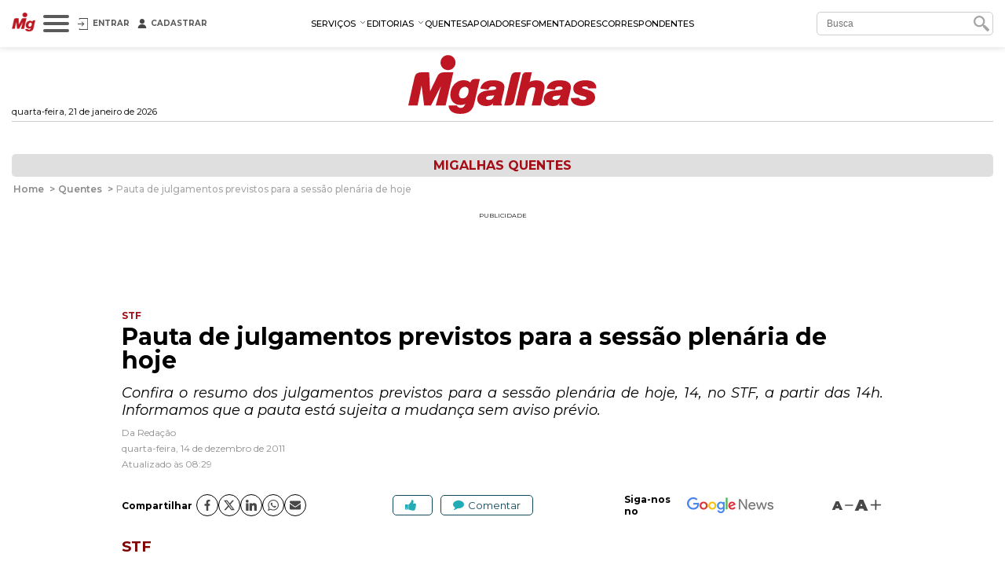

--- FILE ---
content_type: text/html; charset=utf-8
request_url: https://www.migalhas.com.br/quentes/146748/pauta-de-julgamentos-previstos-para-a-sessao-plenaria-de-hoje
body_size: 36892
content:
<!DOCTYPE html><html lang="pt-br"><head>
    <script nomodule="" src="https://www.migalhas.com.br/polyfills-ie.min.js"></script>
    <meta charset="utf-8">
    <title>Pauta de julgamentos previstos para a sessão plenária de hoje - Migalhas</title>
    <base href="https://www.migalhas.com.br/">
    <meta name="viewport" content="width=device-width, initial-scale=1">
    <link id="favicon" rel="icon" type="image/x-icon" href="favicon.ico">
    <style type="text/css">@font-face{font-family:'Montserrat';font-style:italic;font-weight:300;font-display:swap;src:url(https://fonts.gstatic.com/s/montserrat/v31/JTUQjIg1_i6t8kCHKm459WxRxC7m0dR9pBOi.woff2) format('woff2');unicode-range:U+0460-052F, U+1C80-1C8A, U+20B4, U+2DE0-2DFF, U+A640-A69F, U+FE2E-FE2F;}@font-face{font-family:'Montserrat';font-style:italic;font-weight:300;font-display:swap;src:url(https://fonts.gstatic.com/s/montserrat/v31/JTUQjIg1_i6t8kCHKm459WxRzS7m0dR9pBOi.woff2) format('woff2');unicode-range:U+0301, U+0400-045F, U+0490-0491, U+04B0-04B1, U+2116;}@font-face{font-family:'Montserrat';font-style:italic;font-weight:300;font-display:swap;src:url(https://fonts.gstatic.com/s/montserrat/v31/JTUQjIg1_i6t8kCHKm459WxRxi7m0dR9pBOi.woff2) format('woff2');unicode-range:U+0102-0103, U+0110-0111, U+0128-0129, U+0168-0169, U+01A0-01A1, U+01AF-01B0, U+0300-0301, U+0303-0304, U+0308-0309, U+0323, U+0329, U+1EA0-1EF9, U+20AB;}@font-face{font-family:'Montserrat';font-style:italic;font-weight:300;font-display:swap;src:url(https://fonts.gstatic.com/s/montserrat/v31/JTUQjIg1_i6t8kCHKm459WxRxy7m0dR9pBOi.woff2) format('woff2');unicode-range:U+0100-02BA, U+02BD-02C5, U+02C7-02CC, U+02CE-02D7, U+02DD-02FF, U+0304, U+0308, U+0329, U+1D00-1DBF, U+1E00-1E9F, U+1EF2-1EFF, U+2020, U+20A0-20AB, U+20AD-20C0, U+2113, U+2C60-2C7F, U+A720-A7FF;}@font-face{font-family:'Montserrat';font-style:italic;font-weight:300;font-display:swap;src:url(https://fonts.gstatic.com/s/montserrat/v31/JTUQjIg1_i6t8kCHKm459WxRyS7m0dR9pA.woff2) format('woff2');unicode-range:U+0000-00FF, U+0131, U+0152-0153, U+02BB-02BC, U+02C6, U+02DA, U+02DC, U+0304, U+0308, U+0329, U+2000-206F, U+20AC, U+2122, U+2191, U+2193, U+2212, U+2215, U+FEFF, U+FFFD;}@font-face{font-family:'Montserrat';font-style:italic;font-weight:400;font-display:swap;src:url(https://fonts.gstatic.com/s/montserrat/v31/JTUQjIg1_i6t8kCHKm459WxRxC7m0dR9pBOi.woff2) format('woff2');unicode-range:U+0460-052F, U+1C80-1C8A, U+20B4, U+2DE0-2DFF, U+A640-A69F, U+FE2E-FE2F;}@font-face{font-family:'Montserrat';font-style:italic;font-weight:400;font-display:swap;src:url(https://fonts.gstatic.com/s/montserrat/v31/JTUQjIg1_i6t8kCHKm459WxRzS7m0dR9pBOi.woff2) format('woff2');unicode-range:U+0301, U+0400-045F, U+0490-0491, U+04B0-04B1, U+2116;}@font-face{font-family:'Montserrat';font-style:italic;font-weight:400;font-display:swap;src:url(https://fonts.gstatic.com/s/montserrat/v31/JTUQjIg1_i6t8kCHKm459WxRxi7m0dR9pBOi.woff2) format('woff2');unicode-range:U+0102-0103, U+0110-0111, U+0128-0129, U+0168-0169, U+01A0-01A1, U+01AF-01B0, U+0300-0301, U+0303-0304, U+0308-0309, U+0323, U+0329, U+1EA0-1EF9, U+20AB;}@font-face{font-family:'Montserrat';font-style:italic;font-weight:400;font-display:swap;src:url(https://fonts.gstatic.com/s/montserrat/v31/JTUQjIg1_i6t8kCHKm459WxRxy7m0dR9pBOi.woff2) format('woff2');unicode-range:U+0100-02BA, U+02BD-02C5, U+02C7-02CC, U+02CE-02D7, U+02DD-02FF, U+0304, U+0308, U+0329, U+1D00-1DBF, U+1E00-1E9F, U+1EF2-1EFF, U+2020, U+20A0-20AB, U+20AD-20C0, U+2113, U+2C60-2C7F, U+A720-A7FF;}@font-face{font-family:'Montserrat';font-style:italic;font-weight:400;font-display:swap;src:url(https://fonts.gstatic.com/s/montserrat/v31/JTUQjIg1_i6t8kCHKm459WxRyS7m0dR9pA.woff2) format('woff2');unicode-range:U+0000-00FF, U+0131, U+0152-0153, U+02BB-02BC, U+02C6, U+02DA, U+02DC, U+0304, U+0308, U+0329, U+2000-206F, U+20AC, U+2122, U+2191, U+2193, U+2212, U+2215, U+FEFF, U+FFFD;}@font-face{font-family:'Montserrat';font-style:italic;font-weight:500;font-display:swap;src:url(https://fonts.gstatic.com/s/montserrat/v31/JTUQjIg1_i6t8kCHKm459WxRxC7m0dR9pBOi.woff2) format('woff2');unicode-range:U+0460-052F, U+1C80-1C8A, U+20B4, U+2DE0-2DFF, U+A640-A69F, U+FE2E-FE2F;}@font-face{font-family:'Montserrat';font-style:italic;font-weight:500;font-display:swap;src:url(https://fonts.gstatic.com/s/montserrat/v31/JTUQjIg1_i6t8kCHKm459WxRzS7m0dR9pBOi.woff2) format('woff2');unicode-range:U+0301, U+0400-045F, U+0490-0491, U+04B0-04B1, U+2116;}@font-face{font-family:'Montserrat';font-style:italic;font-weight:500;font-display:swap;src:url(https://fonts.gstatic.com/s/montserrat/v31/JTUQjIg1_i6t8kCHKm459WxRxi7m0dR9pBOi.woff2) format('woff2');unicode-range:U+0102-0103, U+0110-0111, U+0128-0129, U+0168-0169, U+01A0-01A1, U+01AF-01B0, U+0300-0301, U+0303-0304, U+0308-0309, U+0323, U+0329, U+1EA0-1EF9, U+20AB;}@font-face{font-family:'Montserrat';font-style:italic;font-weight:500;font-display:swap;src:url(https://fonts.gstatic.com/s/montserrat/v31/JTUQjIg1_i6t8kCHKm459WxRxy7m0dR9pBOi.woff2) format('woff2');unicode-range:U+0100-02BA, U+02BD-02C5, U+02C7-02CC, U+02CE-02D7, U+02DD-02FF, U+0304, U+0308, U+0329, U+1D00-1DBF, U+1E00-1E9F, U+1EF2-1EFF, U+2020, U+20A0-20AB, U+20AD-20C0, U+2113, U+2C60-2C7F, U+A720-A7FF;}@font-face{font-family:'Montserrat';font-style:italic;font-weight:500;font-display:swap;src:url(https://fonts.gstatic.com/s/montserrat/v31/JTUQjIg1_i6t8kCHKm459WxRyS7m0dR9pA.woff2) format('woff2');unicode-range:U+0000-00FF, U+0131, U+0152-0153, U+02BB-02BC, U+02C6, U+02DA, U+02DC, U+0304, U+0308, U+0329, U+2000-206F, U+20AC, U+2122, U+2191, U+2193, U+2212, U+2215, U+FEFF, U+FFFD;}@font-face{font-family:'Montserrat';font-style:italic;font-weight:600;font-display:swap;src:url(https://fonts.gstatic.com/s/montserrat/v31/JTUQjIg1_i6t8kCHKm459WxRxC7m0dR9pBOi.woff2) format('woff2');unicode-range:U+0460-052F, U+1C80-1C8A, U+20B4, U+2DE0-2DFF, U+A640-A69F, U+FE2E-FE2F;}@font-face{font-family:'Montserrat';font-style:italic;font-weight:600;font-display:swap;src:url(https://fonts.gstatic.com/s/montserrat/v31/JTUQjIg1_i6t8kCHKm459WxRzS7m0dR9pBOi.woff2) format('woff2');unicode-range:U+0301, U+0400-045F, U+0490-0491, U+04B0-04B1, U+2116;}@font-face{font-family:'Montserrat';font-style:italic;font-weight:600;font-display:swap;src:url(https://fonts.gstatic.com/s/montserrat/v31/JTUQjIg1_i6t8kCHKm459WxRxi7m0dR9pBOi.woff2) format('woff2');unicode-range:U+0102-0103, U+0110-0111, U+0128-0129, U+0168-0169, U+01A0-01A1, U+01AF-01B0, U+0300-0301, U+0303-0304, U+0308-0309, U+0323, U+0329, U+1EA0-1EF9, U+20AB;}@font-face{font-family:'Montserrat';font-style:italic;font-weight:600;font-display:swap;src:url(https://fonts.gstatic.com/s/montserrat/v31/JTUQjIg1_i6t8kCHKm459WxRxy7m0dR9pBOi.woff2) format('woff2');unicode-range:U+0100-02BA, U+02BD-02C5, U+02C7-02CC, U+02CE-02D7, U+02DD-02FF, U+0304, U+0308, U+0329, U+1D00-1DBF, U+1E00-1E9F, U+1EF2-1EFF, U+2020, U+20A0-20AB, U+20AD-20C0, U+2113, U+2C60-2C7F, U+A720-A7FF;}@font-face{font-family:'Montserrat';font-style:italic;font-weight:600;font-display:swap;src:url(https://fonts.gstatic.com/s/montserrat/v31/JTUQjIg1_i6t8kCHKm459WxRyS7m0dR9pA.woff2) format('woff2');unicode-range:U+0000-00FF, U+0131, U+0152-0153, U+02BB-02BC, U+02C6, U+02DA, U+02DC, U+0304, U+0308, U+0329, U+2000-206F, U+20AC, U+2122, U+2191, U+2193, U+2212, U+2215, U+FEFF, U+FFFD;}@font-face{font-family:'Montserrat';font-style:italic;font-weight:700;font-display:swap;src:url(https://fonts.gstatic.com/s/montserrat/v31/JTUQjIg1_i6t8kCHKm459WxRxC7m0dR9pBOi.woff2) format('woff2');unicode-range:U+0460-052F, U+1C80-1C8A, U+20B4, U+2DE0-2DFF, U+A640-A69F, U+FE2E-FE2F;}@font-face{font-family:'Montserrat';font-style:italic;font-weight:700;font-display:swap;src:url(https://fonts.gstatic.com/s/montserrat/v31/JTUQjIg1_i6t8kCHKm459WxRzS7m0dR9pBOi.woff2) format('woff2');unicode-range:U+0301, U+0400-045F, U+0490-0491, U+04B0-04B1, U+2116;}@font-face{font-family:'Montserrat';font-style:italic;font-weight:700;font-display:swap;src:url(https://fonts.gstatic.com/s/montserrat/v31/JTUQjIg1_i6t8kCHKm459WxRxi7m0dR9pBOi.woff2) format('woff2');unicode-range:U+0102-0103, U+0110-0111, U+0128-0129, U+0168-0169, U+01A0-01A1, U+01AF-01B0, U+0300-0301, U+0303-0304, U+0308-0309, U+0323, U+0329, U+1EA0-1EF9, U+20AB;}@font-face{font-family:'Montserrat';font-style:italic;font-weight:700;font-display:swap;src:url(https://fonts.gstatic.com/s/montserrat/v31/JTUQjIg1_i6t8kCHKm459WxRxy7m0dR9pBOi.woff2) format('woff2');unicode-range:U+0100-02BA, U+02BD-02C5, U+02C7-02CC, U+02CE-02D7, U+02DD-02FF, U+0304, U+0308, U+0329, U+1D00-1DBF, U+1E00-1E9F, U+1EF2-1EFF, U+2020, U+20A0-20AB, U+20AD-20C0, U+2113, U+2C60-2C7F, U+A720-A7FF;}@font-face{font-family:'Montserrat';font-style:italic;font-weight:700;font-display:swap;src:url(https://fonts.gstatic.com/s/montserrat/v31/JTUQjIg1_i6t8kCHKm459WxRyS7m0dR9pA.woff2) format('woff2');unicode-range:U+0000-00FF, U+0131, U+0152-0153, U+02BB-02BC, U+02C6, U+02DA, U+02DC, U+0304, U+0308, U+0329, U+2000-206F, U+20AC, U+2122, U+2191, U+2193, U+2212, U+2215, U+FEFF, U+FFFD;}@font-face{font-family:'Montserrat';font-style:normal;font-weight:300;font-display:swap;src:url(https://fonts.gstatic.com/s/montserrat/v31/JTUSjIg1_i6t8kCHKm459WRhyyTh89ZNpQ.woff2) format('woff2');unicode-range:U+0460-052F, U+1C80-1C8A, U+20B4, U+2DE0-2DFF, U+A640-A69F, U+FE2E-FE2F;}@font-face{font-family:'Montserrat';font-style:normal;font-weight:300;font-display:swap;src:url(https://fonts.gstatic.com/s/montserrat/v31/JTUSjIg1_i6t8kCHKm459W1hyyTh89ZNpQ.woff2) format('woff2');unicode-range:U+0301, U+0400-045F, U+0490-0491, U+04B0-04B1, U+2116;}@font-face{font-family:'Montserrat';font-style:normal;font-weight:300;font-display:swap;src:url(https://fonts.gstatic.com/s/montserrat/v31/JTUSjIg1_i6t8kCHKm459WZhyyTh89ZNpQ.woff2) format('woff2');unicode-range:U+0102-0103, U+0110-0111, U+0128-0129, U+0168-0169, U+01A0-01A1, U+01AF-01B0, U+0300-0301, U+0303-0304, U+0308-0309, U+0323, U+0329, U+1EA0-1EF9, U+20AB;}@font-face{font-family:'Montserrat';font-style:normal;font-weight:300;font-display:swap;src:url(https://fonts.gstatic.com/s/montserrat/v31/JTUSjIg1_i6t8kCHKm459WdhyyTh89ZNpQ.woff2) format('woff2');unicode-range:U+0100-02BA, U+02BD-02C5, U+02C7-02CC, U+02CE-02D7, U+02DD-02FF, U+0304, U+0308, U+0329, U+1D00-1DBF, U+1E00-1E9F, U+1EF2-1EFF, U+2020, U+20A0-20AB, U+20AD-20C0, U+2113, U+2C60-2C7F, U+A720-A7FF;}@font-face{font-family:'Montserrat';font-style:normal;font-weight:300;font-display:swap;src:url(https://fonts.gstatic.com/s/montserrat/v31/JTUSjIg1_i6t8kCHKm459WlhyyTh89Y.woff2) format('woff2');unicode-range:U+0000-00FF, U+0131, U+0152-0153, U+02BB-02BC, U+02C6, U+02DA, U+02DC, U+0304, U+0308, U+0329, U+2000-206F, U+20AC, U+2122, U+2191, U+2193, U+2212, U+2215, U+FEFF, U+FFFD;}@font-face{font-family:'Montserrat';font-style:normal;font-weight:400;font-display:swap;src:url(https://fonts.gstatic.com/s/montserrat/v31/JTUSjIg1_i6t8kCHKm459WRhyyTh89ZNpQ.woff2) format('woff2');unicode-range:U+0460-052F, U+1C80-1C8A, U+20B4, U+2DE0-2DFF, U+A640-A69F, U+FE2E-FE2F;}@font-face{font-family:'Montserrat';font-style:normal;font-weight:400;font-display:swap;src:url(https://fonts.gstatic.com/s/montserrat/v31/JTUSjIg1_i6t8kCHKm459W1hyyTh89ZNpQ.woff2) format('woff2');unicode-range:U+0301, U+0400-045F, U+0490-0491, U+04B0-04B1, U+2116;}@font-face{font-family:'Montserrat';font-style:normal;font-weight:400;font-display:swap;src:url(https://fonts.gstatic.com/s/montserrat/v31/JTUSjIg1_i6t8kCHKm459WZhyyTh89ZNpQ.woff2) format('woff2');unicode-range:U+0102-0103, U+0110-0111, U+0128-0129, U+0168-0169, U+01A0-01A1, U+01AF-01B0, U+0300-0301, U+0303-0304, U+0308-0309, U+0323, U+0329, U+1EA0-1EF9, U+20AB;}@font-face{font-family:'Montserrat';font-style:normal;font-weight:400;font-display:swap;src:url(https://fonts.gstatic.com/s/montserrat/v31/JTUSjIg1_i6t8kCHKm459WdhyyTh89ZNpQ.woff2) format('woff2');unicode-range:U+0100-02BA, U+02BD-02C5, U+02C7-02CC, U+02CE-02D7, U+02DD-02FF, U+0304, U+0308, U+0329, U+1D00-1DBF, U+1E00-1E9F, U+1EF2-1EFF, U+2020, U+20A0-20AB, U+20AD-20C0, U+2113, U+2C60-2C7F, U+A720-A7FF;}@font-face{font-family:'Montserrat';font-style:normal;font-weight:400;font-display:swap;src:url(https://fonts.gstatic.com/s/montserrat/v31/JTUSjIg1_i6t8kCHKm459WlhyyTh89Y.woff2) format('woff2');unicode-range:U+0000-00FF, U+0131, U+0152-0153, U+02BB-02BC, U+02C6, U+02DA, U+02DC, U+0304, U+0308, U+0329, U+2000-206F, U+20AC, U+2122, U+2191, U+2193, U+2212, U+2215, U+FEFF, U+FFFD;}@font-face{font-family:'Montserrat';font-style:normal;font-weight:500;font-display:swap;src:url(https://fonts.gstatic.com/s/montserrat/v31/JTUSjIg1_i6t8kCHKm459WRhyyTh89ZNpQ.woff2) format('woff2');unicode-range:U+0460-052F, U+1C80-1C8A, U+20B4, U+2DE0-2DFF, U+A640-A69F, U+FE2E-FE2F;}@font-face{font-family:'Montserrat';font-style:normal;font-weight:500;font-display:swap;src:url(https://fonts.gstatic.com/s/montserrat/v31/JTUSjIg1_i6t8kCHKm459W1hyyTh89ZNpQ.woff2) format('woff2');unicode-range:U+0301, U+0400-045F, U+0490-0491, U+04B0-04B1, U+2116;}@font-face{font-family:'Montserrat';font-style:normal;font-weight:500;font-display:swap;src:url(https://fonts.gstatic.com/s/montserrat/v31/JTUSjIg1_i6t8kCHKm459WZhyyTh89ZNpQ.woff2) format('woff2');unicode-range:U+0102-0103, U+0110-0111, U+0128-0129, U+0168-0169, U+01A0-01A1, U+01AF-01B0, U+0300-0301, U+0303-0304, U+0308-0309, U+0323, U+0329, U+1EA0-1EF9, U+20AB;}@font-face{font-family:'Montserrat';font-style:normal;font-weight:500;font-display:swap;src:url(https://fonts.gstatic.com/s/montserrat/v31/JTUSjIg1_i6t8kCHKm459WdhyyTh89ZNpQ.woff2) format('woff2');unicode-range:U+0100-02BA, U+02BD-02C5, U+02C7-02CC, U+02CE-02D7, U+02DD-02FF, U+0304, U+0308, U+0329, U+1D00-1DBF, U+1E00-1E9F, U+1EF2-1EFF, U+2020, U+20A0-20AB, U+20AD-20C0, U+2113, U+2C60-2C7F, U+A720-A7FF;}@font-face{font-family:'Montserrat';font-style:normal;font-weight:500;font-display:swap;src:url(https://fonts.gstatic.com/s/montserrat/v31/JTUSjIg1_i6t8kCHKm459WlhyyTh89Y.woff2) format('woff2');unicode-range:U+0000-00FF, U+0131, U+0152-0153, U+02BB-02BC, U+02C6, U+02DA, U+02DC, U+0304, U+0308, U+0329, U+2000-206F, U+20AC, U+2122, U+2191, U+2193, U+2212, U+2215, U+FEFF, U+FFFD;}@font-face{font-family:'Montserrat';font-style:normal;font-weight:600;font-display:swap;src:url(https://fonts.gstatic.com/s/montserrat/v31/JTUSjIg1_i6t8kCHKm459WRhyyTh89ZNpQ.woff2) format('woff2');unicode-range:U+0460-052F, U+1C80-1C8A, U+20B4, U+2DE0-2DFF, U+A640-A69F, U+FE2E-FE2F;}@font-face{font-family:'Montserrat';font-style:normal;font-weight:600;font-display:swap;src:url(https://fonts.gstatic.com/s/montserrat/v31/JTUSjIg1_i6t8kCHKm459W1hyyTh89ZNpQ.woff2) format('woff2');unicode-range:U+0301, U+0400-045F, U+0490-0491, U+04B0-04B1, U+2116;}@font-face{font-family:'Montserrat';font-style:normal;font-weight:600;font-display:swap;src:url(https://fonts.gstatic.com/s/montserrat/v31/JTUSjIg1_i6t8kCHKm459WZhyyTh89ZNpQ.woff2) format('woff2');unicode-range:U+0102-0103, U+0110-0111, U+0128-0129, U+0168-0169, U+01A0-01A1, U+01AF-01B0, U+0300-0301, U+0303-0304, U+0308-0309, U+0323, U+0329, U+1EA0-1EF9, U+20AB;}@font-face{font-family:'Montserrat';font-style:normal;font-weight:600;font-display:swap;src:url(https://fonts.gstatic.com/s/montserrat/v31/JTUSjIg1_i6t8kCHKm459WdhyyTh89ZNpQ.woff2) format('woff2');unicode-range:U+0100-02BA, U+02BD-02C5, U+02C7-02CC, U+02CE-02D7, U+02DD-02FF, U+0304, U+0308, U+0329, U+1D00-1DBF, U+1E00-1E9F, U+1EF2-1EFF, U+2020, U+20A0-20AB, U+20AD-20C0, U+2113, U+2C60-2C7F, U+A720-A7FF;}@font-face{font-family:'Montserrat';font-style:normal;font-weight:600;font-display:swap;src:url(https://fonts.gstatic.com/s/montserrat/v31/JTUSjIg1_i6t8kCHKm459WlhyyTh89Y.woff2) format('woff2');unicode-range:U+0000-00FF, U+0131, U+0152-0153, U+02BB-02BC, U+02C6, U+02DA, U+02DC, U+0304, U+0308, U+0329, U+2000-206F, U+20AC, U+2122, U+2191, U+2193, U+2212, U+2215, U+FEFF, U+FFFD;}@font-face{font-family:'Montserrat';font-style:normal;font-weight:700;font-display:swap;src:url(https://fonts.gstatic.com/s/montserrat/v31/JTUSjIg1_i6t8kCHKm459WRhyyTh89ZNpQ.woff2) format('woff2');unicode-range:U+0460-052F, U+1C80-1C8A, U+20B4, U+2DE0-2DFF, U+A640-A69F, U+FE2E-FE2F;}@font-face{font-family:'Montserrat';font-style:normal;font-weight:700;font-display:swap;src:url(https://fonts.gstatic.com/s/montserrat/v31/JTUSjIg1_i6t8kCHKm459W1hyyTh89ZNpQ.woff2) format('woff2');unicode-range:U+0301, U+0400-045F, U+0490-0491, U+04B0-04B1, U+2116;}@font-face{font-family:'Montserrat';font-style:normal;font-weight:700;font-display:swap;src:url(https://fonts.gstatic.com/s/montserrat/v31/JTUSjIg1_i6t8kCHKm459WZhyyTh89ZNpQ.woff2) format('woff2');unicode-range:U+0102-0103, U+0110-0111, U+0128-0129, U+0168-0169, U+01A0-01A1, U+01AF-01B0, U+0300-0301, U+0303-0304, U+0308-0309, U+0323, U+0329, U+1EA0-1EF9, U+20AB;}@font-face{font-family:'Montserrat';font-style:normal;font-weight:700;font-display:swap;src:url(https://fonts.gstatic.com/s/montserrat/v31/JTUSjIg1_i6t8kCHKm459WdhyyTh89ZNpQ.woff2) format('woff2');unicode-range:U+0100-02BA, U+02BD-02C5, U+02C7-02CC, U+02CE-02D7, U+02DD-02FF, U+0304, U+0308, U+0329, U+1D00-1DBF, U+1E00-1E9F, U+1EF2-1EFF, U+2020, U+20A0-20AB, U+20AD-20C0, U+2113, U+2C60-2C7F, U+A720-A7FF;}@font-face{font-family:'Montserrat';font-style:normal;font-weight:700;font-display:swap;src:url(https://fonts.gstatic.com/s/montserrat/v31/JTUSjIg1_i6t8kCHKm459WlhyyTh89Y.woff2) format('woff2');unicode-range:U+0000-00FF, U+0131, U+0152-0153, U+02BB-02BC, U+02C6, U+02DA, U+02DC, U+0304, U+0308, U+0329, U+2000-206F, U+20AC, U+2122, U+2191, U+2193, U+2212, U+2215, U+FEFF, U+FFFD;}@font-face{font-family:'Montserrat';font-style:normal;font-weight:900;font-display:swap;src:url(https://fonts.gstatic.com/s/montserrat/v31/JTUSjIg1_i6t8kCHKm459WRhyyTh89ZNpQ.woff2) format('woff2');unicode-range:U+0460-052F, U+1C80-1C8A, U+20B4, U+2DE0-2DFF, U+A640-A69F, U+FE2E-FE2F;}@font-face{font-family:'Montserrat';font-style:normal;font-weight:900;font-display:swap;src:url(https://fonts.gstatic.com/s/montserrat/v31/JTUSjIg1_i6t8kCHKm459W1hyyTh89ZNpQ.woff2) format('woff2');unicode-range:U+0301, U+0400-045F, U+0490-0491, U+04B0-04B1, U+2116;}@font-face{font-family:'Montserrat';font-style:normal;font-weight:900;font-display:swap;src:url(https://fonts.gstatic.com/s/montserrat/v31/JTUSjIg1_i6t8kCHKm459WZhyyTh89ZNpQ.woff2) format('woff2');unicode-range:U+0102-0103, U+0110-0111, U+0128-0129, U+0168-0169, U+01A0-01A1, U+01AF-01B0, U+0300-0301, U+0303-0304, U+0308-0309, U+0323, U+0329, U+1EA0-1EF9, U+20AB;}@font-face{font-family:'Montserrat';font-style:normal;font-weight:900;font-display:swap;src:url(https://fonts.gstatic.com/s/montserrat/v31/JTUSjIg1_i6t8kCHKm459WdhyyTh89ZNpQ.woff2) format('woff2');unicode-range:U+0100-02BA, U+02BD-02C5, U+02C7-02CC, U+02CE-02D7, U+02DD-02FF, U+0304, U+0308, U+0329, U+1D00-1DBF, U+1E00-1E9F, U+1EF2-1EFF, U+2020, U+20A0-20AB, U+20AD-20C0, U+2113, U+2C60-2C7F, U+A720-A7FF;}@font-face{font-family:'Montserrat';font-style:normal;font-weight:900;font-display:swap;src:url(https://fonts.gstatic.com/s/montserrat/v31/JTUSjIg1_i6t8kCHKm459WlhyyTh89Y.woff2) format('woff2');unicode-range:U+0000-00FF, U+0131, U+0152-0153, U+02BB-02BC, U+02C6, U+02DA, U+02DC, U+0304, U+0308, U+0329, U+2000-206F, U+20AC, U+2122, U+2191, U+2193, U+2212, U+2215, U+FEFF, U+FFFD;}</style>
    
    <link rel="dns-prefetch" href="https://s.migalhas.com.br/">
    <link rel="dns-prefetch" href="https://front.migalhas.com.br/">
    <link rel="dns-prefetch" href="https://ad.migalhas.com.br/">
    <link rel="dns-prefetch" href="https://img.migalhas.com.br/">
    <link rel="dns-prefetch" href="https://img2.migalhas.com.br/">
    <!-- Icone mobile -->
    <link rel="apple-touch-icon" href="/assets/images/icone.png">
    <link rel="icon" href="/assets/images/icone.png">
    <style>
      .nsm-dialog.full-modal {
        max-width: 1250px !important;
      }
      .nsm-dialog.md-modal {
        max-width: 768px !important;
      }
      .nsm-dialog.dark > .nsm-content {
        background-color: #202020 !important;
      }
      .nsm-content {
        padding: 25px !important;
      }
      .nsm-dialog.dark > .nsm-content > .nsm-dialog-btn-close {
        color: #ffffff !important;
        top: 5px !important;
        right: 5px !important;
      }
      .nsm-dialog.half-height-modal > .nsm-content {
        height: 50vh !important;
      }
      .nsm-dialog.height-85-modal > .nsm-content {
        height: 85vh !important;
      }
      .nsm-dialog.height-515-modal > .nsm-content {
        height: 515px !important;
      }
      @media (max-width: 768px) {
        .nsm-dialog.height-515-modal > .nsm-content {
          height: calc(100vh - 50px) !important;
        }
      }
    </style>
    <script>
      window.dataLayer = window.dataLayer || [];
      function gtag() {
        dataLayer.push(arguments);
      }
      gtag("js", new Date());
      gtag("config", "G-QRFDNT1QDT");
    </script>
  <link rel="stylesheet" href="styles.e8fc61c62b56257a.css"><meta name="twitter:title" content="Pauta de julgamentos previstos para a sessão plenária de hoje - Migalhas"><meta name="twitter:image:alt" content="Pauta de julgamentos previstos para a sessão plenária de hoje - Migalhas"><meta name="title" content="Pauta de julgamentos previstos para a sessão plenária de hoje - Migalhas"><meta itemprop="name" content="Pauta de julgamentos previstos para a sessão plenária de hoje - Migalhas"><meta name="twitter:description" content="Confira o resumo dos julgamentos previstos para a sessão plenária de hoje, 14, no STF, a partir das 14h. Informamos que a pauta está sujeita a mudança sem aviso prévio."><meta name="description" content="Confira o resumo dos julgamentos previstos para a sessão plenária de hoje, 14, no STF, a partir das 14h. Informamos que a pauta está sujeita a mudança sem aviso prévio."><meta itemprop="description" content="Confira o resumo dos julgamentos previstos para a sessão plenária de hoje, 14, no STF, a partir das 14h. Informamos que a pauta está sujeita a mudança sem aviso prévio."><meta itemprop="image" content="https://img2.migalhas.com.br/_MEDPROC_/https__img.migalhas.com.br__SL__gf_base__SL__empresas__SL__MIGA__SL__imagens__SL__0DA66E84D17C5A9BB7B344BBBB14382DB54D_og_migalhas.png._PROC_CP75CCH31622400.png"><meta property="og:image" content="https://img2.migalhas.com.br/_MEDPROC_/https__img.migalhas.com.br__SL__gf_base__SL__empresas__SL__MIGA__SL__imagens__SL__0DA66E84D17C5A9BB7B344BBBB14382DB54D_og_migalhas.png._PROC_CP75CCH31622400.png"><meta property="article:modified_time" content="2011-12-14T08:29:05-03:00"><meta property="article:published_time" content="2011-12-14T00:00:00-03:00"><meta property="article:section" content="Migalhas Quentes"><meta property="article:tag" content="null"><meta property="og:type" content="article"><meta property="og:updated_time" content="2011-12-14T08:29:05-03:00"><meta name="published_date" content="2011-12-14T00:00:00-03:00"><meta http-equiv="X-UA-Compatible" content="IE=edge"><meta http-equiv="content-language" content="pt-br"><meta http-equiv="content-type" content="text/html; charset=utf-8"><meta property="fb:app_id" content="1774817415942244"><meta property="fb:pages" content="159417584123525"><meta property="og:description" content="Confira o resumo dos julgamentos previstos para a sessão plenária de hoje, 14, no STF, a partir das 14h. Informamos que a pauta está sujeita a mudança sem aviso prévio."><meta property="og:image:alt" content="Pauta de julgamentos previstos para a sessão plenária de hoje - Migalhas"><meta property="og:image:height" content="960"><meta property="og:image:width" content="960"><meta property="og:locale" content="pt_br"><meta property="og:site_name" content="Migalhas"><meta property="og:title" content="Pauta de julgamentos previstos para a sessão plenária de hoje - Migalhas"><meta property="og:url" content="https://www.migalhas.com.br/quentes/146748/pauta-de-julgamentos-previstos-para-a-sessao-plenaria-de-hoje"><meta name="image" content="https://img2.migalhas.com.br/_MEDPROC_/https__img.migalhas.com.br__SL__gf_base__SL__empresas__SL__MIGA__SL__imagens__SL__0DA66E84D17C5A9BB7B344BBBB14382DB54D_og_migalhas.png._PROC_CP75CCH31622400.png"><meta name="keywords" content="null"><meta name="twitter:card" content="summary_large_image"><meta name="twitter:creator" content="@PortalMigalhas"><meta name="twitter:image" content="https://img2.migalhas.com.br/_MEDPROC_/https__img.migalhas.com.br__SL__gf_base__SL__empresas__SL__MIGA__SL__imagens__SL__0DA66E84D17C5A9BB7B344BBBB14382DB54D_og_migalhas.png._PROC_CP75CCH31622400.png"><meta name="twitter:site" content="@PortalMigalhas"><script type="application/ld+json">{"@context":"https://schema.org","@graph":[{"@type":"NewsArticle","headline":"Pauta de julgamentos previstos para a sessão plenária de hoje - Migalhas","description":"Confira o resumo dos julgamentos previstos para a sessão plenária de hoje, 14, no STF, a partir das 14h. Informamos que a pauta está sujeita a mudança sem aviso prévio.","keywords":"","image":["https://img2.migalhas.com.br/_MEDPROC_/https__img.migalhas.com.br__SL__gf_base__SL__empresas__SL__MIGA__SL__imagens__SL__0DA66E84D17C5A9BB7B344BBBB14382DB54D_og_migalhas.png._PROC_CP75CCH31622400.png"],"datePublished":"2011-12-14T00:00:00-03:00","dateModified":"2011-12-14T08:29:05-03:00","author":{"@type":"Organization","url":"https://www.migalhas.com.br/","name":"Migalhas","logo":{"@type":"ImageObject","url":"https://www.migalhas.com.br/img/og_migalhas.jpg"}},"publisher":{"@type":"Organization","name":"Migalhas","logo":{"@type":"ImageObject","url":"https://www.migalhas.com.br/img/og_migalhas.jpg"}},"mainEntityOfPage":{"@type":"WebPage","@id":"https://www.migalhas.com.br/quentes/146748/pauta-de-julgamentos-previstos-para-a-sessao-plenaria-de-hoje"}},{"@type":"BreadcrumbList","name":"Migalhas","itemListElement":[{"@type":"ListItem","position":1,"item":{"@type":"WebPage","@id":"https://www.migalhas.com.br/","name":"Migalhas"}},{"@type":"ListItem","position":2,"item":{"@type":"WebPage","@id":"https://www.migalhas.com.br/quentes","name":"Migalhas Quentes"}},{"@type":"ListItem","position":3,"item":{"@type":"WebPage","@id":"https://www.migalhas.com.br/quentes/146748/pauta-de-julgamentos-previstos-para-a-sessao-plenaria-de-hoje","name":"Pauta de julgamentos previstos para a sessão plenária de hoje - Migalhas"}}]}]}</script><link rel="canonical" href="https://www.migalhas.com.br/quentes/146748/pauta-de-julgamentos-previstos-para-a-sessao-plenaria-de-hoje"><link rel="amphtml" href="https://www.migalhas.com.br/amp/quentes/146748/pauta-de-julgamentos-previstos-para-a-sessao-plenaria-de-hoje"><style ng-transition="app-root"></style><script class="preboot-inline-script">var prebootInitFn = (function() {
      

function start(prebootData,win){const _document=(win||window).document||{},currentScript=_document.currentScript||[].slice.call(_document.getElementsByTagName("script"),-1)[0];if(!currentScript)return void console.error("Preboot initialization failed, no currentScript has been detected.");let serverNode=currentScript.parentNode;if(!serverNode)return void console.error("Preboot initialization failed, the script is detached");serverNode.removeChild(currentScript);let eventSelectors=(prebootData.opts||{}).eventSelectors||[];const appData={root:prebootData.opts?getAppRoot(_document,prebootData.opts,serverNode):null,events:[]};prebootData.apps&&prebootData.apps.push(appData),eventSelectors=eventSelectors.map(eventSelector=>(eventSelector.hasOwnProperty("replay")||(eventSelector.replay=!0),eventSelector)),eventSelectors.forEach(eventSelector=>handleEvents(_document,prebootData,appData,eventSelector))}

function createOverlay(_document){let overlay=_document.createElement("div");return overlay.setAttribute("id","prebootOverlay"),overlay.setAttribute("style","display:none;position:absolute;left:0;top:0;width:100%;height:100%;z-index:999999;background:black;opacity:.3"),_document.documentElement.appendChild(overlay),overlay}

function getAppRoot(_document,opts,serverNode){const root={serverNode};return root.clientNode=opts.buffer?createBuffer(root):root.serverNode,opts.disableOverlay||(root.overlay=createOverlay(_document)),root}

function handleEvents(_document,prebootData,appData,eventSelector){const serverRoot=appData.root.serverNode;!serverRoot||eventSelector.events.forEach(eventName=>{const handler=createListenHandler(_document,prebootData,eventSelector,appData);serverRoot.addEventListener(eventName,handler,!0),prebootData.listeners&&prebootData.listeners.push({node:serverRoot,eventName,handler})})}

function createListenHandler(_document,prebootData,eventSelector,appData){const CARET_EVENTS=["keyup","keydown","focusin","mouseup","mousedown"],CARET_NODES=["INPUT","TEXTAREA"],matches=_document.documentElement.matches||_document.documentElement.msMatchesSelector,opts=prebootData.opts;return function(event){const node=event.target;if(!matches.call(node,eventSelector.selector))return;const root=appData.root,eventName=event.type;if(!node||!eventName)return;const keyCodes=eventSelector.keyCodes;if(keyCodes&&keyCodes.length&&!keyCodes.filter(keyCode=>event.which===keyCode).length)return;eventSelector.preventDefault&&event.preventDefault(),eventSelector.action&&eventSelector.action(node,event);const nodeKey=getNodeKeyForPreboot({root,node});if(CARET_EVENTS.indexOf(eventName)>=0){const isCaretNode=CARET_NODES.indexOf(node.tagName?node.tagName:"")>=0;prebootData.activeNode={root,node,nodeKey,selection:isCaretNode?getSelection(node):void 0}}else"change"!==eventName&&"focusout"!==eventName&&(prebootData.activeNode=void 0);if(opts&&!opts.disableOverlay&&eventSelector.freeze){const overlay=root.overlay;overlay.style.display="block",setTimeout(()=>{overlay.style.display="none"},1e4)}eventSelector.replay&&appData.events.push({node,nodeKey,event,name:eventName})}}

function getSelection(node){const nodeValue=(node=node||{}).value||"",selection={start:nodeValue.length,end:nodeValue.length,direction:"forward"};try{(node.selectionStart||0===node.selectionStart)&&(selection.start=node.selectionStart,selection.end=node.selectionEnd?node.selectionEnd:0,selection.direction=node.selectionDirection?node.selectionDirection:"none")}catch(ex){}return selection}

function createBuffer(root){const serverNode=root.serverNode;if(!serverNode||!serverNode.parentNode||serverNode===document.documentElement||serverNode===document.body)return serverNode;const rootClientNode=serverNode.cloneNode(!1);return rootClientNode.style.display="none",serverNode.parentNode.insertBefore(rootClientNode,serverNode),serverNode.setAttribute("ng-non-bindable",""),rootClientNode}

function getNodeKeyForPreboot(nodeContext){const ancestors=[],root=nodeContext.root,node=nodeContext.node;let temp=node;for(;temp&&temp!==root.serverNode&&temp!==root.clientNode;)ancestors.push(temp),temp=temp.parentNode;temp&&ancestors.push(temp);let key=node.nodeName||"unknown";for(let i2=ancestors.length-1;i2>=0;i2--)if(temp=ancestors[i2],temp.childNodes&&i2>0)for(let j=0;j<temp.childNodes.length;j++)if(temp.childNodes[j]===ancestors[i2-1]){key+="_s"+(j+1);break}return key}


      return (function initAll(opts,win){const theWindow=win||window,data=theWindow.prebootData={opts,apps:[],listeners:[]};return()=>start(data,theWindow)})({"buffer":true,"replay":true,"disableOverlay":false,"eventSelectors":[{"selector":"input,textarea","events":["keypress","keyup","keydown","input","change"]},{"selector":"select,option","events":["change"]},{"selector":"input","events":["keyup"],"preventDefault":true,"keyCodes":[13],"freeze":true},{"selector":"form","events":["submit"],"preventDefault":true,"freeze":true},{"selector":"input,textarea","events":["focusin","focusout","mousedown","mouseup"],"replay":false},{"selector":"button","events":["click"],"preventDefault":true,"freeze":true}],"appRoot":"app-root"});
    })();</script><style ng-transition="app-root">.container[_ngcontent-sc57]{position:relative;width:100%;max-width:100%;display:flex;flex-direction:column}.corpo[_ngcontent-sc57]{min-height:100vh;width:100%;max-width:1365px;margin:auto}.principal[_ngcontent-sc57]{display:flex;width:100%;min-height:50vh}@media (max-width: 1365px){.principal[_ngcontent-sc57]{width:1000px;margin:auto;flex-direction:column}}@media (max-width: 1000px){.principal[_ngcontent-sc57]{width:100%}}.principal__conteudo[_ngcontent-sc57]{width:100%;height:100%;padding:15px}@media (min-width: 1366px){.principal__conteudo[_ngcontent-sc57]{flex:2}}.principal__side[_ngcontent-sc57]{width:100%}@media (min-width: 1366px){.principal__side[_ngcontent-sc57]{flex:1}}.noticias-principais[_ngcontent-sc57]{padding:0 15px 15px}.side__sliders[_ngcontent-sc57]{display:flex;padding:15px;gap:15px}@media (max-width: 600px){.side__sliders[_ngcontent-sc57]{display:block}}@media (max-width: 1365px){.side__cards[_ngcontent-sc57]{display:flex;flex-direction:column}.side__cards[_ngcontent-sc57] > *[_ngcontent-sc57]{flex:1}}@media (max-width: 700px){.side__cards[_ngcontent-sc57]{display:block}}.apoiadores[_ngcontent-sc57], .fomentadores[_ngcontent-sc57]{flex:1}.view[_ngcontent-sc57], .mais-lidas[_ngcontent-sc57], .patrocinador[_ngcontent-sc57], .leia-mais[_ngcontent-sc57]{padding:15px}.side__cards--topo[_ngcontent-sc57]{flex:1;display:flex;flex-direction:column}.side__cards--bottom[_ngcontent-sc57]{flex:1}</style><style ng-transition="app-root">.container[_ngcontent-sc54]{width:100%;max-width:1365px;margin:auto;padding:5px 15px}.container[_ngcontent-sc54]   ol[_ngcontent-sc54]{white-space:nowrap;overflow-y:auto;display:flex;padding-bottom:5px}.container[_ngcontent-sc54]   ol[_ngcontent-sc54]   li[_ngcontent-sc54]{list-style:none}span[_ngcontent-sc54]{color:#8a8a8a;font-weight:600;font-size:12px;margin:0 2px}.atual[_ngcontent-sc54]{color:#a7a7a7;font-weight:500}</style><style ng-transition="app-root">@media (min-width: 1024px){.menu-usuario[_ngcontent-sc60]{min-width:150px;width:150px}}.content-nav[_ngcontent-sc60]{align-items:center;display:flex;width:100%;height:60px;background:#fff 0% 0% no-repeat padding-box;box-shadow:0 3px 6px #7a7a7a29;position:fixed;top:0;z-index:999}@media (min-width: 1365px){.content-nav[_ngcontent-sc60]{padding-left:calc(50vw - 682px);padding-right:calc(50vw - 682px)}}@media (max-width: 1023px){.content-nav[_ngcontent-sc60]{background:#a40c16 0% 0% no-repeat padding-box;height:50px;padding:0 15px}}.content-nav[_ngcontent-sc60]   .nav[_ngcontent-sc60]{height:100%;width:100%;display:flex;flex-direction:row;align-items:center;justify-content:space-between;padding:0 15px;margin:auto;gap:15px}@media (max-width: 600px){.content-nav[_ngcontent-sc60]   .nav[_ngcontent-sc60]{padding:0 5px}}.content-nav[_ngcontent-sc60]   .nav[_ngcontent-sc60]   .esquerda[_ngcontent-sc60]{flex:1;display:flex;justify-items:flex-start;align-items:center;flex-direction:row}.content-nav[_ngcontent-sc60]   .nav[_ngcontent-sc60]   .esquerda[_ngcontent-sc60]   .hamburguinho[_ngcontent-sc60]{display:flex;justify-items:flex-start;align-items:center;flex-direction:row;margin-right:10px}.content-nav[_ngcontent-sc60]   .nav[_ngcontent-sc60]   .esquerda[_ngcontent-sc60]   .hamburguinho[_ngcontent-sc60]   .img[_ngcontent-sc60]{width:30px;height:auto;margin-right:10px}@media (max-width: 1024px){.content-nav[_ngcontent-sc60]   .nav[_ngcontent-sc60]   .esquerda[_ngcontent-sc60]   .hamburguinho[_ngcontent-sc60]   .img[_ngcontent-sc60]{display:none!important}}.content-nav[_ngcontent-sc60]   .nav[_ngcontent-sc60]   .esquerda[_ngcontent-sc60]   .hamburguinho[_ngcontent-sc60]   .menuToggle[_ngcontent-sc60]{display:block;position:relative;z-index:999;-webkit-user-select:none;-moz-user-select:none;user-select:none}@media (min-width: 1365px){.content-nav[_ngcontent-sc60]   .nav[_ngcontent-sc60]   .esquerda[_ngcontent-sc60]   .hamburguinho[_ngcontent-sc60]   .menuToggle[_ngcontent-sc60]{margin:0 5px}}.content-nav[_ngcontent-sc60]   .nav[_ngcontent-sc60]   .esquerda[_ngcontent-sc60]   .hamburguinho[_ngcontent-sc60]   .menuToggle[_ngcontent-sc60]   a[_ngcontent-sc60]{text-decoration:none;color:#232323;transition:color .3s ease}.content-nav[_ngcontent-sc60]   .nav[_ngcontent-sc60]   .esquerda[_ngcontent-sc60]   .hamburguinho[_ngcontent-sc60]   .menuToggle[_ngcontent-sc60]   a[_ngcontent-sc60]:hover{color:#a40c16}.content-nav[_ngcontent-sc60]   .nav[_ngcontent-sc60]   .esquerda[_ngcontent-sc60]   .hamburguinho[_ngcontent-sc60]   .menuToggle[_ngcontent-sc60]   input[_ngcontent-sc60]{display:block;width:40px;height:32px;position:absolute;top:-7px;left:-5px;cursor:pointer;opacity:0;z-index:2;-webkit-touch-callout:none}.content-nav[_ngcontent-sc60]   .nav[_ngcontent-sc60]   .esquerda[_ngcontent-sc60]   .hamburguinho[_ngcontent-sc60]   .menuToggle[_ngcontent-sc60]   input[_ngcontent-sc60]:checked ~ span[_ngcontent-sc60]{opacity:1;transform:rotate(45deg) translate(-2px,-1px)}.content-nav[_ngcontent-sc60]   .nav[_ngcontent-sc60]   .esquerda[_ngcontent-sc60]   .hamburguinho[_ngcontent-sc60]   .menuToggle[_ngcontent-sc60]   input[_ngcontent-sc60]:checked ~ span[_ngcontent-sc60]:nth-child(3){opacity:0;transform:rotate(0) scale(.2)}.content-nav[_ngcontent-sc60]   .nav[_ngcontent-sc60]   .esquerda[_ngcontent-sc60]   .hamburguinho[_ngcontent-sc60]   .menuToggle[_ngcontent-sc60]   input[_ngcontent-sc60]:checked ~ span[_ngcontent-sc60]:nth-child(4){transform:rotate(-45deg) translateY(-1px)}.content-nav[_ngcontent-sc60]   .nav[_ngcontent-sc60]   .esquerda[_ngcontent-sc60]   .hamburguinho[_ngcontent-sc60]   .menuToggle[_ngcontent-sc60]   input[_ngcontent-sc60]:checked ~ ul[_ngcontent-sc60]{transform:none}.content-nav[_ngcontent-sc60]   .nav[_ngcontent-sc60]   .esquerda[_ngcontent-sc60]   .hamburguinho[_ngcontent-sc60]   .menuToggle[_ngcontent-sc60]   span[_ngcontent-sc60]{display:block;width:33px;height:4px;margin-bottom:5px;position:relative;background:#ffffff;border-radius:3px;z-index:1;transform-origin:4px 0px;transition:transform .5s cubic-bezier(.77,.2,.05,1),background .5s cubic-bezier(.77,.2,.05,1),opacity .55s ease}@media (min-width: 1024px){.content-nav[_ngcontent-sc60]   .nav[_ngcontent-sc60]   .esquerda[_ngcontent-sc60]   .hamburguinho[_ngcontent-sc60]   .menuToggle[_ngcontent-sc60]   span[_ngcontent-sc60]{background:#5a5a5a}}.content-nav[_ngcontent-sc60]   .nav[_ngcontent-sc60]   .esquerda[_ngcontent-sc60]   .hamburguinho[_ngcontent-sc60]   .menuToggle[_ngcontent-sc60]   span[_ngcontent-sc60]:first-child{transform-origin:0% 0%}.content-nav[_ngcontent-sc60]   .nav[_ngcontent-sc60]   .esquerda[_ngcontent-sc60]   .hamburguinho[_ngcontent-sc60]   .menuToggle[_ngcontent-sc60]   span[_ngcontent-sc60]:nth-child(4){transform-origin:0% 100%;margin-bottom:0}.content-nav[_ngcontent-sc60]   .nav[_ngcontent-sc60]   .esquerda[_ngcontent-sc60]   .hamburguinho[_ngcontent-sc60]   .menuToggle[_ngcontent-sc60]   .menu[_ngcontent-sc60]{overflow:auto;position:absolute;width:350px;height:calc(100vh - 15px);margin:20px 0 0 calc(-50vw + 612px);padding:20px 20px 50px;background:#ededed;list-style-type:none;-webkit-font-smoothing:antialiased;transform-origin:0% 0%;transform:translate(-200%);transition:transform .5s cubic-bezier(.77,.2,.05,1)}@media (max-width: 1365px){.content-nav[_ngcontent-sc60]   .nav[_ngcontent-sc60]   .esquerda[_ngcontent-sc60]   .hamburguinho[_ngcontent-sc60]   .menuToggle[_ngcontent-sc60]   .menu[_ngcontent-sc60]{margin:20px 0 0 -55px;height:calc(100vh - 60px)}}@media (max-width: 1024px){.content-nav[_ngcontent-sc60]   .nav[_ngcontent-sc60]   .esquerda[_ngcontent-sc60]   .hamburguinho[_ngcontent-sc60]   .menuToggle[_ngcontent-sc60]   .menu[_ngcontent-sc60]{margin:14px 0 0 -30px;height:calc(100vh - 50px)}}@media (max-width: 426px){.content-nav[_ngcontent-sc60]   .nav[_ngcontent-sc60]   .esquerda[_ngcontent-sc60]   .hamburguinho[_ngcontent-sc60]   .menuToggle[_ngcontent-sc60]   .menu[_ngcontent-sc60]{width:100vw;margin:14px 0 0 -20px}}.content-nav[_ngcontent-sc60]   .nav[_ngcontent-sc60]   .esquerda[_ngcontent-sc60]   .hamburguinho[_ngcontent-sc60]   .menuToggle[_ngcontent-sc60]   .menu[_ngcontent-sc60]   li[_ngcontent-sc60]{padding:10px 0;font-size:22px}.content-nav[_ngcontent-sc60]   .nav[_ngcontent-sc60]   .esquerda[_ngcontent-sc60]   .hamburguinho[_ngcontent-sc60]   .menuToggle[_ngcontent-sc60]   .menu[_ngcontent-sc60]   .item[_ngcontent-sc60]{padding-bottom:15px}.content-nav[_ngcontent-sc60]   .nav[_ngcontent-sc60]   .esquerda[_ngcontent-sc60]   .hamburguinho[_ngcontent-sc60]   .menuToggle[_ngcontent-sc60]   .menu[_ngcontent-sc60]   .item[_ngcontent-sc60]:not(:first-child){border-top:1px solid #cccccc}.content-nav[_ngcontent-sc60]   .nav[_ngcontent-sc60]   .esquerda[_ngcontent-sc60]   .hamburguinho[_ngcontent-sc60]   .menuToggle[_ngcontent-sc60]   .menu[_ngcontent-sc60]   .item[_ngcontent-sc60]   .grupo-menu[_ngcontent-sc60]   .grupo__titulo[_ngcontent-sc60]{text-align:left;font-size:20px;font-weight:600;letter-spacing:0px;color:#be1622;opacity:1;margin-top:15px;margin-bottom:5px;font-weight:700}.content-nav[_ngcontent-sc60]   .nav[_ngcontent-sc60]   .esquerda[_ngcontent-sc60]   .hamburguinho[_ngcontent-sc60]   .menuToggle[_ngcontent-sc60]   .menu[_ngcontent-sc60]   .item[_ngcontent-sc60]   .grupo-menu[_ngcontent-sc60]   .grupo__texto[_ngcontent-sc60]{text-align:left;font-size:16px;letter-spacing:0px;color:#5a5a5a;opacity:1;line-height:25px}.content-nav[_ngcontent-sc60]   .nav[_ngcontent-sc60]   .central[_ngcontent-sc60]{flex:2;padding:0 10px;justify-self:center;font-size:14px;letter-spacing:0px;color:#5a5a5a;white-space:nowrap;text-align:center}.content-nav[_ngcontent-sc60]   .nav[_ngcontent-sc60]   .central[_ngcontent-sc60]  span{margin:0 5px}.content-nav[_ngcontent-sc60]   .nav[_ngcontent-sc60]   .central[_ngcontent-sc60]   img[_ngcontent-sc60]{width:100px;height:auto;transition:.5s}@media (max-width: 600px){.content-nav[_ngcontent-sc60]   .nav[_ngcontent-sc60]   .central[_ngcontent-sc60]{flex:1}.content-nav[_ngcontent-sc60]   .nav[_ngcontent-sc60]   .central.showBusca[_ngcontent-sc60]{display:none}}.content-nav[_ngcontent-sc60]   .nav[_ngcontent-sc60]   .central[_ngcontent-sc60]   .links[_ngcontent-sc60]{display:flex;justify-content:center;align-items:center;gap:30px}@media (max-width: 1365px){.content-nav[_ngcontent-sc60]   .nav[_ngcontent-sc60]   .central[_ngcontent-sc60]   .links[_ngcontent-sc60]{gap:15px}}@media (max-width: 1023px){.content-nav[_ngcontent-sc60]   .nav[_ngcontent-sc60]   .central[_ngcontent-sc60]   .links[_ngcontent-sc60]{display:none}}.content-nav[_ngcontent-sc60]   .nav[_ngcontent-sc60]   .central[_ngcontent-sc60]   .links[_ngcontent-sc60]   .grupo-link[_ngcontent-sc60]{cursor:pointer;position:relative}.content-nav[_ngcontent-sc60]   .nav[_ngcontent-sc60]   .central[_ngcontent-sc60]   .links[_ngcontent-sc60]   .grupo-link[_ngcontent-sc60]   .grupo__titulo[_ngcontent-sc60]{font-size:12px;font-weight:500;color:#000;text-transform:uppercase}@media (max-width: 1365px){.content-nav[_ngcontent-sc60]   .nav[_ngcontent-sc60]   .central[_ngcontent-sc60]   .links[_ngcontent-sc60]   .grupo-link[_ngcontent-sc60]   .grupo__titulo[_ngcontent-sc60]{font-size:11px}}.content-nav[_ngcontent-sc60]   .nav[_ngcontent-sc60]   .central[_ngcontent-sc60]   .links[_ngcontent-sc60]   .grupo-link[_ngcontent-sc60]   .grupo__links[_ngcontent-sc60]{display:none;position:absolute;top:20px;left:-10px;font-size:12px;text-align:left;background-color:#ededed;padding:10px}.content-nav[_ngcontent-sc60]   .nav[_ngcontent-sc60]   .central[_ngcontent-sc60]   .links[_ngcontent-sc60]   .grupo-link[_ngcontent-sc60]   .grupo__links[_ngcontent-sc60]   p[_ngcontent-sc60]{margin-bottom:5px;font-weight:700}.content-nav[_ngcontent-sc60]   .nav[_ngcontent-sc60]   .central[_ngcontent-sc60]   .links[_ngcontent-sc60]   .grupo-link[_ngcontent-sc60]   .grupo__links[_ngcontent-sc60]   p[_ngcontent-sc60]:last-child{margin-bottom:0}.content-nav[_ngcontent-sc60]   .nav[_ngcontent-sc60]   .central[_ngcontent-sc60]   .links[_ngcontent-sc60]   .grupo-link[_ngcontent-sc60]   .grupo__links.active[_ngcontent-sc60]{display:block}.content-nav[_ngcontent-sc60]   .nav[_ngcontent-sc60]   .central[_ngcontent-sc60]   .links[_ngcontent-sc60]   .link[_ngcontent-sc60]{font-size:12px;font-weight:500;color:#000;text-transform:uppercase}@media (max-width: 1365px){.content-nav[_ngcontent-sc60]   .nav[_ngcontent-sc60]   .central[_ngcontent-sc60]   .links[_ngcontent-sc60]   .link[_ngcontent-sc60]{font-size:11px}}.content-nav[_ngcontent-sc60]   .nav[_ngcontent-sc60]   .central[_ngcontent-sc60]   .logo--branco[_ngcontent-sc60]{display:flex;justify-content:center;align-items:center;margin:0 15px;height:60px}@media (max-width: 450px){.content-nav[_ngcontent-sc60]   .nav[_ngcontent-sc60]   .central[_ngcontent-sc60]   .logo--branco.showBusca[_ngcontent-sc60]{display:none!important}}@media (min-width: 1024px){.content-nav[_ngcontent-sc60]   .nav[_ngcontent-sc60]   .central[_ngcontent-sc60]   .logo--branco[_ngcontent-sc60]{display:none!important}}.content-nav[_ngcontent-sc60]   .nav[_ngcontent-sc60]   .direita[_ngcontent-sc60]{flex:1;display:flex;justify-items:flex-end;align-items:flex-end;flex-direction:row-reverse}@media (max-width: 600px){.content-nav[_ngcontent-sc60]   .nav[_ngcontent-sc60]   .direita.showBusca[_ngcontent-sc60]{flex:3}}.content-nav[_ngcontent-sc60]   .nav[_ngcontent-sc60]   .direita[_ngcontent-sc60]   .form[_ngcontent-sc60]{width:100%;display:flex;justify-content:flex-end;margin:0;position:relative}.content-nav[_ngcontent-sc60]   .nav[_ngcontent-sc60]   .direita[_ngcontent-sc60]   .form[_ngcontent-sc60]   input[_ngcontent-sc60]{width:100%;margin:0;height:30px;border:0;border:1px solid #cecece;border-radius:5px;background-color:#fff}@media (min-width: 601px){.content-nav[_ngcontent-sc60]   .nav[_ngcontent-sc60]   .direita[_ngcontent-sc60]   .form[_ngcontent-sc60]   input[_ngcontent-sc60]{max-width:225px}}@media (max-width: 1023px){.content-nav[_ngcontent-sc60]   .nav[_ngcontent-sc60]   .direita[_ngcontent-sc60]   .form[_ngcontent-sc60]   input[_ngcontent-sc60]{display:none}}.content-nav[_ngcontent-sc60]   .nav[_ngcontent-sc60]   .direita[_ngcontent-sc60]   .form[_ngcontent-sc60]   input.showBusca[_ngcontent-sc60]{display:block}@media (min-width: 1024px){.content-nav[_ngcontent-sc60]   .nav[_ngcontent-sc60]   .direita[_ngcontent-sc60]   .form[_ngcontent-sc60]:hover   input[_ngcontent-sc60]{border-bottom:1px solid #a40c16}.content-nav[_ngcontent-sc60]   .nav[_ngcontent-sc60]   .direita[_ngcontent-sc60]   .form[_ngcontent-sc60]:hover   .busca[_ngcontent-sc60]{filter:brightness(0) saturate(100%) invert(21%) sepia(70%) saturate(5279%) hue-rotate(346deg) brightness(64%) contrast(106%)}}.content-nav[_ngcontent-sc60]   .nav[_ngcontent-sc60]   .direita[_ngcontent-sc60]   .form[_ngcontent-sc60]   .busca[_ngcontent-sc60]{margin:5px;width:20px;height:auto;cursor:pointer;z-index:2;display:block;position:absolute;right:0;top:0}.content-nav[_ngcontent-sc60]   .nav[_ngcontent-sc60]   .direita[_ngcontent-sc60]   .form[_ngcontent-sc60]   .busca.mobile[_ngcontent-sc60]{top:2px}.content-nav[_ngcontent-sc60]   .nav[_ngcontent-sc60]   .direita[_ngcontent-sc60]   .form[_ngcontent-sc60]   .busca.mobile.showBusca[_ngcontent-sc60]{top:-15px}@media (min-width: 1024px){.content-nav[_ngcontent-sc60]   .nav[_ngcontent-sc60]   .direita[_ngcontent-sc60]   .form[_ngcontent-sc60]   .busca.mobile[_ngcontent-sc60]{display:none}}@media (max-width: 1023px){.content-nav[_ngcontent-sc60]   .nav[_ngcontent-sc60]   .direita[_ngcontent-sc60]   .form[_ngcontent-sc60]   .busca.desktop[_ngcontent-sc60]{display:none}.content-nav[_ngcontent-sc60]   .nav[_ngcontent-sc60]   .direita[_ngcontent-sc60]   .form[_ngcontent-sc60]   .busca.showBusca[_ngcontent-sc60]{filter:brightness(0) saturate(100%) invert(100%) sepia(100%) saturate(2%) hue-rotate(167deg) brightness(104%) contrast(101%)}.content-nav[_ngcontent-sc60]   .nav[_ngcontent-sc60]   .direita[_ngcontent-sc60]   .form[_ngcontent-sc60]   .busca[_ngcontent-sc60]:not(.showBusca){width:20px;margin-left:-20px;padding-right:5px}}.container-header[_ngcontent-sc60]{padding-top:60px}@media (max-width: 1023px){.container-header[_ngcontent-sc60]{padding-top:50px}}@media (max-width: 1023px){.container-header[_ngcontent-sc60]   .titulo[_ngcontent-sc60]{margin:15px 0 0}}.container-header[_ngcontent-sc60]   .titulo[_ngcontent-sc60]   .titulo__logo[_ngcontent-sc60]{text-align:center}.container-header[_ngcontent-sc60]   .titulo[_ngcontent-sc60]   .titulo__logo[_ngcontent-sc60]   img[_ngcontent-sc60]{height:75px;max-width:500px;-o-object-fit:contain;object-fit:contain}@media (max-width: 1023px){.container-header[_ngcontent-sc60]   .titulo[_ngcontent-sc60]   .titulo__logo[_ngcontent-sc60], .container-header[_ngcontent-sc60]   .titulo[_ngcontent-sc60]   .titulo__date[_ngcontent-sc60]{display:none!important}}.container-header[_ngcontent-sc60]   .titulo[_ngcontent-sc60]   .social-midia[_ngcontent-sc60]{width:175px;display:flex;justify-content:space-between}@media (max-width: 1023px){.container-header[_ngcontent-sc60]   .titulo[_ngcontent-sc60]   .social-midia[_ngcontent-sc60]{width:100%;margin:auto;max-width:600px;justify-content:space-evenly}}.container-header[_ngcontent-sc60]   .titulo[_ngcontent-sc60]   .social-midia[_ngcontent-sc60]   .icone--topo[_ngcontent-sc60]{margin:0 12px;width:16px;height:16px}@media (min-width: 426px){.container-header[_ngcontent-sc60]   .titulo[_ngcontent-sc60]   .social-midia[_ngcontent-sc60]   .icone--topo[_ngcontent-sc60]{margin:0 7px}}.container-header[_ngcontent-sc60]   .titulo[_ngcontent-sc60]   .social-midia[_ngcontent-sc60]   .icone--topo.icone--topo-light[_ngcontent-sc60]{filter:invert(92%) sepia(93%) saturate(25%) hue-rotate(250deg) brightness(106%) contrast(100%)}.container-header[_ngcontent-sc60]   .titulo[_ngcontent-sc60]   .social-midia[_ngcontent-sc60]   .icone--topo[_ngcontent-sc60]:hover.fa-twitter{filter:invert(0)}.container-header[_ngcontent-sc60]   .titulo[_ngcontent-sc60]   .social-midia[_ngcontent-sc60]   .icone--topo[_ngcontent-sc60]:hover.fa-linkedin-in{filter:invert(24%) sepia(98%) saturate(1968%) hue-rotate(181deg) brightness(96%) contrast(101%)}.container-header[_ngcontent-sc60]   .titulo[_ngcontent-sc60]   .social-midia[_ngcontent-sc60]   .icone--topo[_ngcontent-sc60]:hover.fa-whatsapp{filter:invert(78%) sepia(94%) saturate(2280%) hue-rotate(70deg) brightness(88%) contrast(86%)}.container-header[_ngcontent-sc60]   .titulo[_ngcontent-sc60]   .social-midia[_ngcontent-sc60]   .icone--topo[_ngcontent-sc60]:hover.fa-facebook-f{filter:invert(32%) sepia(7%) saturate(4763%) hue-rotate(183deg) brightness(99%) contrast(87%)}.container-header[_ngcontent-sc60]   .titulo[_ngcontent-sc60]   .social-midia[_ngcontent-sc60]   .icone--topo[_ngcontent-sc60]:hover.fa-instagram{filter:invert(35%) sepia(98%) saturate(4395%) hue-rotate(323deg) brightness(93%) contrast(89%)}.container-header[_ngcontent-sc60]   .titulo[_ngcontent-sc60]   .social-midia[_ngcontent-sc60]   .icone--topo[_ngcontent-sc60]:hover.fa-telegram-plane{filter:invert(39%) sepia(72%) saturate(5505%) hue-rotate(181deg) brightness(99%) contrast(101%)}.container-header[_ngcontent-sc60]   .informativo[_ngcontent-sc60]{height:16px;margin:10px 0 15px}@media (max-width: 1023px){.container-header[_ngcontent-sc60]   .informativo[_ngcontent-sc60]{margin:0 0 15px}}.container-header[_ngcontent-sc60]   .informativo[_ngcontent-sc60]   .carrregando[_ngcontent-sc60]{margin:10px auto 0;color:#000;font-weight:700;display:flex;align-items:center;justify-content:center;font-size:14px}</style><style ng-transition="app-root">.related[_ngcontent-sc65]{padding:30px 0 10px;border-bottom:2px solid #a40c16;margin-bottom:30px;color:#a40c16;font-size:16px;font-weight:900;text-transform:uppercase}</style><style ng-transition="app-root">.container[_ngcontent-sc73]{position:relative;overflow:auto;width:100%;max-width:100%;text-align:center;display:flex;align-items:center;justify-content:center}.container[_ngcontent-sc73]   .coringa[_ngcontent-sc73]{width:100%;height:auto;border-radius:10px}.container[_ngcontent-sc73]   .content-container[_ngcontent-sc73]{max-width:415px;width:100%}.container[_ngcontent-sc73]   .content-container[_ngcontent-sc73]   .swiper-content[_ngcontent-sc73]{position:unset}.container[_ngcontent-sc73]   .content-container[_ngcontent-sc73]   .swiper-content[_ngcontent-sc73]   .slide[_ngcontent-sc73]{display:flex;align-items:center;justify-content:center}.container[_ngcontent-sc73]   .content-container[_ngcontent-sc73]   .swiper-content[_ngcontent-sc73]:hover  .swiper-button-prev, .container[_ngcontent-sc73]   .content-container[_ngcontent-sc73]   .swiper-content[_ngcontent-sc73]:hover  .swiper-button-next{opacity:1}.container[_ngcontent-sc73]   .content-container[_ngcontent-sc73]   .swiper-content[_ngcontent-sc73]  .swiper-button-prev, .container[_ngcontent-sc73]   .content-container[_ngcontent-sc73]   .swiper-content[_ngcontent-sc73]  .swiper-button-next{display:flex!important;color:#fff;background-color:#a40c16;width:30px;height:50px;transition:opacity .3s ease-in-out}@media (hover: hover){.container[_ngcontent-sc73]   .content-container[_ngcontent-sc73]   .swiper-content[_ngcontent-sc73]  .swiper-button-prev, .container[_ngcontent-sc73]   .content-container[_ngcontent-sc73]   .swiper-content[_ngcontent-sc73]  .swiper-button-next{opacity:.1}}.container[_ngcontent-sc73]   .content-container[_ngcontent-sc73]   .swiper-content[_ngcontent-sc73]  .swiper-button-prev:after, .container[_ngcontent-sc73]   .content-container[_ngcontent-sc73]   .swiper-content[_ngcontent-sc73]  .swiper-button-next:after{font-size:25px}@media (max-width: 600px){.container[_ngcontent-sc73]   .content-container[_ngcontent-sc73]   .swiper-content[_ngcontent-sc73]  .swiper-button-prev, .container[_ngcontent-sc73]   .content-container[_ngcontent-sc73]   .swiper-content[_ngcontent-sc73]  .swiper-button-next{color:#a40c16;background-color:transparent}}.container[_ngcontent-sc73]   .content-container[_ngcontent-sc73]   .swiper-content[_ngcontent-sc73]  .swiper-button-prev{left:0}.container[_ngcontent-sc73]   .content-container[_ngcontent-sc73]   .swiper-content[_ngcontent-sc73]  .swiper-button-next{right:0}.placeholder[_ngcontent-sc73]{display:flex;overflow:hidden;margin:0 35px}.placeholder[_ngcontent-sc73]   .placeholder-item[_ngcontent-sc73]{flex:1 0 100%;max-width:100%}@media (min-width: 600px){.placeholder[_ngcontent-sc73]   .placeholder-item[_ngcontent-sc73]{flex:1 0 50%;max-width:calc(50% - 10px);margin-right:20px}}@media (min-width: 1024px){.placeholder[_ngcontent-sc73]   .placeholder-item[_ngcontent-sc73]{flex:1 0 33%;max-width:calc(33% - 13.3333333333px);margin-right:20px}}@media (max-width: 600px){.splide-wrapper[_ngcontent-sc73]  .splide__slide{padding:0}}.splide-wrapper[_ngcontent-sc73]  .splide__arrow--prev, .splide-wrapper[_ngcontent-sc73]  .splide__arrow--next{display:flex!important;width:20px;height:50px;transition:opacity .3s ease-in-out;color:#a40c16;background-color:transparent}.splide-wrapper[_ngcontent-sc73]  .splide__arrow--prev:after, .splide-wrapper[_ngcontent-sc73]  .splide__arrow--next:after{font-size:25px}.splide-wrapper[_ngcontent-sc73]  .splide__arrow--prev svg, .splide-wrapper[_ngcontent-sc73]  .splide__arrow--next svg{fill:#a40c16}.splide-wrapper[_ngcontent-sc73]  .splide__arrow--prev{left:0}.splide-wrapper[_ngcontent-sc73]  .splide__arrow--next{right:0}</style><style ng-transition="app-root">.footer[_ngcontent-sc74]{padding-top:30px;background-color:#222;width:100%;display:flex;justify-content:flex-end;flex-direction:column;padding-bottom:100px}@media (max-width: 1030px){.footer[_ngcontent-sc74]{padding-bottom:140px}}@media (max-width: 700px){.footer[_ngcontent-sc74]{padding-bottom:155px}}@media (max-width: 500px){.footer[_ngcontent-sc74]{padding-bottom:170px}}@media (max-width: 325px){.footer[_ngcontent-sc74]{padding-bottom:190px}}.logo--branco[_ngcontent-sc74]{width:100%;display:flex;align-items:center;justify-content:center;padding:5px}.conteudo[_ngcontent-sc74]{display:flex;justify-content:space-around;flex-wrap:wrap;flex-direction:row}.conteudo[_ngcontent-sc74]   .item[_ngcontent-sc74]{margin-top:15px}@media (max-width: 500px){.conteudo[_ngcontent-sc74]{flex-direction:column}}.conteudo[_ngcontent-sc74]   .conteudo__coluna[_ngcontent-sc74]{margin-top:15px}@media (max-width: 425px){.conteudo[_ngcontent-sc74]   .conteudo__coluna[_ngcontent-sc74]{width:100%}}.conteudo[_ngcontent-sc74]   .conteudo__coluna[_ngcontent-sc74]   .conteudo__contatos[_ngcontent-sc74]{margin-top:15px}.conteudo[_ngcontent-sc74]   .conteudo__coluna[_ngcontent-sc74]   .conteudo__contatos[_ngcontent-sc74]   .contato-item[_ngcontent-sc74]{display:block;margin-bottom:10px;color:#aaa}.conteudo[_ngcontent-sc74]   .conteudo__coluna[_ngcontent-sc74]   .conteudo__titulo[_ngcontent-sc74]{text-align:left;font-size:16px;font-weight:600;letter-spacing:0px;color:#aaa;opacity:1;margin-top:15px;margin-bottom:5px}.conteudo[_ngcontent-sc74]   .conteudo__coluna[_ngcontent-sc74]   .conteudo__issn[_ngcontent-sc74]{text-align:left;font-size:16px;font-weight:lighter;letter-spacing:0px;color:#aaa;opacity:1;line-height:25px;margin-top:25px}.conteudo[_ngcontent-sc74]   .conteudo__coluna[_ngcontent-sc74]   .conteudo__form[_ngcontent-sc74]   .form[_ngcontent-sc74]{width:100%;display:flex;justify-content:space-around;flex-direction:column;align-items:center}.conteudo[_ngcontent-sc74]   .conteudo__coluna[_ngcontent-sc74]   .conteudo__form[_ngcontent-sc74]   .form[_ngcontent-sc74]   input[_ngcontent-sc74]{border-radius:50px;margin-bottom:5px}.conteudo__texto[_ngcontent-sc74]{text-align:left;font-size:16px;font-weight:lighter;letter-spacing:0px;color:#aaa;opacity:1;line-height:25px}.conteudo__coluna[_ngcontent-sc74]   .conteudo__titulo[_ngcontent-sc74]{text-align:left;font-size:16px;font-weight:600;letter-spacing:0px;color:#aaa;opacity:1;margin-top:15px;margin-bottom:5px}.conteudo__coluna[_ngcontent-sc74]   .conteudo__texto[_ngcontent-sc74]{text-align:left;font-size:16px;font-weight:lighter;letter-spacing:0px;color:#aaa;opacity:1;line-height:25px}.conteudo__coluna[_ngcontent-sc74]   .conteudo__texto[_ngcontent-sc74]   a[_ngcontent-sc74]{color:#aaa}.conteudo__coluna[_ngcontent-sc74]   .conteudo__redes[_ngcontent-sc74]{width:100%;display:flex;justify-content:space-between;margin-top:10px}@media (max-width: 500px){.conteudo__coluna[_ngcontent-sc74]   .conteudo__redes[_ngcontent-sc74]{justify-content:space-around}}.conteudo__coluna[_ngcontent-sc74]   .conteudo__form[_ngcontent-sc74]   .form[_ngcontent-sc74]{width:100%;display:flex;justify-content:space-around;flex-direction:column;align-items:center}.conteudo__coluna[_ngcontent-sc74]   .conteudo__form[_ngcontent-sc74]   .form[_ngcontent-sc74]   input[_ngcontent-sc74]{border-radius:50px;margin-bottom:5px}.logo-redes[_ngcontent-sc74]{width:16px;height:16px;margin:0 12px}@media (min-width: 426px){.logo-redes[_ngcontent-sc74]{margin:0 7px}}.icone--topo[_ngcontent-sc74]{width:20px;height:20px}@media (min-width: 768px){.icone--topo[_ngcontent-sc74]{width:16px;height:16px}}.icone--topo.icone--topo-light[_ngcontent-sc74]{filter:invert(92%) sepia(93%) saturate(25%) hue-rotate(250deg) brightness(106%) contrast(100%)}.icone--topo[_ngcontent-sc74]:hover.fa-twitter{filter:invert(0)}.icone--topo[_ngcontent-sc74]:hover.fa-linkedin-in{filter:invert(24%) sepia(98%) saturate(1968%) hue-rotate(181deg) brightness(96%) contrast(101%)}.icone--topo[_ngcontent-sc74]:hover.fa-whatsapp{filter:invert(78%) sepia(94%) saturate(2280%) hue-rotate(70deg) brightness(88%) contrast(86%)}.icone--topo[_ngcontent-sc74]:hover.fa-facebook-f{filter:invert(32%) sepia(7%) saturate(4763%) hue-rotate(183deg) brightness(99%) contrast(87%)}.icone--topo[_ngcontent-sc74]:hover.fa-instagram{filter:invert(35%) sepia(98%) saturate(4395%) hue-rotate(323deg) brightness(93%) contrast(89%)}.icone--topo[_ngcontent-sc74]:hover.fa-telegram-plane{filter:invert(39%) sepia(72%) saturate(5505%) hue-rotate(181deg) brightness(99%) contrast(101%)}</style><style ng-transition="app-root">.item[_ngcontent-sc66]{min-height:120px}.item[_ngcontent-sc66]:last-child, .item[_ngcontent-sc66]:first-child{min-height:105px}.item[_ngcontent-sc66]:not(:last-child){border-bottom:1px solid #cccccc;padding-bottom:15px}.item[_ngcontent-sc66]:not(:first-child){padding-top:15px}.template[_ngcontent-sc66]{margin-top:10px}.card[_ngcontent-sc66]{min-height:400px}.template[_ngcontent-sc66]{margin-top:10px;width:100%}.template[_ngcontent-sc66]   .template-item[_ngcontent-sc66]{display:flex;align-items:flex-start}.template[_ngcontent-sc66]   .template-item[_ngcontent-sc66]:not(:last-child){border-bottom:1px solid #cccccc;padding-bottom:15px}.template[_ngcontent-sc66]   .template-item[_ngcontent-sc66]:not(:first-child){padding-top:15px}.template[_ngcontent-sc66]   .template-item[_ngcontent-sc66]   .template-order[_ngcontent-sc66]{font-size:25px;letter-spacing:0;color:#000;margin-right:10px}</style><style ng-transition="app-root">.footer[_ngcontent-sc79]{display:flex;justify-content:flex-end;align-items:center;width:100%}.footer[_ngcontent-sc79]   span[_ngcontent-sc79], .footer[_ngcontent-sc79]   a[_ngcontent-sc79]{font-size:10px;font-weight:700;color:#a40c16;font-style:italic;line-height:10px;display:flex;align-self:center;text-decoration:none}.footer[_ngcontent-sc79]   span[_ngcontent-sc79]   img[_ngcontent-sc79], .footer[_ngcontent-sc79]   a[_ngcontent-sc79]   img[_ngcontent-sc79]{margin-left:5px;height:10px}.container[_ngcontent-sc79]{text-align:center;margin:auto;width:100%;display:flex;flex-direction:column;align-items:center}.corpo[_ngcontent-sc79]{width:100%;min-height:116px}.item[_ngcontent-sc79]{display:flex;flex-direction:column;justify-content:center}.content-container[_ngcontent-sc79]{position:relative;overflow:auto;height:100px;width:150px;max-width:150px;min-height:0;margin:8px;border-radius:4px;background-color:#fff}.swiper-container[_ngcontent-sc79]{position:absolute;inset:0}.card[_ngcontent-sc79]{padding:15px}</style><style ng-transition="app-root">.footer[_ngcontent-sc75]{display:flex;justify-content:flex-end;align-items:center;width:100%}.footer[_ngcontent-sc75]   span[_ngcontent-sc75], .footer[_ngcontent-sc75]   a[_ngcontent-sc75]{font-size:10px;font-weight:700;color:#a40c16;font-style:italic;line-height:10px;display:flex;align-self:center;text-decoration:none}.footer[_ngcontent-sc75]   span[_ngcontent-sc75]   img[_ngcontent-sc75], .footer[_ngcontent-sc75]   a[_ngcontent-sc75]   img[_ngcontent-sc75]{margin-left:5px;height:10px}.container[_ngcontent-sc75]{text-align:center;margin:auto;width:100%;display:flex;flex-direction:column;align-items:center}.container[_ngcontent-sc75]   .content-container[_ngcontent-sc75]{position:relative;overflow:auto;height:100px;width:150px;max-width:150px;min-height:0;margin:8px;border-radius:4px;background-color:#fff}.item[_ngcontent-sc75]{display:flex;flex-direction:column;justify-content:center}.corpo[_ngcontent-sc75]{width:100%;min-height:116px}.swiper-container[_ngcontent-sc75]{position:absolute;inset:0}.card[_ngcontent-sc75]{padding:15px}</style><style ng-transition="app-root">.item[_ngcontent-sc68]{min-height:100px}.item[_ngcontent-sc68]:last-child, .item[_ngcontent-sc68]:first-child{min-height:85px}.item[_ngcontent-sc68]:not(:last-child){border-bottom:1px solid #cccccc;padding-bottom:15px}.item[_ngcontent-sc68]:not(:first-child){padding-top:15px}.card[_ngcontent-sc68]{min-height:550px}.template[_ngcontent-sc68]{margin-top:10px;width:100%}.template[_ngcontent-sc68]   .template-item[_ngcontent-sc68]{display:flex;align-items:flex-start}.template[_ngcontent-sc68]   .template-item[_ngcontent-sc68]:not(:last-child){border-bottom:1px solid #cccccc;padding-bottom:15px}.template[_ngcontent-sc68]   .template-item[_ngcontent-sc68]:not(:first-child){padding-top:15px}.template[_ngcontent-sc68]   .template-item[_ngcontent-sc68]   .template-order[_ngcontent-sc68]{font-size:25px;letter-spacing:0;color:#000;margin-right:10px}</style><style ng-transition="app-root">.padding[_ngcontent-sc86]{padding:10px}.template[_ngcontent-sc86]{width:100%;max-width:100%;margin:auto}.template--desktop[_ngcontent-sc86]{display:block}@media (max-width: 768px){.template--desktop[_ngcontent-sc86]{display:none}}.template--mobile[_ngcontent-sc86]{display:none}@media (max-width: 768px){.template--mobile[_ngcontent-sc86]{display:block}}.banner__space--desktop[_ngcontent-sc86]{max-width:100%;aspect-ratio:unset;display:block}@media (max-width: 768px){.banner__space--desktop[_ngcontent-sc86]{display:none}}.banner__space--mobile[_ngcontent-sc86]{max-width:100%;display:none}@media (max-width: 768px){.banner__space--mobile[_ngcontent-sc86]{display:block}}.placeholder[_ngcontent-sc86]{width:100%;display:flex;justify-content:flex-start;align-items:center;flex-direction:column}.placeholder[_ngcontent-sc86]   .placeholder__img[_ngcontent-sc86]{background-color:#ededed}.placeholder[_ngcontent-sc86]   .placeholder__img.img-banner[_ngcontent-sc86]{max-width:100%}.placeholder[_ngcontent-sc86]   .placeholder__img.img-banner__mobile[_ngcontent-sc86]{max-width:100%;aspect-ratio:3.2}</style><style ng-transition="app-root">.banner[_ngcontent-sc88]{width:100%;display:flex;justify-content:flex-start;align-items:center;flex-direction:column}[_nghost-sc88]     .img{width:100%;max-width:100%;height:auto}.banner__image[_ngcontent-sc88]{position:relative}.isiframe[_ngcontent-sc88]{display:block}@media (max-width: 768px){.isiframe[_ngcontent-sc88]{display:none}}.isiframe[_ngcontent-sc88]:not(.islateral)     img{width:0}@media (max-width: 748px){.isiframe[_ngcontent-sc88]:not(.islateral)     iframe{width:320px;height:100px}}@media (max-width: 340px){.isiframe[_ngcontent-sc88]:not(.islateral)     iframe{width:300px;height:100px}}.isiframemobile[_ngcontent-sc88]{display:none}@media (max-width: 768px){.isiframemobile[_ngcontent-sc88]{display:block}}.isiframemobile[_ngcontent-sc88]:not(.islateral)     img{width:0}@media (max-width: 768px){.isiframemobile[_ngcontent-sc88]:not(.islateral)     iframe{width:300px;height:250px}}@media (max-width: 340px){.isiframemobile[_ngcontent-sc88]:not(.islateral)     iframe{width:300px;height:100px}}.isAso[_ngcontent-sc88]{display:block}@media (max-width: 768px){.isAso[_ngcontent-sc88]{display:none}}.isAsomobile[_ngcontent-sc88]{display:none}@media (max-width: 768px){.isAsomobile[_ngcontent-sc88]{display:block}}.banner__placeholder[_ngcontent-sc88]{background-color:#dfdfdf}.banner__placeholder.img-banner[_ngcontent-sc88]{max-width:100%}.banner__placeholder.img-banner__mobile[_ngcontent-sc88]{max-width:100%;aspect-ratio:3.2}.banner-flutuante[_ngcontent-sc88]{position:fixed;z-index:1000;bottom:0;width:100%}.banner-flutuante[_ngcontent-sc88]   .isHtml[_ngcontent-sc88], .banner-flutuante[_ngcontent-sc88]   .isHtmlmobile[_ngcontent-sc88]{position:relative}.banner-flutuante__content[_ngcontent-sc88]{display:flex;align-items:center;justify-content:center}.banner-flutuante__dismiss[_ngcontent-sc88]{position:absolute;top:0;right:0;transform:translate(-15px,calc(-100% - 5px))}.banner-flutuante__dismiss-button[_ngcontent-sc88]{border:0;box-shadow:none;background:#dfdfdf;padding:5px 10px;border-radius:4px;font-size:12px;line-height:12px;cursor:pointer;font-weight:600;opacity:.7}</style><style ng-transition="app-root">.position-relative[_ngcontent-sc72]{position:relative}.d-inline-block[_ngcontent-sc72]{display:inline-block}.cartao[_ngcontent-sc72]{width:100%;aspect-ratio:425/401;color:#000;background:#ededed;position:relative;transition:.2s;display:flex;flex-direction:column;border-radius:10px;overflow:hidden}.cartao[_ngcontent-sc72]:not(.ignore-hover):hover{transform:scale(1.02);-webkit-transform:scale(1.02);-moz-transform:scale(1.02)}.cartao-wrapper[_ngcontent-sc72]{max-width:100vw;overflow:auto}@media (max-width: 500px){.cartao[_ngcontent-sc72]{width:100%}}.cartao[_ngcontent-sc72]   .editar[_ngcontent-sc72]{cursor:pointer;position:absolute;right:-25px;top:-5px;height:20px!important;width:20px!important}.cartao-body[_ngcontent-sc72]{flex:1;display:flex;flex-direction:column;padding:15px 30px}.cartao-body[_ngcontent-sc72]   .buttons[_ngcontent-sc72]{margin-top:auto}@media (max-width: 500px){.cartao-body[_ngcontent-sc72]{flex-direction:column;padding:10px 15px;gap:0}}.cartao-header[_ngcontent-sc72]{background-color:#001969;display:flex;gap:10px;padding:10px 30px;min-height:100px;max-height:100px;align-items:center}@media (max-width: 500px){.cartao-header[_ngcontent-sc72]{padding:10px;min-height:unset}}.cartao-header-logo[_ngcontent-sc72]{color:#fff;font-size:12px;flex:1;display:flex;flex-direction:column;align-items:flex-end;justify-content:center;text-align:right}@media (max-width: 500px){.cartao-header-logo[_ngcontent-sc72]{font-size:10px}}.cartao-header-logo[_ngcontent-sc72]   img[_ngcontent-sc72]{width:80px;height:auto}.cartao-header-logo[_ngcontent-sc72]   span[_ngcontent-sc72]{border-top:1px solid #ffffff;padding-top:5px;margin-top:5px;white-space:nowrap}.cartao-header-logo[_ngcontent-sc72]   a[_ngcontent-sc72]{color:#fff!important;font-weight:700;text-decoration:underline}.img-responsive[_ngcontent-sc72]{display:block;margin-left:auto}.icone-wrapper[_ngcontent-sc72]{min-width:35px}.flex-1[_ngcontent-sc72]{flex:1;display:flex;flex-direction:column;align-items:center}.flex-2[_ngcontent-sc72]{flex:2;display:flex;flex-direction:column;align-items:center}.flex-3[_ngcontent-sc72]{flex:3;display:flex;flex-direction:column;align-items:center}.flex-4[_ngcontent-sc72]{flex:4;display:flex;flex-direction:column;align-items:flex-start;justify-content:space-between}.fotoWrapper[_ngcontent-sc72]{margin:0;padding:0}.foto[_ngcontent-sc72]   img[_ngcontent-sc72]{background-color:#fff;width:130px;height:auto;border-radius:8px;box-shadow:0 2px 2px #00000029}@media (max-width: 424px){.foto[_ngcontent-sc72]   img[_ngcontent-sc72]{max-width:100px;width:100%}}.cartao-body[_ngcontent-sc72]   .fundado[_ngcontent-sc72]{display:inline-block;font-size:12px;font-weight:500;margin-top:-10px;margin-bottom:10px}.cartao-body[_ngcontent-sc72]   .email[_ngcontent-sc72], .cartao-body[_ngcontent-sc72]   .website[_ngcontent-sc72]{display:inline-block;font-size:12px;font-weight:500;margin-bottom:10px;text-align:left;width:100%}.cartao-body[_ngcontent-sc72]   .email[_ngcontent-sc72]   .icone[_ngcontent-sc72], .cartao-body[_ngcontent-sc72]   .website[_ngcontent-sc72]   .icone[_ngcontent-sc72]{margin-right:5px;color:#a40c16;font-weight:700}.cartao-body[_ngcontent-sc72]   .email[_ngcontent-sc72]   span[_ngcontent-sc72], .cartao-body[_ngcontent-sc72]   .website[_ngcontent-sc72]   span[_ngcontent-sc72]{text-decoration:underline}.cartao-body[_ngcontent-sc72]   .flex-4[_ngcontent-sc72]   .website[_ngcontent-sc72]{display:none}@media (max-width: 500px){.cartao-body[_ngcontent-sc72]   .flex-3[_ngcontent-sc72]   .website[_ngcontent-sc72]{display:none}.cartao-body[_ngcontent-sc72]   .flex-4[_ngcontent-sc72]   .website[_ngcontent-sc72]{display:inline-block}}.verso-info[_ngcontent-sc72]{width:100%;display:flex;flex-direction:column}@media (max-width: 500px){.verso-info[_ngcontent-sc72]{align-items:center}}.cartao-body[_ngcontent-sc72]   .nome[_ngcontent-sc72]{color:#000;font-size:16px;line-height:20px;font-weight:800;margin-bottom:10px;text-align:left}@media (max-width: 500px){.cartao-body[_ngcontent-sc72]   .nome[_ngcontent-sc72]{font-size:14px;line-height:16px}}.verso[_ngcontent-sc72]   .cartao-body[_ngcontent-sc72]   .nome[_ngcontent-sc72]{margin-bottom:10px}.cartao-body[_ngcontent-sc72]   .telefones[_ngcontent-sc72]{display:inline-block;font-size:12px;font-weight:500;margin-bottom:10px}.cartao-body[_ngcontent-sc72]   .telefones[_ngcontent-sc72]   .telefone[_ngcontent-sc72]{display:block}.cartao-body[_ngcontent-sc72]   .buttons[_ngcontent-sc72]{display:flex;gap:15px;width:100%}.verso[_ngcontent-sc72]   .cartao-body[_ngcontent-sc72]   .buttons[_ngcontent-sc72]{margin-top:0}.cartao-body[_ngcontent-sc72]   .buttons[_ngcontent-sc72]   .button[_ngcontent-sc72]{flex:1;text-align:center;color:#fff;border-radius:5px;padding:5px 15px;font-weight:600;font-size:11px;min-height:unset}.cartao-body[_ngcontent-sc72]   .buttons[_ngcontent-sc72]   .button.solicitar[_ngcontent-sc72]{background-color:#a40c16;text-transform:uppercase}.cartao-body[_ngcontent-sc72]   .buttons[_ngcontent-sc72]   .button.contato[_ngcontent-sc72]{background-color:#28a745}.cartao-body[_ngcontent-sc72]   .buttons[_ngcontent-sc72]   .button.voltar[_ngcontent-sc72]{background-color:#707070}.cartao-body[_ngcontent-sc72]   .bio[_ngcontent-sc72]{display:block;color:#000;font-size:12px;line-height:18px;margin-bottom:10px;text-align:left}@media (max-width: 424px){.cartao-body[_ngcontent-sc72]   .bio[_ngcontent-sc72]{height:36px;overflow:hidden;display:-webkit-box;-webkit-line-clamp:2;white-space:normal;-webkit-box-orient:vertical}}.cartao-body[_ngcontent-sc72]   .bio[_ngcontent-sc72]   p[_ngcontent-sc72]{margin:0}.cartao-body[_ngcontent-sc72]   .redes[_ngcontent-sc72]{display:flex;align-items:center;gap:10px;margin-bottom:10px;justify-content:center}.cartao-body[_ngcontent-sc72]   .redes[_ngcontent-sc72]   a[_ngcontent-sc72]{background-color:#001969;width:27px;height:27px;border-radius:50%;display:flex;align-items:center;justify-content:center}.cartao-body[_ngcontent-sc72]   .redes[_ngcontent-sc72]   [_ngcontent-sc72]:not(.editar)   i[_ngcontent-sc72]{color:#fff!important}.redes[_ngcontent-sc72]   .icone[_ngcontent-sc72]{width:14px;height:14px;filter:brightness(0) saturate(100%) invert(100%) sepia(100%) saturate(0%) hue-rotate(172deg) brightness(102%) contrast(102%)}</style><style ng-transition="app-root">.padding[_ngcontent-sc104]{padding:10px}.template[_ngcontent-sc104]{width:100%;max-width:100%;margin:auto}.template--desktop[_ngcontent-sc104]{display:block}@media (max-width: 768px){.template--desktop[_ngcontent-sc104]{display:none}}.template--mobile[_ngcontent-sc104]{display:none}@media (max-width: 768px){.template--mobile[_ngcontent-sc104]{display:block}}.banner__space--desktop[_ngcontent-sc104]{max-width:100%;aspect-ratio:unset;display:block}@media (max-width: 768px){.banner__space--desktop[_ngcontent-sc104]{display:none}}.banner__space--mobile[_ngcontent-sc104]{max-width:100%;display:none}@media (max-width: 768px){.banner__space--mobile[_ngcontent-sc104]{display:block}}.placeholder[_ngcontent-sc104]{width:100%;display:flex;justify-content:flex-start;align-items:center;flex-direction:column}.placeholder[_ngcontent-sc104]   .placeholder__img[_ngcontent-sc104]{background-color:#ededed}.placeholder[_ngcontent-sc104]   .placeholder__img.img-banner[_ngcontent-sc104]{max-width:100%}.placeholder[_ngcontent-sc104]   .placeholder__img.img-banner__mobile[_ngcontent-sc104]{max-width:100%;aspect-ratio:3.2}</style><style ng-transition="app-root">*[_ngcontent-sc82]{width:100%}.item[_ngcontent-sc82]:not(:last-child){border-bottom:1px solid #cccccc;padding-bottom:15px}.item[_ngcontent-sc82]:not(:first-child){padding-top:15px}.template[_ngcontent-sc82]{margin-top:10px}</style><style ng-transition="app-root">.destaque[_ngcontent-sc94]{width:100%;height:100%}.destaque[_ngcontent-sc94]   .destaque__titulo[_ngcontent-sc94]{align-self:baseline;font-size:14px;letter-spacing:0;color:#000;font-weight:700}.destaque[_ngcontent-sc94]   .destaque__autores[_ngcontent-sc94]{font-size:12px;font-style:italic;color:#000;letter-spacing:0;margin-top:5px}.destaque[_ngcontent-sc94]   .destaque__autores[_ngcontent-sc94]  .span-autor{margin:0;background-color:#f2f2f2;padding:2px;line-height:16px}.destaque[_ngcontent-sc94]   .destaque__autores[_ngcontent-sc94]  .span-autor .icone-vip{height:10px;width:auto}.destaque[_ngcontent-sc94]   .destaque__autores[_ngcontent-sc94]  .span-autor.span-autor--link:hover{color:#fff!important;background-color:#a40c16!important}.destaque[_ngcontent-sc94]   .destaque__texto[_ngcontent-sc94]{align-self:baseline;font-size:12px;letter-spacing:0;color:#000;text-align:justify;line-height:14px;overflow:hidden;display:-webkit-box;-webkit-line-clamp:3;white-space:normal;-webkit-box-orient:vertical;max-height:42px}.destaque[_ngcontent-sc94]   .destaque__subtitulo[_ngcontent-sc94]{font-size:12px;font-weight:700;letter-spacing:0;color:#a40c16;margin-bottom:5px}.destaque[_ngcontent-sc94]   .destaque__topo[_ngcontent-sc94]{display:flex;flex-direction:row;margin-bottom:5px}.destaque[_ngcontent-sc94]   .destaque__topo[_ngcontent-sc94]   img[_ngcontent-sc94]{width:80px;height:auto;-o-object-fit:cover;object-fit:cover;-o-object-position:center top;object-position:center top;margin-right:15px}</style><style ng-transition="app-root">.footer[_ngcontent-sc89]{display:flex;justify-content:flex-end;align-items:center;width:100%}.footer[_ngcontent-sc89]   span[_ngcontent-sc89], .footer[_ngcontent-sc89]   a[_ngcontent-sc89]{font-size:10px;font-weight:700;color:#a40c16;font-style:italic;line-height:10px;display:flex;align-self:center;text-decoration:none}.footer[_ngcontent-sc89]   span[_ngcontent-sc89]   img[_ngcontent-sc89], .footer[_ngcontent-sc89]   a[_ngcontent-sc89]   img[_ngcontent-sc89]{margin-left:5px;height:10px}.container[_ngcontent-sc89]{text-align:center;margin:auto;width:100%;display:flex;flex-direction:row;align-items:center;justify-content:center}.content-container[_ngcontent-sc89]{position:relative;overflow:auto;width:330px;min-height:0;margin:10px 0;border-radius:4px;background-color:#fff}.item[_ngcontent-sc89]{display:flex;flex-direction:column;justify-content:center;padding:0 15px}.item.multi[_ngcontent-sc89]:first-child{border-right:1px solid #cccccc}.item.multi[_ngcontent-sc89]:last-child{border-left:1px solid #cccccc}.card[_ngcontent-sc89]{padding:15px}.corpo[_ngcontent-sc89]{width:100%;min-height:123px}.placeholder[_ngcontent-sc89]{display:flex;justify-content:center;align-items:center;width:330px;margin:10px auto}.placeholder[_ngcontent-sc89]   .placeholder__item[_ngcontent-sc89]{width:165px}.placeholder[_ngcontent-sc89]   .placeholder__item[_ngcontent-sc89]:first-child{border-right:2px solid #cccccc;padding-right:15px!important}.placeholder[_ngcontent-sc89]   .placeholder__item[_ngcontent-sc89]:last-child{padding-left:15px!important}</style><style ng-transition="app-root">.container[_ngcontent-sc92]{text-align:center;margin:auto;width:100%;display:flex;flex-direction:row;align-items:center;justify-content:center}.content-container[_ngcontent-sc92]{position:relative;overflow:auto;width:330px;min-height:0;margin:10px 0;border-radius:4px;background-color:#fff}.multiplos[_ngcontent-sc92]     .swiper-slide-active{border-right:2px solid #cccccc;padding-right:15px!important}.multiplos[_ngcontent-sc92]     .swiper-slide-next{padding-left:15px!important}[_nghost-sc92]     .swiper-wrapper{display:flex;align-items:center}[_nghost-sc92]     .swiper-wrapper img{height:90px}.item[_ngcontent-sc92]{display:flex;flex-direction:column;justify-content:center;padding:0 15px}.item.multi[_ngcontent-sc92]:first-child{border-right:1px solid #cccccc}.item.multi[_ngcontent-sc92]:last-child{border-left:1px solid #cccccc}</style><style ng-transition="app-root">
      swiper {
        display: block;
      }
    </style><style ng-transition="app-root">.banner[_ngcontent-sc93]{width:100%;display:flex;justify-content:center;align-items:center}[_nghost-sc93]     img{max-width:100%;height:auto}.banner[_ngcontent-sc93]{border-spacing:15px;margin:auto;width:100%;max-width:1365px}</style><style ng-transition="app-root">.topico__body[_ngcontent-sc103]  .topico__materia{font-size:14pt}.topico__body[_ngcontent-sc103]  *{font-family:Montserrat!important;letter-spacing:.01em;word-break:break-word!important;white-space:normal!important;text-align:justify}@media (max-width: 600px){.topico__body[_ngcontent-sc103]  *{text-align:left}}.topico__body[_ngcontent-sc103]  *:not(.img-legenda):not(.img-credito):not(.banner__text){line-height:20pt}.topico__body[_ngcontent-sc103]  a{text-decoration:underline;color:#a40c16!important}.topico__body[_ngcontent-sc103]  a *{color:#a40c16!important}.topico__body[_ngcontent-sc103]  hr{margin-top:15px}.topico__body[_ngcontent-sc103]  p{color:#000!important;margin-top:15px!important}@media (max-width: 600px){.topico__body[_ngcontent-sc103]  p{max-width:calc(100vw - 30px)}}.topico__body[_ngcontent-sc103]  p em{font-style:italic}.topico__body[_ngcontent-sc103]  span{color:#000!important;margin:0}.topico__body[_ngcontent-sc103]  blockquote{margin-left:30px}.topico__body[_ngcontent-sc103]  ul{margin-bottom:15px;margin-left:15px}.topico__body[_ngcontent-sc103]  ul{margin:15px;list-style-type:disc}.topico__body[_ngcontent-sc103]  ul li{margin:15px 0 15px 15px}.topico__body[_ngcontent-sc103]  ul li *{display:inline}.topico__body[_ngcontent-sc103]  ol{margin:15px;list-style-type:decimal}.topico__body[_ngcontent-sc103]  ol li{margin:15px 0 15px 15px}.topico__body[_ngcontent-sc103]  ol li *{display:inline}.topico__body[_ngcontent-sc103]  u{text-decoration:underline}.topico__body[_ngcontent-sc103]  font[size="1"]{font-size:12pt!important}.topico__body[_ngcontent-sc103]  font[size="2"]{font-size:14pt!important}.topico__body[_ngcontent-sc103]  font[size="3"]{font-size:16pt!important}.topico__body[_ngcontent-sc103]  font[size="4"]{font-size:18pt!important}.topico__body[_ngcontent-sc103]  font[size="5"]{font-size:20pt!important}.topico__body[_ngcontent-sc103]  font[size="6"]{font-size:22pt!important}.topico__body[_ngcontent-sc103]  font[size="7"]{font-size:25pt!important}.topico__body[_ngcontent-sc103]  font[size="8"]{font-size:27pt!important}.topico__body[_ngcontent-sc103]  font[style*="font-size: xx-small"], .topico__body[_ngcontent-sc103]  span[style*="font-size: xx-small"], .topico__body[_ngcontent-sc103]  p[style*="font-size: xx-small"]{font-size:9pt!important}.topico__body[_ngcontent-sc103]  font[style*="font-size: x-small"], .topico__body[_ngcontent-sc103]  span[style*="font-size: x-small"], .topico__body[_ngcontent-sc103]  p[style*="font-size: x-small"]{font-size:12pt!important}.topico__body[_ngcontent-sc103]  font[style*="font-size: small"], .topico__body[_ngcontent-sc103]  span[style*="font-size: small"], .topico__body[_ngcontent-sc103]  p[style*="font-size: small"]{font-size:13pt!important}.topico__body[_ngcontent-sc103]  font[style*="font-size: medium"], .topico__body[_ngcontent-sc103]  span[style*="font-size: medium"], .topico__body[_ngcontent-sc103]  p[style*="font-size: medium"]{font-size:14pt!important}.topico__body[_ngcontent-sc103]  font[style*="font-size: large"], .topico__body[_ngcontent-sc103]  span[style*="font-size: large"], .topico__body[_ngcontent-sc103]  p[style*="font-size: large"]{font-size:16pt!important}.topico__body[_ngcontent-sc103]  font[style*="font-size: x-large"], .topico__body[_ngcontent-sc103]  span[style*="font-size: x-large"], .topico__body[_ngcontent-sc103]  p[style*="font-size: x-large"]{font-size:18pt!important}.topico__body[_ngcontent-sc103]  font[style*="font-size: xx-large"], .topico__body[_ngcontent-sc103]  span[style*="font-size: xx-large"], .topico__body[_ngcontent-sc103]  p[style*="font-size: xx-large"]{font-size:20pt!important}.topico__body[_ngcontent-sc103]  img{max-width:100%;height:auto}.topico__body[_ngcontent-sc103]  img[align=left]{display:block;float:left;margin-right:10px}.topico__body[_ngcontent-sc103]  img[align=right]{display:block;float:right;margin-left:10px}.topico__body[_ngcontent-sc103]  table{margin:20px auto;border:1px solid #333;border-collapse:collapse}.topico__body[_ngcontent-sc103]  table tr td{padding:3px;border:1px solid #333;vertical-align:middle}.topico__body[_ngcontent-sc103]  table tr td p{margin:2px!important}.topico__body[_ngcontent-sc103]  p[align=left]{text-align:left}.topico__body[_ngcontent-sc103]  p[align=right]{text-align:right}.topico__body[_ngcontent-sc103]  p[align=center]{text-align:center}.topico__body[_ngcontent-sc103]  sup{vertical-align:super;font-size:10pt}.topico__body[_ngcontent-sc103]  sub{vertical-align:sub;font-size:10pt}.topico__body[_ngcontent-sc103]  iframe{max-width:100%}.topico__body[_ngcontent-sc103]  .iframe-video{width:100%;height:calc((100vw - 35px) / 1.7777777778)}@media (min-width: 1000px){.topico__body[_ngcontent-sc103]  .iframe-video{width:100%;height:545.625px}}@media (min-width: 1365px){.topico__body[_ngcontent-sc103]  .iframe-video{height:494.4375px}}.topico__body[_ngcontent-sc103]  *{background-color:transparent!important}.topico__body[_ngcontent-sc103]  .inner-leiamais{padding:15px 0;border-top:1px solid #cecece;border-bottom:1px solid #cecece}.topico__body[_ngcontent-sc103]  .inner-leiamais .inner-item{display:flex;text-decoration:none;align-items:center}@media (max-width: 768px){.topico__body[_ngcontent-sc103]  .inner-leiamais .inner-item{align-items:flex-start}}.topico__body[_ngcontent-sc103]  .inner-leiamais .inner-item:not(:first-child){margin-top:20px}.topico__body[_ngcontent-sc103]  .inner-leiamais .inner-item .inner-img{width:auto;max-width:100px;height:auto;max-height:60px;margin-right:10px}@media (max-width: 768px){.topico__body[_ngcontent-sc103]  .inner-leiamais .inner-item .inner-img{max-height:100px}}.topico__body[_ngcontent-sc103]  .inner-leiamais .inner-item .inner-text{display:flex;flex-direction:column;justify-content:center}.topico__body[_ngcontent-sc103]  .inner-leiamais .inner-item .inner-text span{color:#a40c16!important;font-style:italic;font-weight:500}.topico__body[_ngcontent-sc103]  .inner-leiamais .inner-item .inner-text p{margin-top:0!important}.patrocinador[_ngcontent-sc103]{margin-bottom:15px}.topico[_ngcontent-sc103]{width:100%;height:100%}.topico[_ngcontent-sc103]   .topico__header[_ngcontent-sc103]{width:100%;display:flex;flex-direction:column;margin-bottom:10px}.topico[_ngcontent-sc103]   .topico__header[_ngcontent-sc103]   .titulo[_ngcontent-sc103]{margin-top:5px;font-size:30px;line-height:30px;font-weight:700;letter-spacing:0;color:#000}.topico[_ngcontent-sc103]   .topico__header[_ngcontent-sc103]   .sub-titulo[_ngcontent-sc103]{font-size:12px;font-weight:700;letter-spacing:0;color:#a40c16}.topico[_ngcontent-sc103]   .topico__header[_ngcontent-sc103]   .topico__autores[_ngcontent-sc103]{font-size:12px;font-style:italic;color:#000;letter-spacing:0;margin-top:10px}.topico[_ngcontent-sc103]   .topico__header[_ngcontent-sc103]   .topico__autores[_ngcontent-sc103]  .author__img{position:relative;display:flex;justify-content:center;margin-left:5px}.topico[_ngcontent-sc103]   .topico__header[_ngcontent-sc103]   .topico__autores[_ngcontent-sc103]  .span-autor{background-color:#f2f2f2;line-height:18px;margin:0 5px;padding:5px 0}.topico[_ngcontent-sc103]   .topico__header[_ngcontent-sc103]   .topico__autores[_ngcontent-sc103]  .span-autor .icone-vip{height:10px;width:auto}.topico[_ngcontent-sc103]   .topico__header[_ngcontent-sc103]   .topico__autores[_ngcontent-sc103]  .span-autor.span-autor--link:hover{color:#fff!important;background-color:#a40c16!important}.topico[_ngcontent-sc103]   .topico__header[_ngcontent-sc103]   .topico__resenha[_ngcontent-sc103]{font-size:18px;line-height:22px;letter-spacing:0;color:#000;margin-top:15px;font-style:italic;text-align:justify}@media (max-width: 600px){.topico[_ngcontent-sc103]   .topico__header[_ngcontent-sc103]   .topico__resenha[_ngcontent-sc103]{text-align:left}}.topico[_ngcontent-sc103]   .topico__data[_ngcontent-sc103]{font-size:12px;letter-spacing:0;color:#8e8e8e;margin:10px 0 0;text-align:justify}.topico[_ngcontent-sc103]   .topico__data[_ngcontent-sc103]   p[_ngcontent-sc103]{margin-bottom:5px}.topico[_ngcontent-sc103]   .topico__body[_ngcontent-sc103]{margin-top:15px;align-self:baseline;font-size:16px;letter-spacing:0;color:#000!important}.leia-mais[_ngcontent-sc103]{border-bottom:1px solid #cccccc}.leia-mais[_ngcontent-sc103]   .titulo[_ngcontent-sc103]{font-size:16px;font-weight:700;letter-spacing:0;color:#a40c16;text-transform:uppercase;margin-bottom:10px}.leia-mais[_ngcontent-sc103]   .template[_ngcontent-sc103]{display:flex;flex-direction:column;justify-content:space-between;margin-bottom:15px}.leia-mais[_ngcontent-sc103]   .item[_ngcontent-sc103]{padding:15px 0}.leia-mais[_ngcontent-sc103]   .item[_ngcontent-sc103]:not(:last-child){border-bottom:1px solid #cccccc}.leia-mais[_ngcontent-sc103]   .item[_ngcontent-sc103]   .destaque[_ngcontent-sc103]{width:100%;height:100%}.leia-mais[_ngcontent-sc103]   .item[_ngcontent-sc103]   .destaque[_ngcontent-sc103]   .destaque__titulo[_ngcontent-sc103]{align-self:baseline;font-size:16px;letter-spacing:0;color:#000;font-weight:700;margin-bottom:10px}.leia-mais[_ngcontent-sc103]   .item[_ngcontent-sc103]   .destaque[_ngcontent-sc103]   .destaque__autores[_ngcontent-sc103]{font-size:12px;font-style:italic;color:#000;letter-spacing:0;margin-bottom:10px}.leia-mais[_ngcontent-sc103]   .item[_ngcontent-sc103]   .destaque[_ngcontent-sc103]   .destaque__autores[_ngcontent-sc103]  .author__img{position:relative;width:35px}.leia-mais[_ngcontent-sc103]   .item[_ngcontent-sc103]   .destaque[_ngcontent-sc103]   .destaque__autores[_ngcontent-sc103]  .author__img img{width:100%;height:auto}.leia-mais[_ngcontent-sc103]   .item[_ngcontent-sc103]   .destaque[_ngcontent-sc103]   .destaque__autores[_ngcontent-sc103]  .span-autor{background-color:#f2f2f2;line-height:18px;margin:0 5px;padding:5px 0}.leia-mais[_ngcontent-sc103]   .item[_ngcontent-sc103]   .destaque[_ngcontent-sc103]   .destaque__autores[_ngcontent-sc103]  .span-autor .icone-vip{height:10px;width:auto}.leia-mais[_ngcontent-sc103]   .item[_ngcontent-sc103]   .destaque[_ngcontent-sc103]   .destaque__autores[_ngcontent-sc103]  .span-autor.span-autor--link:hover{color:#fff!important;background-color:#a40c16!important}.leia-mais[_ngcontent-sc103]   .item[_ngcontent-sc103]   .destaque[_ngcontent-sc103]   .destaque__texto[_ngcontent-sc103]{align-self:baseline;font-size:14px;letter-spacing:0;color:#000}.leia-mais[_ngcontent-sc103]   .item[_ngcontent-sc103]   .destaque[_ngcontent-sc103]   .destaque__subtitulo[_ngcontent-sc103]{font-size:14px;font-weight:700;letter-spacing:0;color:#a40c16;margin-bottom:5px}.leia-mais[_ngcontent-sc103]   .item[_ngcontent-sc103]   .destaque[_ngcontent-sc103]   .destaque__conteudo[_ngcontent-sc103]{display:flex;flex-direction:row}.leia-mais[_ngcontent-sc103]   .item[_ngcontent-sc103]   .destaque[_ngcontent-sc103]   .destaque__conteudo[_ngcontent-sc103]   img[_ngcontent-sc103]{width:100px;height:auto;-o-object-fit:cover;object-fit:cover;-o-object-position:center top;object-position:center top;margin-right:50px}@media (max-width: 768px){.leia-mais[_ngcontent-sc103]   .item[_ngcontent-sc103]   .destaque[_ngcontent-sc103]   .destaque__conteudo[_ngcontent-sc103]   img[_ngcontent-sc103]{margin-right:20px}}.topico__action[_ngcontent-sc103]{display:flex;align-items:center;justify-content:center}.topico__action[_ngcontent-sc103]   .topico__button[_ngcontent-sc103]{cursor:pointer;width:320px;background-color:#a40c16;border-radius:30px;text-align:center;align-self:baseline;font-size:24px;font-weight:700;letter-spacing:0;color:#fff;text-transform:uppercase;margin-bottom:15px;box-shadow:0 3px 6px #000;display:flex;align-items:center;justify-content:center;border:0}.topico__action[_ngcontent-sc103]   .topico__button[_ngcontent-sc103]:hover{background-color:#be343d}.topico__action[_ngcontent-sc103]   .topico__button[_ngcontent-sc103]   .m-15[_ngcontent-sc103]{margin:15px}.topico__action[_ngcontent-sc103]   .topico__button[_ngcontent-sc103]   .loading[_ngcontent-sc103]{width:50px;height:50px;margin-left:5px}.curriculos[_ngcontent-sc103]{margin-top:15px;padding-top:15px;border-top:1px solid #ececec}.topico__tags[_ngcontent-sc103]{padding:10px 0}.topico__tags[_ngcontent-sc103]   .tags-titulo[_ngcontent-sc103]{font-size:16px;font-weight:700;margin-bottom:5px}.topico__body[_ngcontent-sc103]  .iframe-video *{padding:0;margin:0;overflow:hidden}.topico__body[_ngcontent-sc103]  .iframe-video iframe{width:100%;height:auto;aspect-ratio:16/9}.topico__body[_ngcontent-sc103]  .iframe-video body, .topico__body[_ngcontent-sc103]  .iframe-video html{height:100%}.topico__body[_ngcontent-sc103]  .iframe-video a{cursor:pointer;display:block;position:relative;width:100%;height:100%}.topico__body[_ngcontent-sc103]  .iframe-video img{width:100%;height:100%;-o-object-fit:cover;object-fit:cover}.topico__body[_ngcontent-sc103]  .iframe-video .wrapper{background:rgba(0,0,0,.55)!important;width:50px;height:24px;border-radius:5px;padding-top:10px;margin:0 auto;position:absolute;left:calc(50% - 25px);top:calc(50% - 12px);box-sizing:content-box}.topico__body[_ngcontent-sc103]  .iframe-video a:hover .wrapper{background:#cd201f!important}.topico__body[_ngcontent-sc103]  .iframe-video .play{width:0;height:0;border-style:solid;border-width:7px 0 7px 14px;border-color:transparent transparent transparent #fff;margin:0 auto}</style><style ng-transition="app-root">.topico__compartilhar[_ngcontent-sc98]{display:flex;justify-content:space-between;margin-top:15px;gap:15px;align-items:center;min-height:48px}@media (max-width: 825px){.topico__compartilhar[_ngcontent-sc98]{min-height:130px;flex-direction:column;align-items:flex-start}.topico__compartilhar[_ngcontent-sc98]   .curtir[_ngcontent-sc98]{height:26px}}.redes[_ngcontent-sc98]{display:flex;align-items:center;width:270px}.curtir[_ngcontent-sc98]{width:220px}.news[_ngcontent-sc98]{width:190px}.loading[_ngcontent-sc98]{width:20px;height:20px}.topico__conteudo[_ngcontent-sc98]{display:inline-flex;gap:10px;justify-content:space-between;align-items:center}.topico__news[_ngcontent-sc98]   a[_ngcontent-sc98]{display:flex;align-items:center}.topico__news[_ngcontent-sc98]   .topico__news--icon[_ngcontent-sc98]{width:auto;height:20px}.topico__news[_ngcontent-sc98]   .topico__news--texto[_ngcontent-sc98]{font-size:12px;font-weight:700;margin-right:5px}.topico__icone[_ngcontent-sc98]{cursor:pointer;border:1px solid #000000;border-radius:50%;width:28px;height:28px;display:flex;align-items:center;justify-content:center;color:#000}@media (max-width: 768px){.topico__icone[_ngcontent-sc98]{width:33px;height:33px}.topico__icone[_ngcontent-sc98]   .icone--topo[_ngcontent-sc98]{width:17px;height:17px}}.topico__icone[_ngcontent-sc98]   .icone--topo[_ngcontent-sc98]{width:14px;height:14px}.topico__icone[_ngcontent-sc98]:hover   .icone--topo[_ngcontent-sc98]{filter:brightness(0) saturate(100%) invert(93%) sepia(100%) saturate(0%) hue-rotate(248deg) brightness(106%) contrast(106%)}.topico__icone[_ngcontent-sc98]:hover.twitter{background-color:#000}.topico__icone[_ngcontent-sc98]:hover.linkedin{background-color:#0077b5}.topico__icone[_ngcontent-sc98]:hover.whatsapp{background-color:#25d366}.topico__icone[_ngcontent-sc98]:hover.facebook{background-color:#3b5998}.topico__icone[_ngcontent-sc98]:hover.e-mail{background-color:#a40c16}.topico__icone[_ngcontent-sc98]:hover.instagram{background-color:#e1306c}.topico__icone[_ngcontent-sc98]:hover.comment{background-color:#a40c16}@media (max-width: 1023px){.topico__icone[_ngcontent-sc98]:not(.loading)   .icone--topo[_ngcontent-sc98]{filter:brightness(0) saturate(100%) invert(93%) sepia(100%) saturate(0%) hue-rotate(248deg) brightness(106%) contrast(106%)}.topico__icone[_ngcontent-sc98]:not(.loading).twitter{background-color:#000}.topico__icone[_ngcontent-sc98]:not(.loading).linkedin{background-color:#0077b5}.topico__icone[_ngcontent-sc98]:not(.loading).whatsapp{background-color:#25d366}.topico__icone[_ngcontent-sc98]:not(.loading).facebook{background-color:#3b5998}.topico__icone[_ngcontent-sc98]:not(.loading).e-mail{background-color:#a40c16}.topico__icone[_ngcontent-sc98]:not(.loading).instagram{background-color:#e1306c}.topico__icone[_ngcontent-sc98]:not(.loading).comment{background-color:#a40c16}}.topico__icone--curtida[_ngcontent-sc98]{cursor:pointer;border:1px solid #144a5b;border-radius:5px;color:#144a5b;padding:5px 15px;margin-right:10px;font-size:13px;line-height:13px;display:inline-flex;align-items:center}.topico__icone--curtida[_ngcontent-sc98]   .icone[_ngcontent-sc98]{margin-right:5px;height:14px;width:14px;filter:brightness(0) saturate(100%) invert(58%) sepia(69%) saturate(451%) hue-rotate(135deg) brightness(85%) contrast(96%)}.topico__icone--curtida[_ngcontent-sc98]:hover{color:#fff;border:1px solid #ffffff;background-color:#144a5b}.topico__icone--curtida[_ngcontent-sc98]:hover   .icone[_ngcontent-sc98]{filter:brightness(0) saturate(100%) invert(100%) sepia(100%) saturate(100%) hue-rotate(0deg) brightness(100%) contrast(100%)}.topico__icone--curtida.hasuserlike[_ngcontent-sc98]{border:1px solid #a40c16;color:#a40c16}.topico__icone--curtida.hasuserlike[_ngcontent-sc98]   .icone[_ngcontent-sc98]{filter:brightness(0) saturate(100%) invert(14%) sepia(55%) saturate(7435%) hue-rotate(350deg) brightness(68%) contrast(99%)}.topico__icone--curtida.hasuserlike[_ngcontent-sc98]:hover{color:#fff;border:1px solid #ffffff;background-color:#a40c16}.topico__icone--curtida.hasuserlike[_ngcontent-sc98]:hover   .icone[_ngcontent-sc98]{filter:brightness(0) saturate(100%) invert(100%) sepia(100%) saturate(100%) hue-rotate(0deg) brightness(100%) contrast(100%)}.texto-compartilhar[_ngcontent-sc98]{font-size:12px;font-weight:700;margin-right:5px;color:#000}.fixed-compartilhar[_ngcontent-sc98]{position:sticky;top:60px;left:0;width:100%;background-color:#fff;padding:10px 0;z-index:998}@media (max-width: 1023px){.fixed-compartilhar[_ngcontent-sc98]{top:50px}.fixed-compartilhar.hide[_ngcontent-sc98]{min-height:53px}.fixed-compartilhar.hide[_ngcontent-sc98]   .zoom[_ngcontent-sc98], .fixed-compartilhar.hide[_ngcontent-sc98]   .news[_ngcontent-sc98], .fixed-compartilhar.hide[_ngcontent-sc98]   .curtir[_ngcontent-sc98]{display:none}}.zoom[_ngcontent-sc98]{display:flex;justify-content:flex-end;gap:15px;font-size:20px;color:#474747}@media (max-width: 825px){.zoom[_ngcontent-sc98]{width:100%}}.zoom[_ngcontent-sc98]   .zoom-icon[_ngcontent-sc98]{display:flex;align-items:center;font-weight:900;cursor:pointer;gap:2px}.zoom[_ngcontent-sc98]   .zoom-icon[_ngcontent-sc98]:hover{color:#a40c16}.zoom[_ngcontent-sc98]   .zoom-icon.zoom-icon--minus[_ngcontent-sc98]{font-size:16px}</style><style ng-transition="app-root">.topico__compartilhar[_ngcontent-sc100]{display:flex;justify-content:space-between;align-items:center;font-size:14px;color:#000;letter-spacing:0;margin:15px 0;padding:20px 0;border-top:1px solid #cccccc;border-bottom:1px solid #cccccc}@media (max-width: 600px){.topico__compartilhar[_ngcontent-sc100]{flex-direction:column-reverse}}@media (max-width: 600px){.topico__compartilhar[_ngcontent-sc100]   .topico__news[_ngcontent-sc100]{margin-top:15px}}.topico__compartilhar[_ngcontent-sc100]   .topico__news[_ngcontent-sc100]   a[_ngcontent-sc100]{display:flex;align-items:center}.topico__compartilhar[_ngcontent-sc100]   .topico__news[_ngcontent-sc100]   .topico__news--icon[_ngcontent-sc100]{width:auto;height:20px}.topico__compartilhar[_ngcontent-sc100]   .topico__news[_ngcontent-sc100]   .topico__news--texto[_ngcontent-sc100]{font-size:12px;font-weight:700;margin-right:5px}.topico__compartilhar[_ngcontent-sc100]   .topico__icones[_ngcontent-sc100]{display:flex;align-items:center}@media (max-width: 1023px){.topico__compartilhar[_ngcontent-sc100]   .topico__label[_ngcontent-sc100]{display:none}}.topico__compartilhar[_ngcontent-sc100]   .home[_ngcontent-sc100]{font-size:30px}.topico__compartilhar[_ngcontent-sc100]   .compartilhar[_ngcontent-sc100]{display:flex;justify-content:flex-end;align-items:center}.topico__compartilhar[_ngcontent-sc100]   .topico__icone[_ngcontent-sc100]{cursor:pointer;border:1px solid #000000;border-radius:50%;width:30px;height:30px;display:flex;align-items:center;justify-content:center;margin-left:10px;color:#000}.topico__compartilhar[_ngcontent-sc100]   .topico__icone[_ngcontent-sc100]   .icone--topo[_ngcontent-sc100]{width:14px;height:14px}.topico__compartilhar[_ngcontent-sc100]   .topico__icone[_ngcontent-sc100]:hover   .icone--topo[_ngcontent-sc100]{filter:brightness(0) saturate(100%) invert(93%) sepia(100%) saturate(0%) hue-rotate(248deg) brightness(106%) contrast(106%)}.topico__compartilhar[_ngcontent-sc100]   .topico__icone[_ngcontent-sc100]:hover.twitter{background-color:#000}.topico__compartilhar[_ngcontent-sc100]   .topico__icone[_ngcontent-sc100]:hover.linkedin{background-color:#0077b5}.topico__compartilhar[_ngcontent-sc100]   .topico__icone[_ngcontent-sc100]:hover.whatsapp{background-color:#25d366}.topico__compartilhar[_ngcontent-sc100]   .topico__icone[_ngcontent-sc100]:hover.facebook{background-color:#3b5998}.topico__compartilhar[_ngcontent-sc100]   .topico__icone[_ngcontent-sc100]:hover.e-mail{background-color:#a40c16}.topico__compartilhar[_ngcontent-sc100]   .topico__icone[_ngcontent-sc100]:hover.instagram{background-color:#e1306c}.topico__compartilhar[_ngcontent-sc100]   .topico__icone[_ngcontent-sc100]:hover.comment{background-color:#a40c16}@media (max-width: 1023px){.topico__compartilhar[_ngcontent-sc100]   .topico__icone[_ngcontent-sc100]   .icone--topo[_ngcontent-sc100]{filter:brightness(0) saturate(100%) invert(93%) sepia(100%) saturate(0%) hue-rotate(248deg) brightness(106%) contrast(106%)}.topico__compartilhar[_ngcontent-sc100]   .topico__icone.twitter[_ngcontent-sc100]{background-color:#000}.topico__compartilhar[_ngcontent-sc100]   .topico__icone.linkedin[_ngcontent-sc100]{background-color:#0077b5}.topico__compartilhar[_ngcontent-sc100]   .topico__icone.whatsapp[_ngcontent-sc100]{background-color:#25d366}.topico__compartilhar[_ngcontent-sc100]   .topico__icone.facebook[_ngcontent-sc100]{background-color:#3b5998}.topico__compartilhar[_ngcontent-sc100]   .topico__icone.e-mail[_ngcontent-sc100]{background-color:#a40c16}.topico__compartilhar[_ngcontent-sc100]   .topico__icone.instagram[_ngcontent-sc100]{background-color:#e1306c}.topico__compartilhar[_ngcontent-sc100]   .topico__icone.comment[_ngcontent-sc100]{background-color:#a40c16}}</style></head>
  <body>
    <app-root _nghost-sc20="" ng-version="13.2.7"><script class="preboot-inline-script">prebootInitFn();</script><router-outlet _ngcontent-sc20=""></router-outlet><app-quentes-leitura _nghost-sc57=""><div _ngcontent-sc57="" class="container"><app-base-widget _ngcontent-sc57="" resource="QUENTES_LEITURA" section="MIGALHAS QUENTES" _nghost-sc19=""><app-cabecalho _nghost-sc60=""><div _ngcontent-sc60="" class="content-nav"><nav _ngcontent-sc60="" role="navigation" class="nav"><div _ngcontent-sc60="" class="esquerda"><div _ngcontent-sc60="" class="hamburguinho"><a _ngcontent-sc60="" href="/"><img _ngcontent-sc60="" loading="lazy" src="assets/images/mig.png" alt="Migalhas" title="Migalhas" width="30" height="24" class="img"></a><div _ngcontent-sc60="" class="menuToggle"><input _ngcontent-sc60="" type="checkbox"><span _ngcontent-sc60=""></span><span _ngcontent-sc60=""></span><span _ngcontent-sc60=""></span><ul _ngcontent-sc60="" class="menu"><!----><section _ngcontent-sc60="" class="item"><div _ngcontent-sc60="" class="grupo-menu"><p _ngcontent-sc60="" class="grupo__titulo">  </p><div _ngcontent-sc60="" class="grupo__texto"><p _ngcontent-sc60=""><a _ngcontent-sc60="" href="https://www.migalhas.com.br/apoiadores" title="Escritórios de advocacia que apoiam Migalhas" target="_Self"> Apoiadores </a></p><p _ngcontent-sc60=""><a _ngcontent-sc60="" href="https://www.migalhas.com.br/fomentadores" title="Instituições e associações que fomentam Migalhas" target="_Self"> Fomentadores </a></p><!----></div></div><!----><div _ngcontent-sc60="" class="grupo-menu"><p _ngcontent-sc60="" class="grupo__titulo">  </p><div _ngcontent-sc60="" class="grupo__texto"><p _ngcontent-sc60=""><a _ngcontent-sc60="" href="https://www.migalhas.com.br/quem-somos" title="O que é Migalhas?" target="_Self"> Quem Somos </a></p><!----></div></div><!----><div _ngcontent-sc60="" class="grupo-menu"><p _ngcontent-sc60="" class="grupo__titulo"> EDITORIAS </p><div _ngcontent-sc60="" class="grupo__texto"><p _ngcontent-sc60=""><a _ngcontent-sc60="" href="https://www.migalhas.com.br/quentes" title="Notícias fresquinhas " target="_Self"> Migalhas Quentes </a></p><p _ngcontent-sc60=""><a _ngcontent-sc60="" href="https://www.migalhas.com.br/depeso" title="Artigos práticos e doutrinários " target="_Self"> Migalhas de Peso </a></p><p _ngcontent-sc60=""><a _ngcontent-sc60="" href="https://www.migalhas.com.br/colunas" title="Publicações periódicas de festejados autores " target="_Self"> Colunas </a></p><p _ngcontent-sc60=""><a _ngcontent-sc60="" href="https://www.migalhas.com.br/amanhecidas" title="Newsletters anteriores com o mesmo sabor das fresquinhas" target="_Self"> Migalhas Amanhecidas </a></p><p _ngcontent-sc60=""><a _ngcontent-sc60="" href="https://www.migalhas.com.br/agenda" title="Divulgação da agenda de importantes eventos jurídicos" target="_Self"> Agenda </a></p><p _ngcontent-sc60=""><a _ngcontent-sc60="" href="https://www.migalhas.com.br/mercado-de-trabalho" title="Oportunidades de trabalho" target="_Self"> Mercado de Trabalho </a></p><p _ngcontent-sc60=""><a _ngcontent-sc60="" href="https://www.migalhas.com.br/leitores" title="A ágora do meio jurídico" target="_Self"> Migalhas dos Leitores </a></p><p _ngcontent-sc60=""><a _ngcontent-sc60="" href="https://www.migalhas.com.br/pilulas" title="Notas e opiniões fáceis de engolir" target="_Self"> Pílulas </a></p><p _ngcontent-sc60=""><a _ngcontent-sc60="" href="https://www.youtube.com/tvmigalhas/" title="O canal do mundo jurídico" target="_Self"> TV Migalhas </a></p><p _ngcontent-sc60=""><a _ngcontent-sc60="" href="https://www.migalhas.com.br/literarias" title="Frases e pensamentos de grandes escritores" target="_Self"> Migalhas Literárias </a></p><p _ngcontent-sc60=""><a _ngcontent-sc60="" href="https://www.migalhas.com.br/juridiques" title="DPE - Dicionário de Péssimas Expressões" target="_Self"> Dicionário de Péssimas Expressões </a></p><!----></div></div><!----><div _ngcontent-sc60="" class="grupo-menu"><p _ngcontent-sc60="" class="grupo__titulo"> SERVIÇOS </p><div _ngcontent-sc60="" class="grupo__texto"><p _ngcontent-sc60=""><a _ngcontent-sc60="" href="https://academia.migalhas.com.br/" title="Aprenda com especialistas da área jurídica." target="_Blank"> Academia </a></p><p _ngcontent-sc60=""><a _ngcontent-sc60="" href="https://www.migalhas.com.br/autores" title="Quem já publicou no Migalhas" target="_Blank"> Autores </a></p><p _ngcontent-sc60=""><a _ngcontent-sc60="" href="https://www.migalhas.com.br/migalheirovip" title="O seu destaque profissional" target="_Blank"> Migalheiro VIP </a></p><p _ngcontent-sc60=""><a _ngcontent-sc60="" href="https://correspondentes.migalhas.com.br/" title="Encontre agora um colaborador jurídico" target="_Blank"> Correspondentes </a></p><p _ngcontent-sc60=""><a _ngcontent-sc60="" href="https://escritorios.migalhas.com.br" title="Escritórios Migalhas" target="_Blank"> Escritórios Migalhas </a></p><p _ngcontent-sc60=""><a _ngcontent-sc60="" href="https://eventos.migalhas.com.br/" title="Produtora de eventos exclusivos" target="_Blank"> Eventos Migalhas </a></p><p _ngcontent-sc60=""><a _ngcontent-sc60="" href="https://www.livrariamigalhas.com.br/" title="Editora Migalhas" target="_Blank"> Livraria </a></p><p _ngcontent-sc60=""><a _ngcontent-sc60="" href="https://precatorios.migalhas.com.br/" title="Compramos seu precatório!" target="_Blank"> Precatórios </a></p><p _ngcontent-sc60=""><a _ngcontent-sc60="" href="https://www.migalhas.com.br/webinar" title="Seminários online" target="_Blank"> Webinar </a></p><!----></div></div><!----><div _ngcontent-sc60="" class="grupo-menu"><p _ngcontent-sc60="" class="grupo__titulo"> ESPECIAIS </p><div _ngcontent-sc60="" class="grupo__texto"><p _ngcontent-sc60=""><a _ngcontent-sc60="" href="https://www.migalhas.com.br/coronavirus" title="Notícias jurídicas envolvendo a pandemia" target="_Blank"> #covid19 </a></p><p _ngcontent-sc60=""><a _ngcontent-sc60="" href="https://www.migalhas.com.br/drpintassilgo" title="Uma viagem pelo Judiciário brasileiro" target="_Blank"> dr. Pintassilgo </a></p><p _ngcontent-sc60=""><a _ngcontent-sc60="" href="https://www.migalhas.com.br/lulafala" title="Entrevista exclusiva com o ex-presidente dentro do cárcere" target="_Blank"> Lula Fala </a></p><p _ngcontent-sc60=""><a _ngcontent-sc60="" href="https://vazamentoslavajato.com.br/" title="Material reunido pela imprensa com as conversas do Telegram" target="_Blank"> Vazamentos Lava Jato </a></p><!----></div></div><!----><div _ngcontent-sc60="" class="grupo-menu"><p _ngcontent-sc60="" class="grupo__titulo">  </p><div _ngcontent-sc60="" class="grupo__texto"><p _ngcontent-sc60=""><a _ngcontent-sc60="" href="https://www.migalhas.com.br/fale-conosco" title="Entre em contato conosco" target="_Self"> Fale Conosco </a></p><!----></div></div><!----><!----></section><!----></ul></div></div><div _ngcontent-sc60="" class="menu-usuario"><!----></div></div><div _ngcontent-sc60="" class="central"><div _ngcontent-sc60="" class="logo--branco"><a _ngcontent-sc60="" href="https://www.migalhas.com.br/" title=""><img _ngcontent-sc60="" loading="lazy" width="150" height="50" src="https://img2.migalhas.com.br/_MEDPROC_/logo.svg._PROC_AP34AC1AT2CXE0CP30CPM30CCH60CCHL60.svg" alt="" title=""></a><!----><!----></div><!----><div _ngcontent-sc60="" class="links"><div _ngcontent-sc60="" class="grupo-link"><p _ngcontent-sc60="" class="grupo__titulo"> SERVIÇOS <i _ngcontent-sc60="" class="light-icon-chevron-down"></i></p><div _ngcontent-sc60="" class="grupo__links"><p _ngcontent-sc60=""><a _ngcontent-sc60="" href="https://academia.migalhas.com.br/" title="Aprenda com especialistas da área jurídica." target="_Blank"> Academia </a></p><p _ngcontent-sc60=""><a _ngcontent-sc60="" href="https://www.migalhas.com.br/autores" title="Quem já publicou no Migalhas" target="_Blank"> Autores </a></p><p _ngcontent-sc60=""><a _ngcontent-sc60="" href="https://www.migalhas.com.br/migalheirovip" title="O seu destaque profissional" target="_Blank"> Migalheiro VIP </a></p><p _ngcontent-sc60=""><a _ngcontent-sc60="" href="https://correspondentes.migalhas.com.br/" title="Encontre agora um colaborador jurídico" target="_Blank"> Correspondentes </a></p><p _ngcontent-sc60=""><a _ngcontent-sc60="" href="https://escritorios.migalhas.com.br" title="Escritórios Migalhas" target="_Blank"> Escritórios Migalhas </a></p><p _ngcontent-sc60=""><a _ngcontent-sc60="" href="https://eventos.migalhas.com.br/" title="Produtora de eventos exclusivos" target="_Blank"> Eventos Migalhas </a></p><p _ngcontent-sc60=""><a _ngcontent-sc60="" href="https://www.livrariamigalhas.com.br/" title="Editora Migalhas" target="_Blank"> Livraria </a></p><p _ngcontent-sc60=""><a _ngcontent-sc60="" href="https://precatorios.migalhas.com.br/" title="Compramos seu precatório!" target="_Blank"> Precatórios </a></p><p _ngcontent-sc60=""><a _ngcontent-sc60="" href="https://www.migalhas.com.br/webinar" title="Seminários online" target="_Blank"> Webinar </a></p><!----></div></div><!----><!----><!----><div _ngcontent-sc60="" class="grupo-link"><p _ngcontent-sc60="" class="grupo__titulo"> EDITORIAS <i _ngcontent-sc60="" class="light-icon-chevron-down"></i></p><div _ngcontent-sc60="" class="grupo__links"><p _ngcontent-sc60=""><a _ngcontent-sc60="" href="https://www.migalhas.com.br/quentes" title="Notícias fresquinhas " target="_Self"> Migalhas Quentes </a></p><p _ngcontent-sc60=""><a _ngcontent-sc60="" href="https://www.migalhas.com.br/depeso" title="Artigos práticos e doutrinários " target="_Self"> Migalhas de Peso </a></p><p _ngcontent-sc60=""><a _ngcontent-sc60="" href="https://www.migalhas.com.br/colunas" title="Publicações periódicas de festejados autores " target="_Self"> Colunas </a></p><p _ngcontent-sc60=""><a _ngcontent-sc60="" href="https://www.migalhas.com.br/amanhecidas" title="Newsletters anteriores com o mesmo sabor das fresquinhas" target="_Self"> Migalhas Amanhecidas </a></p><p _ngcontent-sc60=""><a _ngcontent-sc60="" href="https://www.migalhas.com.br/agenda" title="Divulgação da agenda de importantes eventos jurídicos" target="_Self"> Agenda </a></p><p _ngcontent-sc60=""><a _ngcontent-sc60="" href="https://www.migalhas.com.br/mercado-de-trabalho" title="Oportunidades de trabalho" target="_Self"> Mercado de Trabalho </a></p><p _ngcontent-sc60=""><a _ngcontent-sc60="" href="https://www.migalhas.com.br/leitores" title="A ágora do meio jurídico" target="_Self"> Migalhas dos Leitores </a></p><p _ngcontent-sc60=""><a _ngcontent-sc60="" href="https://www.migalhas.com.br/pilulas" title="Notas e opiniões fáceis de engolir" target="_Self"> Pílulas </a></p><p _ngcontent-sc60=""><a _ngcontent-sc60="" href="https://www.youtube.com/tvmigalhas/" title="O canal do mundo jurídico" target="_Self"> TV Migalhas </a></p><p _ngcontent-sc60=""><a _ngcontent-sc60="" href="https://www.migalhas.com.br/literarias" title="Frases e pensamentos de grandes escritores" target="_Self"> Migalhas Literárias </a></p><p _ngcontent-sc60=""><a _ngcontent-sc60="" href="https://www.migalhas.com.br/juridiques" title="DPE - Dicionário de Péssimas Expressões" target="_Self"> Dicionário de Péssimas Expressões </a></p><!----></div></div><!----><!----><!----><a _ngcontent-sc60="" class="link" href="https://www.migalhas.com.br/quentes" title="Notícias fresquinhas " target="_Self"> QUENTES </a><!----><!----><!----><!----><!----><a _ngcontent-sc60="" class="link" href="https://www.migalhas.com.br/apoiadores" title="Escritórios de advocacia que apoiam Migalhas" target="_Self"> APOIADORES </a><!----><!----><!----><!----><!----><a _ngcontent-sc60="" class="link" href="https://www.migalhas.com.br/fomentadores" title="Instituições e associações que fomentam Migalhas" target="_Self"> FOMENTADORES </a><!----><!----><!----><!----><!----><a _ngcontent-sc60="" class="link" href="https://correspondentes.migalhas.com.br/" title="Encontre agora um colaborador jurídico" target="_Self"> CORRESPONDENTES </a><!----><!----><!----><!----><!----><!----></div><!----></div><div _ngcontent-sc60="" class="direita"><div _ngcontent-sc60="" class="form ng-untouched ng-pristine ng-valid"><input _ngcontent-sc60="" type="text" name="" formcontrolname="busca" placeholder="Busca" class="ng-untouched ng-pristine ng-valid" value=""><img _ngcontent-sc60="" loading="lazy" src="assets/images/lupa.svg" width="20" height="20" alt="Busca" title="Busca" class="busca mobile showBusca"><img _ngcontent-sc60="" loading="lazy" src="assets/images/lupa.svg" width="20" height="20" alt="Busca" title="Busca" class="busca desktop showBusca"></div></div></nav></div><header _ngcontent-sc60="" class="container-header"><div _ngcontent-sc60="" class="container-titulo"><div _ngcontent-sc60="" class="titulo"><div _ngcontent-sc60="" class="titulo__date"><!----></div><div _ngcontent-sc60="" class="titulo__logo"><a _ngcontent-sc60="" href="https://www.migalhas.com.br/" title=""><img _ngcontent-sc60="" loading="lazy" width="500" height="75" src="https://img2.migalhas.com.br/_MEDPROC_/logo.svg._PROC_AP34AC1AT1CXE0CP30CPM30CCH60CCHL60.svg" alt="Migalhas" title="Migalhas"></a></div><!----><div _ngcontent-sc60="" class="titulo__redes"><nav _ngcontent-sc60="" class="social-midia"><a _ngcontent-sc60="" target="_blank" rel="noopener" class="facebook icone-redes ignore-hover" href="https://www.facebook.com/PortalMigalhas/" title="Facebook"><img _ngcontent-sc60="" loading="lazy" width="16" height="16" class="fa-facebook-f icone--topo icones-svg" src="../../../assets/images/icones/facebook.svg?v=1.0" alt="facebook" title="facebook"></a><!----><a _ngcontent-sc60="" target="_blank" rel="noopener" class="icone-redes ignore-hover instagram" href="https://www.instagram.com/portalmigalhas/" title="Instagram"><img _ngcontent-sc60="" loading="lazy" width="16" height="16" class="fa-instagram icone--topo icones-svg" src="../../../assets/images/icones/instagram.svg?v=1.0" alt="instagram" title="instagram"></a><!----><a _ngcontent-sc60="" target="_blank" rel="noopener" class="icone-redes ignore-hover linkedin" href="https://www.linkedin.com/company/migalhas/" title="Linkedin"><img _ngcontent-sc60="" loading="lazy" width="16" height="16" class="fa-linkedin-in icone--topo icones-svg" src="../../../assets/images/icones/linkedin.svg?v=1.0" alt="linkedin" title="linkedin"></a><!----><a _ngcontent-sc60="" target="_blank" rel="noopener" class="icone-redes ignore-hover telegram" href="https://t.me/s/portalmigalhas/" title="Telegram"><img _ngcontent-sc60="" loading="lazy" width="16" height="16" class="fa-telegram-plane icone--topo icones-svg" src="../../../assets/images/icones/telegram.svg?v=1.0" alt="telegram" title="telegram"></a><!----><a _ngcontent-sc60="" target="_blank" rel="noopener" class="icone-redes ignore-hover twitter" href="https://twitter.com/PortalMigalhas" title="Twitter"><img _ngcontent-sc60="" loading="lazy" width="16" height="16" class="fa-twitter icone--topo icones-svg" src="../../../assets/images/icones/twitter.svg?v=1.0" alt="twitter" title="twitter"></a><!----><a _ngcontent-sc60="" target="_blank" rel="noopener" class="icone-redes ignore-hover whatsapp" href="https://chat.whatsapp.com/Bija4qUWEX609RLP7Yk1uM?mode=ems_copy_t" title="Whatsapp"><img _ngcontent-sc60="" loading="lazy" width="16" height="16" class="fa-whatsapp icone--topo icones-svg" src="../../../assets/images/icones/whatsapp.svg?v=1.0" alt="whatsapp" title="whatsapp"></a><!----><!----></nav><!----></div></div></div><div _ngcontent-sc60="" class="informativo"><span _ngcontent-sc60="" class="carrregando"></span><!----><!----></div><div _ngcontent-sc60="" class="section-container"><div _ngcontent-sc60="" class="section"><p _ngcontent-sc60="">MIGALHAS QUENTES</p><!----><!----></div></div><!----></header><!----></app-cabecalho><!----></app-base-widget><app-breadcrumbs _ngcontent-sc57="" _nghost-sc54=""><div _ngcontent-sc54="" class="container"><ol _ngcontent-sc54="" class="scroll-custom"><li _ngcontent-sc54=""><a _ngcontent-sc54="" href="/"><span _ngcontent-sc54="">Home</span></a><span _ngcontent-sc54=""> &gt; </span><meta _ngcontent-sc54="" content="1"></li><!----><!----><!----><li _ngcontent-sc54=""><a _ngcontent-sc54="" href="/quentes"><span _ngcontent-sc54="">Quentes</span></a><span _ngcontent-sc54=""> &gt; </span><meta _ngcontent-sc54="" content="2"></li><!----><!----><!----><li _ngcontent-sc54=""><span _ngcontent-sc54="" class="atual">Pauta de julgamentos previstos para a sessão plenária de hoje</span></li><!----><!----><!----><!----></ol></div></app-breadcrumbs><main _ngcontent-sc57="" class="corpo"><app-base-widget _ngcontent-sc57="" resource="QUENTES_LEITURA" datacode="SERVICO_BANNER" publicidadetypename="LQ1" assettype="quentes" _nghost-sc19=""><app-banner _nghost-sc62=""><div _ngcontent-sc62="" class=""><!----><app-base-template _ngcontent-sc62="" widget="WT_SERVICO_BANNER_V01" _nghost-sc61=""><app-wt-servico-banner-v01 _nghost-sc86=""><div _ngcontent-sc86="" class="padding"><div _ngcontent-sc86="" class="template template--desktop" style="aspect-ratio:7.28;height:100px;width:728px;"><p _ngcontent-sc86="" class="banner__text"> PUBLICIDADE </p><!----><div _ngcontent-sc86="" class="banner__space--desktop" style="aspect-ratio:8.088888888888889;height:90px;width:728px;"><section _ngcontent-sc86="" class="item"><app-base-asset _ngcontent-sc86="" _nghost-sc59=""><app-sbn-v03 _nghost-sc88=""><div _ngcontent-sc88="" class="banner"><!----><!----><div _ngcontent-sc88="" class="isAso"><div id="117902_3b7b8c9f-84ba-4b3f-ad91-6a3d29afa629"></div></div><!----><div _ngcontent-sc88="" class="isAsomobile"><div id="117903_ea172b42-4d04-4221-8fe6-64d57e274472"></div></div><!----><!----><!----><!----><!----></div></app-sbn-v03><!----></app-base-asset></section><!----><!----><!----></div></div><!----><div _ngcontent-sc86="" class="template template--mobile" style="aspect-ratio:2.909090909090909;width:320px;"><p _ngcontent-sc86="" class="banner__text">PUBLICIDADE</p><div _ngcontent-sc86="" class="banner__space--mobile" style="aspect-ratio:3.2;width:320px;"><section _ngcontent-sc86="" class="item"><app-base-asset _ngcontent-sc86="" _nghost-sc59=""><app-sbn-v03 _nghost-sc88=""><div _ngcontent-sc88="" class="banner"><!----><!----><div _ngcontent-sc88="" class="isAso"><div id="117902_839c379b-0290-42e5-97b8-8f3d5447bb3c"></div></div><!----><div _ngcontent-sc88="" class="isAsomobile"><div id="117903_799b12d7-400a-4ef5-a436-1176406696e1"></div></div><!----><!----><!----><!----><!----></div></app-sbn-v03><!----></app-base-asset></section><!----><!----><!----></div></div><!----></div><!----><!----></app-wt-servico-banner-v01><!----></app-base-template><!----><!----><!----><!----><!----><!----></div></app-banner><!----></app-base-widget><div _ngcontent-sc57="" class="principal"><div _ngcontent-sc57="" class="principal__conteudo"><app-base-widget _ngcontent-sc57="" resource="QUENTES_LEITURA" assettype="quentes" datacode="VIEW" _nghost-sc19=""><app-view _nghost-sc65=""><!----><!----><app-wt-view-v01 _ngcontent-sc65="" _nghost-sc64=""><section _ngcontent-sc64=""><app-base-asset _ngcontent-sc64="" _nghost-sc59=""><app-no-v11 _nghost-sc103=""><div _ngcontent-sc103="" class="noticia"><article _ngcontent-sc103="" class="topico"><header _ngcontent-sc103="" class="topico__header"><span _ngcontent-sc103="" class="sub-titulo"> STF </span><!----><h1 _ngcontent-sc103="" class="titulo"> Pauta de julgamentos previstos para a sessão plenária de hoje </h1><!----><h2 _ngcontent-sc103="" class="topico__resenha"> Confira o resumo dos julgamentos previstos para a sessão plenária de hoje, 14, no STF, a partir das 14h. Informamos que a pauta está sujeita a mudança sem aviso prévio. </h2><!----><div _ngcontent-sc103="" class="topico__data"><p _ngcontent-sc103=""> Da Redação </p><!----><p _ngcontent-sc103=""> quarta-feira, 14 de dezembro de 2011 </p><p _ngcontent-sc103=""> Atualizado às 08:29 </p></div></header><app-compartilhamento-topo _ngcontent-sc103="" _nghost-sc98=""><span _ngcontent-sc98=""></span><nav _ngcontent-sc98="" class="topico__compartilhar fixed-compartilhar"><div _ngcontent-sc98="" class="redes"><span _ngcontent-sc98="" class="texto-compartilhar"> Compartilhar</span><!----><div _ngcontent-sc98="" class="topico__conteudo"><a _ngcontent-sc98="" target="_blank" rel="noopener" class="ignore-hover"><div _ngcontent-sc98="" class="facebookloading topico__icone"><img _ngcontent-sc98="" src="assets/images/loading.gif" loading="lazy" alt="loading" title="loading" class="loading"><!----></div></a><!----><!----><!----><!----><a _ngcontent-sc98="" target="_blank" rel="noopener" class="ignore-hover"><div _ngcontent-sc98="" class="topico__icone twitterloading"><img _ngcontent-sc98="" src="assets/images/loading.gif" loading="lazy" alt="loading" title="loading" class="loading"><!----></div></a><!----><!----><!----><!----><a _ngcontent-sc98="" target="_blank" rel="noopener" class="ignore-hover"><div _ngcontent-sc98="" class="linkedinloading topico__icone"><img _ngcontent-sc98="" src="assets/images/loading.gif" loading="lazy" alt="loading" title="loading" class="loading"><!----></div></a><!----><!----><!----><!----><a _ngcontent-sc98="" target="_blank" rel="noopener" class="ignore-hover"><div _ngcontent-sc98="" class="topico__icone whatsapploading"><img _ngcontent-sc98="" src="assets/images/loading.gif" loading="lazy" alt="loading" title="loading" class="loading"><!----></div></a><!----><!----><!----><!----><!----><!----><!----><!----><!----><!----><a _ngcontent-sc98="" rel="noopener" class="ignore-hover"><div _ngcontent-sc98="" class="e-mailloading topico__icone"><img _ngcontent-sc98="" src="assets/images/loading.gif" loading="lazy" alt="loading" title="loading" class="loading"><!----></div></a><!----><!----><!----><!----><!----><!----><!----><!----><!----><!----><!----></div></div><div _ngcontent-sc98="" class="curtir"><div _ngcontent-sc98="" class="topico__icone--curtida"><img _ngcontent-sc98="" loading="lazy" width="12" height="12" class="fa-thumbs-up icone icones-svg" src="../../../assets/images/icones/thumbs-up.svg" alt="curtir"><span _ngcontent-sc98=""></span></div><div _ngcontent-sc98="" class="topico__icone--curtida"><img _ngcontent-sc98="" loading="lazy" width="12" height="12" class="icone--topo fa-comment icones-svg icone" src="../../../assets/images/icones/comment.svg" title="Comentar" alt="Comentar"><span _ngcontent-sc98="">Comentar</span></div></div><!----><div _ngcontent-sc98="" class="news topico__news"><a _ngcontent-sc98="" href="https://news.google.com/publications/CAAqBwgKMJTkngswr-62Aw?oc=3&amp;ceid=BR:pt-419" title="Google News" target="_blank"><span _ngcontent-sc98="" class="topico__news--texto">Siga-nos no</span><img _ngcontent-sc98="" loading="lazy" width="100" height="20" class="topico__news--icon" src="../../../assets/images/icones/google-news.png" title="Google News" alt="Google News"></a></div><!----><div _ngcontent-sc98="" class="zoom"><div _ngcontent-sc98="" class="zoom-icon zoom-icon--minus"> A<i _ngcontent-sc98="" class="light-icon-minus"></i></div><div _ngcontent-sc98="" class="zoom-icon"> A<i _ngcontent-sc98="" class="light-icon-plus"></i></div></div><!----></nav><!----><!----><!----></app-compartilhamento-topo><div _ngcontent-sc103="" class="clearfix leitura-materia-146748 topico__body"><div _ngcontent-sc103="" class="topico__materia"><p style="MARGIN-TOP: 0px; MARGIN-BOTTOM: 0px"><font size="2" face="Verdana">
</font></p><p style="MARGIN-TOP: 0px; MARGIN-BOTTOM: 0px"><font size="2" face="Verdana"><font size="2" face="Verdana">
</font></font></p><p style="MARGIN-TOP: 0px; MARGIN-BOTTOM: 0px"><font size="2" face="Verdana"><font size="2" face="Verdana"><font size="2" face="Verdana">
</font></font></font></p><p style="LINE-HEIGHT: normal" align="justify"><font size="2" face="Verdana"><font size="2" face="Verdana"><font size="2" face="Verdana"><font face="Verdana"><font color="#800000" size="2"><strong>STF</strong></font></font></font></font></font></p><font size="2" face="Verdana"><font size="2" face="Verdana"><font size="2" face="Verdana">
<p style="LINE-HEIGHT: normal" align="justify"><font face="Verdana"><strong><font size="3">Pauta de julgamentos previstos para a sessão plenária de hoje<!--?xml:namespace prefix = o ns = "urn:schemas-microsoft-com:office:office" /--><o:p></o:p></font></strong></font></p>
<p style="LINE-HEIGHT: normal" align="justify"><o:p><font size="2" face="Verdana"></font></o:p></p>
<p style="LINE-HEIGHT: normal" align="justify"><o:p><font size="2" face="Verdana"></font></o:p></p>
<p style="LINE-HEIGHT: normal" align="justify"><font face="Verdana"><font size="2">Confira o resumo dos julgamentos previstos para a sessão plenária de hoje, 14, no STF, a partir das 14h. Informamos que a pauta está sujeita a mudança sem aviso prévio.<o:p></o:p></font></font></p>
<p style="LINE-HEIGHT: normal" align="justify"><o:p><font size="2" face="Verdana"></font></o:p></p>
<p style="LINE-HEIGHT: normal" align="justify"><font face="Verdana"><font size="2">A TV Justiça (canal 53-UHF, em Brasí­lia; SKY, canal 117) e a Rádio Justiça (104.7 FM, em Brasília) transmitem os julgamentos ao vivo, inclusive pela internet. Horário: a partir das 14h. O sinal da TV Justiça está liberado para as emissoras de TV interessadas.</font></font></p>
<p style="LINE-HEIGHT: normal" align="justify"><font face="Verdana"><font size="2">__________<o:p></o:p></font></font></p>
<p style="LINE-HEIGHT: normal" align="justify"><o:p><font size="2" face="Verdana"></font></o:p></p>
<blockquote style="MARGIN-RIGHT: 0px" dir="ltr">
<p style="LINE-HEIGHT: normal" align="justify"><font face="Times New Roman"><font size="3"><strong>RExt 650.851</strong> - <a id="LS$_blank" onclick="" rel="nofollow" href="https://www.stf.jus.br/portal/processo/verProcessoAndamento.asp?incidente=4115436" target="_blank"><strong><font color="#000000" size="1" face="Verdana">clique aqui</font></strong></a>.<o:p></o:p></font></font></p>
<p style="LINE-HEIGHT: normal" align="justify"><font face="Times New Roman"><font size="3">Relator: Min. Gilmar Mendes<o:p></o:p></font></font></p>
<p style="LINE-HEIGHT: normal" align="justify"><font face="Times New Roman"><font size="3">Sergio Giacomin X Presidente da Câmara Municipal de Franco da Rocha<o:p></o:p></font></font></p>
<p style="LINE-HEIGHT: normal" align="justify"><font face="Times New Roman"><font size="3">RE contra acórdão do Tribunal de Justiça de São Paulo que deu provimento ao recurso de apelação para julgar improcedente a ação ordinária ajuizada pelo recorrente objetivando aposentadoria proporcional por tempo de serviço. Alega o recorrente, em síntese, que à data do requerimento de aposentadoria a lei vigente<span style="mso-spacerun: yes"> </span>lhe garantia o direito à aposentaria, de forma proporcional, não necessitando observar o requisito de cumprimento de 10 anos de efetivo exercício como servidor municipal de Franco da Rocha, conforme exigia a Lei Municipal nº 1.109/81, a qual não teria sido recepcionada pela Carta Magna de 1988. <o:p></o:p></font></font></p>
<p style="LINE-HEIGHT: normal" align="justify"><font face="Times New Roman"><font size="3">Em discussão: Saber se o recorrente preenche os requisitos para a concessão da aposentaria proporcional por tempo de serviço no serviço público municipal.</font></font></p>
<p style="LINE-HEIGHT: normal" align="justify">__________<o:p></o:p><o:p></o:p></p>
<p style="LINE-HEIGHT: normal" align="justify"><o:p><font size="3" face="Times New Roman"></font></o:p></p>
<p style="LINE-HEIGHT: normal" align="justify"><font face="Times New Roman"><font size="3"><strong>RExt 632.238</strong> (agravo regimental) - <a id="LS$_blank" onclick="" rel="nofollow" href="https://www.stf.jus.br/portal/processo/verProcessoAndamento.asp?incidente=3979721" target="_blank"><strong><font color="#000000" size="1" face="Verdana">clique aqui</font></strong></a>.<o:p></o:p></font></font></p>
<p style="LINE-HEIGHT: normal" align="justify"><font face="Times New Roman"><font size="3">Relator: Ministro Dias Toffoli<o:p></o:p></font></font></p>
<p style="LINE-HEIGHT: normal" align="justify"><font face="Times New Roman"><font size="3">Diretório Regional do Partido Socialismo e Liberdade no Pará - PSOL/PA X Ministério Publico Eleitoral<o:p></o:p></font></font></p>
<p style="LINE-HEIGHT: normal" align="justify"><font face="Times New Roman"><font size="3">Agravo regimental contra decisão que conheceu e deu provimento a recurso extraordinário, reformando decisão do TSE para afastar a aplicação às eleições de 2010 das disposições introduzidas na LC nº 64/90 pela Lei da Ficha Limpa (LC nº 135/10) e, em consequência, deferir o registro da candidatura de Paulo Roberto Galvão da Rocha ao cargo de senador, pelo Estado do Pará, nas eleições de 2010. <o:p></o:p></font></font></p>
<p style="LINE-HEIGHT: normal" align="justify"><font face="Times New Roman"><font size="3">Em discussão: Saber se a decisão agravada deve ser mantida para deferir o registro da candidatura do agravado.</font></font></p>
<p style="LINE-HEIGHT: normal" align="justify">__________<o:p></o:p><o:p></o:p></p>
<p style="LINE-HEIGHT: normal" align="justify"><o:p><font size="3" face="Times New Roman"></font></o:p></p>
<p style="LINE-HEIGHT: normal" align="justify"><font face="Times New Roman"><font size="3"><strong>EI 4</strong> (agravo regimental) - <a id="LS$_blank" onclick="" rel="nofollow" href="https://www.stf.jus.br/portal/processo/verProcessoAndamento.asp?incidente=4073120" target="_blank"><strong><font color="#000000" size="1" face="Verdana">clique aqui</font></strong></a>.<o:p></o:p></font></font></p>
<p style="LINE-HEIGHT: normal" align="justify"><font face="Times New Roman"><font size="3">Relator: Ministro Dias Toffoli<o:p></o:p></font></font></p>
<p style="LINE-HEIGHT: normal" align="justify"><font face="Times New Roman"><font size="3">Diretório Regional do Partido Socialismo e Liberdade no Pará - PSOL/PA x Relator do Re Nº 632238 do STF <o:p></o:p></font></font></p>
<p style="LINE-HEIGHT: normal" align="justify"><font face="Times New Roman"><font size="3">Trata-se de agravo regimental contra decisão que negou seguimento, por manifestamente inadmissível, "exceção/arguição de incompetência negativa por prevenção." Afirmam os agravantes, em síntese, que a decisão agravada não deve prevalecer, uma vez que "rompeu com o sistema regimental de distribuição e competência, feriu o princípio da isonomia processual e inovou em matéria de repercussão geral, em detrimento das partes e das eleições no Estado do Pará." Alegam que o RE nº 632238 deveria ter sido distribuído ao Ministro Joaquim Barbosa, relator do RE nº 631102, o qual estaria prevento, havendo identidade entre os recursos. Sustenta que no RE 631102 o STF decidiu que a alínea "k" do artigo 1º da LC nº 64, introduzida pela LC nº 135/2010, teria aplicação às eleições de 2010 e, sendo a decisão anterior, deve ter aplicação ao caso concreto.<o:p></o:p></font></font></p>
<p style="LINE-HEIGHT: normal" align="justify"><font face="Times New Roman"><font size="3">Em discussão: Saber se o relator do RE 631102 está prevento para julgar o RE 632238.</font></font></p>
<p style="LINE-HEIGHT: normal" align="justify">__________<o:p></o:p><o:p></o:p></p>
<p style="LINE-HEIGHT: normal" align="justify"><o:p><font size="3" face="Times New Roman"></font></o:p></p>
<p style="LINE-HEIGHT: normal" align="justify"><font face="Times New Roman"><font size="3"><strong>ADIn 2.921</strong> - <a id="LS$_blank" onclick="" rel="nofollow" href="https://www.stf.jus.br/portal/processo/verProcessoAndamento.asp?incidente=2141064" target="_blank"><strong><font color="#000000" size="1" face="Verdana">clique aqui</font></strong></a>.<o:p></o:p></font></font></p>
<p style="LINE-HEIGHT: normal" align="justify"><font face="Times New Roman"><font size="3">Relator: Ministro Ayres Britto<o:p></o:p></font></font></p>
<p style="LINE-HEIGHT: normal" align="justify"><font face="Times New Roman"><font size="3">Procurador-Geral da República X Assembleia Legislativa do Rio de Janeiro<o:p></o:p></font></font></p>
<p style="LINE-HEIGHT: normal" align="justify"><font face="Times New Roman"><font size="3">ADI em face da Lei estadual nº 3.196/99-RJ que estabelece novos limites territoriais dos Municípios de Cantagalo e Macuco. O PGR alega ofensa ao artigo 18, parágrafo 4º da CF por ainda estar pendente lei complementar federal e por não ter sido realizada consulta prévia, mediante plebiscito, às populações diretamente interessadas. Houve aditamento da inicial, com pedido de declaração de inconstitucionalidade da Lei estadual nº 2.497/95-RJ, sob o fundamento de que ao se declarar a inconstitucionalidade da Lei nº 3.196, de 1999, do Rio de Janeiro, aquela lei passará novamente a ter vigência, apesar de igualmente ter descumprido a exigência de consulta prévia, mediante plebiscito, das populações interessadas na formação do Município.<o:p></o:p></font></font></p>
<p style="LINE-HEIGHT: normal" align="justify"><font face="Times New Roman"><font size="3">Em discussão: Saber se a lei que fixar novos limites territoriais para municípios é inconstitucional por ainda estar pendente lei complementar federal exigida pelo artigo 18, parágrafo 4º da CF/88 disciplinando o assunto, bem como prévia consulta plebiscitária. O processo volta a julgamento com retorno de vista do ministro Dias Toffoli.<o:p></o:p></font></font></p>
<p style="LINE-HEIGHT: normal" align="justify"><font face="Times New Roman"><font size="3">PGR: Pela procedência do pedido.</font></font></p>
<p style="LINE-HEIGHT: normal" align="justify">__________</p>
<p style="LINE-HEIGHT: normal" align="justify"><font face="Times New Roman"><font size="3"><strong>ADIn 3.461</strong> - <a id="LS$_blank" onclick="" rel="nofollow" href="https://www.stf.jus.br/portal/processo/verProcessoAndamento.asp?incidente=2285474" target="_blank"><strong><font color="#000000" size="1" face="Verdana">clique aqui</font></strong></a>.<o:p></o:p></font></font></p>
<p style="LINE-HEIGHT: normal" align="justify"><font face="Times New Roman"><font size="3">Procurador- Geral da República x Governador do Estado do Espírito Santo e Assembleia Legislativa do Estado do Espírito Santo<o:p></o:p></font></font></p>
<p style="LINE-HEIGHT: normal" align="justify"><font face="Times New Roman"><font size="3">Relator: Ministro Gilmar Mendes<o:p></o:p></font></font></p>
<p style="LINE-HEIGHT: normal" align="justify"><font face="Times New Roman"><font size="3">ADI proposta contra o art. 1º, da Lei estadual nº 7.456/2003-ES, que fixou o subsídio mensal do deputado estadual em parcela única, correspondente a 75% do subsídio mensal do deputado federal. O PGR sustenta ofensa ao artigo 37, inciso XIII, da CF, vez que promove a vinculação do subsídio dos deputados estaduais ao dos deputados federais. Alega, também, ofensa ao artigo 169, parágrafo 1º, da CF, pois haverá aumento dos deputados estaduais sempre que os federais também tiverem, mesmo sem prévia dotação orçamentária e autorização específica da lei de diretrizes orçamentárias. Por fim, sustenta ofensa ao princípio da isonomia (artigo 39, parágrafo 1º, da CF) e da autonomia dos estados (artigo 25 da CF). A liminar foi deferida em 28/6/2008. <o:p></o:p></font></font></p>
<p style="LINE-HEIGHT: normal" align="justify"><font face="Times New Roman"><font size="3">Em discussão: saber se norma estadual que vincula o subsídio mensal do deputado estadual ao dos deputados federais é inconstitucional por ofensa ao artigo 37, inciso XIII, da CF, e aos princípios da isonomia e autonomia dos estados.</font></font></p>
<p style="LINE-HEIGHT: normal" align="justify">__________<o:p></o:p><o:p></o:p></p>
<p style="LINE-HEIGHT: normal" align="justify"><o:p><font size="3" face="Times New Roman"></font></o:p></p>
<p style="LINE-HEIGHT: normal" align="justify"><font face="Times New Roman"><font size="3"><strong>ADIn 2.566</strong> - <a id="LS$_blank" onclick="" rel="nofollow" href="https://www.stf.jus.br/portal/processo/verProcessoAndamento.asp?incidente=1983315" target="_blank"><strong><font color="#000000" size="1" face="Verdana">clique aqui</font></strong></a>.<o:p></o:p></font></font></p>
<p style="LINE-HEIGHT: normal" align="justify"><font face="Times New Roman"><font size="3">Partido Liberal (PL) x Presidente da República e Congresso Nacional<o:p></o:p></font></font></p>
<p style="LINE-HEIGHT: normal" align="justify"><font face="Times New Roman"><font size="3">Relator: Ministro Cezar Peluso<o:p></o:p></font></font></p>
<p style="LINE-HEIGHT: normal" align="justify"><font face="Times New Roman"><font size="3">ADI, com pedido liminar, contesta dispositivo da Lei Federal 9.612/98 que "institui o Serviço de Radiodifusão Comunitária. A norma veda "o proselitismo de qualquer natureza na programação das emissoras de radiodifusão comunitária". O partido político alega que "com tal proibição, as rádios comunitárias também deixam de prestar um grande serviço para a comunidade que representam e a quem devem servir". O Tribunal, em sessão plenária, indeferiu a medida cautelar.<o:p></o:p></font></font></p>
<p style="LINE-HEIGHT: normal" align="justify"><font face="Times New Roman"><font size="3">Em discussão: Saber se a vedação na programação das rádios comunitárias afronta princípios constitucionais da liberdade de manifestação de pensamento e da liberdade de informação. <o:p></o:p></font></font></p>
<p style="LINE-HEIGHT: normal" align="justify"><font face="Times New Roman"><font size="3">PGR: Pela improcedência da ação.</font></font></p>
<p style="LINE-HEIGHT: normal" align="justify">__________<o:p></o:p><o:p></o:p></p>
<p style="LINE-HEIGHT: normal" align="justify"><o:p><font size="3" face="Times New Roman"></font></o:p></p>
<p style="LINE-HEIGHT: normal" align="justify"><font face="Times New Roman"><font size="3"><strong>ADIn 4.291</strong> - <a id="LS$_blank" onclick="" rel="nofollow" href="https://www.stf.jus.br/portal/processo/verProcessoAndamento.asp?incidente=2697817" target="_blank"><strong><font color="#000000" size="1" face="Verdana">clique aqui</font></strong></a>.<o:p></o:p></font></font></p>
<p style="LINE-HEIGHT: normal" align="justify"><font face="Times New Roman"><font size="3">Relator: Ministro Marco Aurélio<o:p></o:p></font></font></p>
<p style="LINE-HEIGHT: normal" align="justify"><font face="Times New Roman"><font size="3">Partido Socialismo e Liberdade (PSOL) X Governador do Estado de São Paulo e Assembleia Legislativa do Estado de São Paulo<o:p></o:p></font></font></p>
<p style="LINE-HEIGHT: normal" align="justify"><font face="Times New Roman"><font size="3">ADI, com pedido de medida liminar, em face da Lei nº 13.549/2009, do Estado de São Paulo, que declarou extinta a Carteira de Previdência dos Advogados de São Paulo. O PSOL alega violação ao princípio da hierarquia das leis, por ter derrogado a Lei nº 10.394/1970, que entende ter sido recepcionada como lei complementar pelo artigo 202, caput e parágrafo 4º, da Constituição Federal, e contrariedade aos postulados constitucionais do direito adquirido e do ato jurídico perfeito, ao estabelecer diretrizes distintas daquelas previstas na Lei nº 10.394/1970, a serem aplicadas, inclusive, aos advogados sujeitos às antigas regras. Sustenta ainda que o artigo 2º, parágrafo 2º, teria violado os princípios da moralidade, da impessoalidade e da responsabilidade da administração pública, ao isentar o Estado de São Paulo do pagamento dos benefícios já concedidos ou que vierem a ser concedidos no âmbito da Carteira dos advogados. O ministro relator determinou a aplicação do rito previsto no artigo 12 da Lei nº 9.868/1999. O Governador e o Presidente da Assembléia Legislativa do Estado de São Paulo.<o:p></o:p></font></font></p>
<p style="LINE-HEIGHT: normal" align="justify"><font face="Times New Roman"><font size="3">Em discussão: Saber se a extinção da carteira de previdência dos advogados de São Paulo violou os princípios da moralidade, impessoalidade, responsabilidade da administração, do direito adquirido e do ato jurídico perfeito.<o:p></o:p></font></font></p>
<p style="LINE-HEIGHT: normal" align="justify"><font face="Times New Roman"><font size="3">AGU: Pela improcedência do pedido.<o:p></o:p></font></font></p>
<p style="LINE-HEIGHT: normal" align="justify"><font face="Times New Roman"><font size="3">PGR: Pela parcial procedência do pedido.<o:p></o:p></font></font></p>
<p style="LINE-HEIGHT: normal" align="justify"><font face="Times New Roman"><font size="3">Sobre o mesmo tema, será julgada também a ADIn 4429.</font></font></p>
<p style="LINE-HEIGHT: normal" align="justify">__________<o:p></o:p><o:p></o:p></p>
<p style="LINE-HEIGHT: normal" align="justify"><o:p><font size="3" face="Times New Roman"></font></o:p></p>
<p style="LINE-HEIGHT: normal" align="justify"><font face="Times New Roman"><font size="3"><strong>ADIn 374</strong> - <a id="LS$_blank" onclick="" rel="nofollow" href="https://www.stf.jus.br/portal/processo/verProcessoAndamento.asp?incidente=1505745" target="_blank"><strong><font color="#000000" size="1" face="Verdana">clique aqui</font></strong></a>.</font></font></p>
<p style="LINE-HEIGHT: normal" align="justify"><font face="Times New Roman"><font size="3">Relator: Ministro Dias Toffoli<o:p></o:p></font></font></p>
<p style="LINE-HEIGHT: normal" align="justify"><font face="Times New Roman"><font size="3">Procurador-Geral da República X Assembleia Legislativa do Estado de São Paulo<o:p></o:p></font></font></p>
<p style="LINE-HEIGHT: normal" align="justify"><font face="Times New Roman"><font size="3">ADI, com pedido medida liminar, em face do artigo 7º do Ato das Disposições Constitucionais Transitórias da Constituição do Estado de São Paulo, que diz respeito ao processo de escolha de conselheiros do Tribunal de Contas do Estado de São Paulo. Alega-se violação ao modelo federal de composição do Tribunal de Contas, de observância obrigatória pelos Estados Membros, pela análise combinada dos artigos 75 e 73, parágrafo 2º, da Constituição Federal. O STF deferiu a medida cautelar para suspender, até o julgamento final da ação, a vigência do artigo questionado. A Assembleia Legislativa opôs embargos de declaração, alegando que a decisão que concedeu a cautelar não a impede de indicar nome para o preenchimento da vaga de Conselheiro, tendo em vista as regras permanentes da Constituição do Estado, que não foram objeto de impugnação. O Plenário não conheceu dos embargos de declaração.<o:p></o:p></font></font></p>
<p style="LINE-HEIGHT: normal" align="justify"><font face="Times New Roman"><font size="3">Em discussão: Saber se o dispositivo atacado viola o modelo federal de composição do Tribunal de Contas.<o:p></o:p></font></font></p>
<p style="LINE-HEIGHT: normal" align="justify"><font face="Times New Roman"><font size="3">AGU: Pela improcedência do pedido.<o:p></o:p></font></font></p>
<p style="LINE-HEIGHT: normal" align="justify"><font face="Times New Roman"><font size="3">PGR: Pela procedência do pedido.</font></font></p>
<p style="LINE-HEIGHT: normal" align="justify">__________<o:p></o:p><o:p></o:p></p>
<p style="LINE-HEIGHT: normal" align="justify"><o:p><font size="3" face="Times New Roman"></font></o:p></p>
<p style="LINE-HEIGHT: normal" align="justify"><font face="Times New Roman"><font size="3"><strong>MS 25.565</strong> - <a id="LS$_blank" onclick="" rel="nofollow" href="https://www.stf.jus.br/portal/processo/verProcessoAndamento.asp?incidente=2326113" target="_blank"><strong><font color="#000000" size="1" face="Verdana">clique aqui</font></strong></a>.<o:p></o:p></font></font></p>
<p style="LINE-HEIGHT: normal" align="justify"><font face="Times New Roman"><font size="3">Relator: Ministro Eros Grau (aposentado)<o:p></o:p></font></font></p>
<p style="LINE-HEIGHT: normal" align="justify"><font face="Times New Roman"><font size="3">Renato Vasconcellos de Macêdo x Tribunal de Contas da União <o:p></o:p></font></font></p>
<p style="LINE-HEIGHT: normal" align="justify"><font face="Times New Roman"><font size="3">Mandado de segurança, com pedido de liminar, contra ato do Tribunal de Contas da União que considerou ilegal a concessão de aposentadoria por invalidez do impetrante, por ter se afastado de suas funções, após a revogação da Lei nº 6.903/81. O impetrante alega que reuniu os requisitos para aposentadoria por invalidez ainda na vigência da Lei nº 6. 903/81 e afirma que o TCU não poderia cancelá-la por ter-se operado a decadência prevista no artigo 54 da Lei nº 9.784/99. Alega ofensa ao devido processo legal, ao contraditório e à ampla defesa, por não lhe ter sido franqueada nenhum tipo de defesa. O ministro relator deferiu o pedido de liminar. O processo volta a julgamento com retorno de vista do ministro Dias Toffoli.<o:p></o:p></font></font></p>
<p style="LINE-HEIGHT: normal" align="justify"><font face="Times New Roman"><font size="3">Em discussão: Saber se a decisão do TCU ofendeu os princípios do devido processo legal, do contraditório e da ampla defesa; e se operou a decadência prevista no art. 54 da Lei nº 9.784/99. <o:p></o:p></font></font></p>
<p style="LINE-HEIGHT: normal" align="justify"><font face="Times New Roman"><font size="3">PGR: Pela denegação da ordem</font></font></p>
<p style="LINE-HEIGHT: normal" align="justify">__________<o:p></o:p><o:p></o:p></p>
<p style="LINE-HEIGHT: normal" align="justify"><o:p><font size="3" face="Times New Roman"></font></o:p></p>
<p style="LINE-HEIGHT: normal" align="justify"><font face="Times New Roman"><font size="3"><strong>RExt 572.884</strong> - Repercussão Geral - <a id="LS$_blank" onclick="" rel="nofollow" href="https://www.stf.jus.br/portal/processo/verProcessoAndamento.asp?incidente=2580508" target="_blank"><strong><font color="#000000" size="1" face="Verdana">clique aqui</font></strong></a>.<o:p></o:p></font></font></p>
<p style="LINE-HEIGHT: normal" align="justify"><font face="Times New Roman"><font size="3">Relator: Ministro Ricardo Lewandowski <o:p></o:p></font></font></p>
<p style="LINE-HEIGHT: normal" align="justify"><font face="Times New Roman"><font size="3">IBGE x Elisio Joaquim de Vasconcelos<o:p></o:p></font></font></p>
<p style="LINE-HEIGHT: normal" align="justify"><font face="Times New Roman"><font size="3">Recurso contra acórdão da Turma Recursal dos Juizados Especiais Federais da Seção Judiciária do Estado de Goiás que firmou a inconstitucionalidade do artigo 60-A da MP 2.229-43, ao reconhecer ofensa ao princípio da isonomia e da paridade no tratamento diferenciado entre os servidores ativos e inativos quanto à percepção da Gratificação de Desenvolvimento de Atividade de Ciência e Tecnologia - DACT. O IBGE alega ofensa aos artigos 40, parágrafo 8º da CF; 6º, parágrafo único, e 7º da EC 41/03; e 3º da EC 47/05, ao argumento de que a gratificação em questão "tem natureza pro labore faciendo", e desse modo seria "devida aos servidores aposentados, quando de sua criação, apenas no percentual fixo de 30% do percentual máximo da carreira de referência, de acordo com o disposto no artigo 60-A retro mencionado". Em discussão: saber se é constitucional a extensão da Gratificação de Desenvolvimento de Atividade de Ciência e Tecnologia - DACT aos inativos.<o:p></o:p></font></font></p>
<p style="LINE-HEIGHT: normal" align="justify"><font face="Times New Roman"><font size="3">PGR: opina pelo não conhecimento do recurso, e se conhecido, pelo não provimento.</font></font></p>
<p style="LINE-HEIGHT: normal" align="justify">__________<o:p></o:p><o:p></o:p></p>
<p style="LINE-HEIGHT: normal" align="justify"><o:p><font size="3" face="Times New Roman"></font></o:p></p>
<p style="LINE-HEIGHT: normal" align="justify"><font face="Times New Roman"><font size="3"><strong>RExt 596.962</strong> - Repercussão Geral - <a id="LS$_blank" onclick="" rel="nofollow" href="https://www.stf.jus.br/portal/processo/verProcessoAndamento.asp?incidente=2660876" target="_blank"><strong><font color="#000000" size="1" face="Verdana">clique aqui</font></strong></a>.<o:p></o:p></font></font></p>
<p style="LINE-HEIGHT: normal" align="justify"><font face="Times New Roman"><font size="3">Relator: Ministro Dias Toffoli<o:p></o:p></font></font></p>
<p style="LINE-HEIGHT: normal" align="justify"><font face="Times New Roman"><font size="3">Estado de Mato Grosso x Célia Maria Guimarães de Oliveira <o:p></o:p></font></font></p>
<p style="LINE-HEIGHT: normal" align="justify"><font face="Times New Roman"><font size="3">Recurso contra acórdão da Primeira Turma de Câmaras Cíveis Reunidas que, com fundamento no artigo 40, parágrafo 8º, da Constituição, estabeleceu paridade entre servidores aposentados e pensionistas e estendeu a percepção da verba de incentivo de aprimoramento à docência aos servidores aposentados instituída pela LC estadual 159/2004. O Estado de Mato Grosso alega violação direta de dispositivos da EC 41/2003, bem como do artigo 40, parágrafo 8º da CF/88, ao argumento de que "o pagamento da verba instituída pela lei estadual, de forma distinta do admitido pelo acórdão recorrido, possui o escopo de incentivar o aprimoramento da docência, razão pela qual só pode ser dirigido aos professores em atividade e em sala de aula". O Tribunal reconheceu a existência da repercussão geral da questão constitucional suscitada.<o:p></o:p></font></font></p>
<p style="LINE-HEIGHT: normal" align="justify"><font face="Times New Roman"><font size="3">Em discussão: Saber se a percepção da verba de incentivo de aprimoramento à docência, instituída pela LC estadual 159/2004-MT, estende-se aos servidores aposentados.</font></font></p>
<p style="LINE-HEIGHT: normal" align="justify">__________<o:p></o:p><o:p></o:p></p>
<p style="LINE-HEIGHT: normal" align="justify"><o:p><font size="3" face="Times New Roman"></font></o:p></p>
<p style="LINE-HEIGHT: normal" align="justify"><font face="Times New Roman"><font size="3"><strong>ADIn 3.609</strong> - <a id="LS$_blank" onclick="" rel="nofollow" href="https://www.stf.jus.br/portal/processo/verProcessoAndamento.asp?incidente=2333296" target="_blank"><strong><font color="#000000" size="1" face="Verdana">clique aqui</font></strong></a>.<o:p></o:p></font></font></p>
<p style="LINE-HEIGHT: normal" align="justify"><font face="Times New Roman"><font size="3">Relator: Ministro Dias Toffoli<o:p></o:p></font></font></p>
<p style="LINE-HEIGHT: normal" align="justify"><font face="Times New Roman"><font size="3">Procurador-Geral da República X Assembleia Legislativa do Estado do Acre<o:p></o:p></font></font></p>
<p style="LINE-HEIGHT: normal" align="justify"><font face="Times New Roman"><font size="3">ADI em face do artigo 37 do Ato das Disposições Constitucionais Transitórias da Constituição do Estado do Acre, acrescido pela Emenda Constitucional nº 38, de 5 de julho de 2005. Sustenta-se o que a norma contraria a previsão constante do artigo 37, inciso II, da Constituição Federal, que prevê o concurso público. Afirma-se, ainda, que foi ampliado, de forma ilegítima, a exceção a este princípio constitucional, prevista no artigo 19 do ADCT da Constituição de 1988, ao tornar efetivos todos os servidores das secretarias, autarquias, fundações públicas, de empresas públicas e de economia mista, dos Poderes Executivo, Legislativo e Judiciário, admitidos sem concurso. A Assembléia Legislativa do Estado do Acre prestou as informações pugnando pela constitucionalidade da norma. O Ministro Relator adotou o rito do art. 12 da Lei nº 9.868/1999. O Governador do Estado do Acre foi admitido como amicus curiae.<o:p></o:p></font></font></p>
<p style="LINE-HEIGHT: normal" align="justify"><font face="Times New Roman"><font size="3">Em discussão: Saber se a norma impugnada incide na alegada inconstitucionalidade.<o:p></o:p></font></font></p>
<p style="LINE-HEIGHT: normal" align="justify"><font face="Times New Roman"><font size="3">AGU: Pela inconstitucionalidade do art. 37 do ADCT da Constituição do Estado do Acre.<o:p></o:p></font></font></p>
<p style="LINE-HEIGHT: normal" align="justify"><font face="Times New Roman"><font size="3">PGR: Pela procedência do pedido.<o:p></o:p></font></font></p>
<p style="LINE-HEIGHT: normal" align="justify"><font face="Times New Roman"><font size="3">Sobre o mesmo tema será julgada a ADI 3636</font></font></p>
<p style="LINE-HEIGHT: normal" align="justify">__________<o:p></o:p><o:p></o:p></p>
<p style="LINE-HEIGHT: normal" align="justify"><o:p><font size="3" face="Times New Roman"></font></o:p></p>
<p style="LINE-HEIGHT: normal" align="justify"><font face="Times New Roman"><font size="3"><strong>RExt 559.937</strong> - Repercussão Geral - <a id="LS$_blank" onclick="" rel="nofollow" href="https://www.stf.jus.br/portal/processo/verProcessoAndamento.asp?incidente=2549049" target="_blank"><strong><font color="#000000" size="1" face="Verdana">clique aqui</font></strong></a>.<o:p></o:p></font></font></p>
<p style="LINE-HEIGHT: normal" align="justify"><font face="Times New Roman"><font size="3">Relatora: Ministra Ellen Gracie (aposentada)<o:p></o:p></font></font></p>
<p style="LINE-HEIGHT: normal" align="justify"><font face="Times New Roman"><font size="3">União x Vernicitec Ltda<o:p></o:p></font></font></p>
<p style="LINE-HEIGHT: normal" align="justify"><font face="Times New Roman"><font size="3">O recurso contesta acórdão do TRF da 4ª Região que declarou a inconstitucionalidade da expressão "acrescido do valor do Imposto sobre a Circulação de Mercadorias e sobre Prestação de Serviços de Transporte Interestadual e Intermunicipal e de Comunicação - ICMS incidente no desembaraço aduaneiro e do valor das próprias contribuições" constante da parte final do inciso I do art. 7º da Lei nº 10.865/04, ao fundamento de ter ultrapassado os limites do conceito de valor aduaneiro. Sustenta a União que o ICMS cobrado do contribuinte, diferentemente do IPI, está incluído no valor total da nota fiscal de venda, compondo o preço da mercadoria ou do serviço, de modo que integra a receita bruta e o faturamento. Argumenta ainda que no caso da norma declarada inconstitucional pelo TRF da 4ª Região, o valor do ICMS, bem assim como o das próprias contribuições devem integrar a "base de cálculo", pois devem compor o preço das mercadorias e/ou serviços e não são cobradas destacadamente do preço das transações. O julgamento será retomado com o voto-vista do ministro Dias Toffoli.<o:p></o:p></font></font></p>
<p style="LINE-HEIGHT: normal" align="justify"><font face="Times New Roman"><font size="3">Em discussão: saber se é constitucional na apuração da base de cálculo do PIS e da COFINS, o acréscimo do ICMS, na importação de bens e serviços.<o:p></o:p></font></font></p>
<p style="LINE-HEIGHT: normal" align="justify"><font face="Times New Roman"><font size="3">PGR: pelo conhecimento e desprovimento do RE.</font></font></p>
<p style="LINE-HEIGHT: normal" align="justify">__________<o:p></o:p><o:p></o:p></p>
<p style="LINE-HEIGHT: normal" align="justify"><o:p><font size="3" face="Times New Roman"></font></o:p></p>
<p style="LINE-HEIGHT: normal" align="justify"><font face="Times New Roman"><font size="3"><strong>MS 28.003</strong> - <a id="LS$_blank" onclick="" rel="nofollow" href="https://www.stf.jus.br/portal/processo/verProcessoAndamento.asp?incidente=2675199" target="_blank"><strong><font color="#000000" size="1" face="Verdana">clique aqui</font></strong></a>.<o:p></o:p></font></font></p>
<p style="LINE-HEIGHT: normal" align="justify"><font face="Times New Roman"><font size="3">Relatora: Ministra Ellen Gracie (aposentada)<o:p></o:p></font></font></p>
<p style="LINE-HEIGHT: normal" align="justify"><font face="Times New Roman"><font size="3">Ana Paula de Medeiros Braga x Conselho Nacional de Justiça (processos nº 2008.10.00.001259-7 E 2009.1.00.00007879)<o:p></o:p></font></font></p>
<p style="LINE-HEIGHT: normal" align="justify"><font face="Times New Roman"><font size="3">O julgamento será retomado com o voto-vista do ministro Luiz Fux.</font></font></p>
<p style="LINE-HEIGHT: normal" align="justify">__________<o:p></o:p><o:p></o:p></p>
<p style="LINE-HEIGHT: normal" align="justify"><o:p><font size="3" face="Times New Roman"></font></o:p></p>
<p style="LINE-HEIGHT: normal" align="justify"><font face="Times New Roman"><font size="3"><strong>ADIn 4.638</strong> - Medida Cautelar - <a id="LS$_blank" onclick="" rel="nofollow" href="https://www.stf.jus.br/portal/processo/verProcessoAndamento.asp?incidente=4125637" target="_blank"><font color="#000000" size="1" face="Verdana"><strong>clique aqui</strong></font></a>.<o:p></o:p></font></font></p>
<p style="LINE-HEIGHT: normal" align="justify"><font face="Times New Roman"><font size="3">Relator: Ministro Marco Aurélio<o:p></o:p></font></font></p>
<p style="LINE-HEIGHT: normal" align="justify"><font face="Times New Roman"><font size="3">AMB x Presidente do Conselho Nacional de Justiça (CNJ)<o:p></o:p></font></font></p>
<p style="LINE-HEIGHT: normal" align="justify"><font face="Times New Roman"><font size="3">Ação contra a Resolução nº 135 do CNJ, "que dispõe sobre a uniformização de normas relativas ao procedimento administrativo disciplinar aplicável aos magistrados, acerca do rito e das penalidades, e dá outras providências". A AMB sustenta a inconstitucionalidade formal e material da citada resolução ao argumento de que a matéria nela tratada não se encontra dentre as competências constitucionais do CNJ, por entender tratar-se de matéria de competência privativa dos tribunais ou matéria de competência privativa do legislador complementar.<o:p></o:p></font></font></p>
<p style="LINE-HEIGHT: normal" align="justify"><font face="Times New Roman"><font size="3">Em discussão: Saber se estão presentes os requisitos necessários à concessão da medida cautelar.</font></font></p>
<p style="LINE-HEIGHT: normal" align="justify">__________<o:p></o:p><o:p></o:p></p>
<p style="LINE-HEIGHT: normal" align="justify"><o:p><font size="3" face="Times New Roman"></font></o:p></p>
<p style="LINE-HEIGHT: normal" align="justify"><font face="Times New Roman"><font size="3"><strong>ADIn 4.626</strong> - <a id="LS$_blank" onclick="" rel="nofollow" href="https://www.stf.jus.br/portal/processo/verProcessoAndamento.asp?incidente=4102892" target="_blank"><strong><font color="#000000" size="1" face="Verdana">clique aqui</font></strong></a>.<o:p></o:p></font></font></p>
<p style="LINE-HEIGHT: normal" align="justify"><font face="Times New Roman"><font size="3">Relator: Ministro Ayres Britto<o:p></o:p></font></font></p>
<p style="LINE-HEIGHT: normal" align="justify"><font face="Times New Roman"><font size="3">Procurador-Geral da República X Assembleia Legislativa do Estado de Santa Catarina<o:p></o:p></font></font></p>
<p style="LINE-HEIGHT: normal" align="justify"><font face="Times New Roman"><font size="3">ADI em face do inciso VI do artigo 77 e do parágrafo 3º do artigo 88 da Constituição do Estado de Santa Catarina, na redação conferida pela Emenda Constitucional estadual nº 56/2010. Afirma que os dispositivos impugnados teriam afrontado os artigos 96, inciso I, alínea "a"; 99; e 125, parágrafo 6º, da Constituição Federal, ao incluírem a Câmara Regional de Chapecó na estrutura orgânica do Poder Judiciário estadual. Alega que a atuação descentralizada do TJSC teria ocorrido de forma impositiva, mediante determinação expressa de instalação da câmara, em caráter permanente e definitivo. Sustenta, ainda, que os dispositivos impugnados teriam transformado em imposição a mera faculdade prevista na CF, contrariando o artigo 125, parágrafo 6º, da CF. A ALESC sustenta a improcedência do pedido, em razão de o TJSC não possuir competência para iniciar o processo legislativo das emendas constitucionais. Afirma, ainda, que as normas impugnadas teriam apenas transformado em definitiva a Câmara Regional de Chapecó, anteriormente instalada em caráter experimental, preservando a atribuição da Corte estadual de dispor sobre a competência e o funcionamento de referido órgão. O relator aplicou o rito do artigo 12 da Lei nº 9.868/1999.<o:p></o:p></font></font></p>
<p style="LINE-HEIGHT: normal" align="justify"><font face="Times New Roman"><font size="3">Em discussão: Saber se os dispositivos impugnados violam a competência privativa do Poder Judiciário do Estado de Santa Catarina.<o:p></o:p></font></font></p>
<p style="LINE-HEIGHT: normal" align="justify"><font face="Times New Roman"><font size="3">PGR: Pela procedência do pedido.</font></font></p>
<p style="LINE-HEIGHT: normal" align="justify">__________<o:p></o:p><o:p></o:p></p>
<p style="LINE-HEIGHT: normal" align="justify"><o:p><font size="3" face="Times New Roman"></font></o:p></p>
<p style="LINE-HEIGHT: normal" align="justify"><font face="Times New Roman"><font size="3"><strong>RExt 393.851</strong> - <a id="LS$_blank" onclick="" rel="nofollow" href="https://www.stf.jus.br/portal/processo/verProcessoAndamento.asp?incidente=2136228" target="_blank"><strong><font color="#000000" size="1" face="Verdana">clique aqui</font></strong></a>.<o:p></o:p></font></font></p>
<p style="LINE-HEIGHT: normal" align="justify"><font face="Times New Roman"><font size="3">Relator: Ministro Marco Aurélio<o:p></o:p></font></font></p>
<p style="LINE-HEIGHT: normal" align="justify"><font face="Times New Roman"><font size="3">Francisco Prado Rodrigues X União<o:p></o:p></font></font></p>
<p style="LINE-HEIGHT: normal" align="justify"><font face="Times New Roman"><font size="3">Recurso extraordinário contra decisão do TST que, em sede de recurso ordinário em mandado de segurança, reformou acórdão do TRT da 2ª Região e reconheceu a inexistência de direito líquido e certo do impetrante à aposentadoria especial prevista na Lei nº 6.903/81, na condição de juiz classista da Justiça do Trabalho. O recorrente alega que a decisão vulnerou os artigos 5º, inciso XXXVI; 62, caput; 93, inciso VI; e 116, da Constituição Federal. O Ministério Público do Trabalho apresentou contrarrazões ao RE, assentando inexistir amparo para a concessão da aposentadoria, como juiz classista temporário, de conformidade com os critérios da revogada Lei 6.903/1981. A União, em suas contrarrazões, requer que o RE não seja conhecido ou, caso conhecido, que lhe seja negado provimento.<o:p></o:p></font></font></p>
<p style="LINE-HEIGHT: normal" align="justify"><font face="Times New Roman"><font size="3">Em discussão: Saber se o recorrente possui direito adquirido a ser aposentado como juiz classista da Justiça do Trabalho.<o:p></o:p></font></font></p>
<p style="LINE-HEIGHT: normal" align="justify"><font face="Times New Roman"><font size="3">PGR: Pelo conhecimento do recurso desprovimento.</font></font></p>
<p style="LINE-HEIGHT: normal" align="justify">__________<o:p></o:p><o:p></o:p></p>
<p style="LINE-HEIGHT: normal" align="justify"><o:p><font size="3" face="Times New Roman"></font></o:p></p>
<p style="LINE-HEIGHT: normal" align="justify"><font face="Times New Roman"><font size="3"><strong>MS 26.794</strong> - <a id="LS$_blank" onclick="" rel="nofollow" href="https://www.stf.jus.br/portal/processo/verProcessoAndamento.asp?incidente=2536932" target="_blank"><strong><font color="#000000" size="1" face="Verdana">clique aqui</font></strong></a>.<o:p></o:p></font></font></p>
<p style="LINE-HEIGHT: normal" align="justify"><font face="Times New Roman"><font size="3">Relator: Ministro Marco Aurélio<o:p></o:p></font></font></p>
<p style="LINE-HEIGHT: normal" align="justify"><font face="Times New Roman"><font size="3">AMAMSUL X CNJ<o:p></o:p></font></font></p>
<p style="LINE-HEIGHT: normal" align="justify"><font face="Times New Roman"><font size="3">Mandado de segurança, com pedido de liminar, contra ato do Conselho Nacional de Justiça que, por unanimidade, adiou o julgamento do recurso interposto pela Amansul e do próprio mérito do Procedimento de Controle Administrativo (PCA 484) em trâmite no CNJ sobre pagamento de auxílio-moradia e manteve cautelar determinando o "corte imediato das parcelas de auxílio-moradia aos magistrados inativos e pensionistas". Requer a suspensão dos efeitos da decisão, determinando-se a continuidade do pagamento do auxílio-moradia aos magistrados sul-mato-grossenses e, no mérito, o reconhecimento da ilegalidade da decisão pela falta de intimação pessoal dos beneficiários e suspensão indevida do julgamento.<span style="mso-spacerun: yes"> </span>O julgamento será retomado com o voto-vista do ministro Dias Toffoli.<o:p></o:p></font></font></p>
<p style="LINE-HEIGHT: normal" align="justify"><font face="Times New Roman"><font size="3">Em discussão: saber se estão presentes os pressupostos e requisitos de cabimento do mandado de segurança e saber se o ato impugnado foi proferido sem observância aos princípios do devido processo legal e da ampla defesa. <o:p></o:p></font></font></p>
<p style="LINE-HEIGHT: normal" align="justify"><font face="Times New Roman"><font size="3">PGR: Pela denegação da segurança.</font></font></p>
<p style="LINE-HEIGHT: normal" align="justify">__________<o:p></o:p><o:p></o:p></p>
<p style="LINE-HEIGHT: normal" align="justify"><o:p><font size="3" face="Times New Roman"></font></o:p></p>
<p style="LINE-HEIGHT: normal" align="justify"><font face="Times New Roman"><font size="3"><strong>MS 25.066</strong> - <a id="LS$_blank" onclick="" rel="nofollow" href="https://www.stf.jus.br/portal/processo/verProcessoAndamento.asp?incidente=2245212" target="_blank"><strong><font color="#000000" size="1" face="Verdana">clique aqui</font></strong></a>.<o:p></o:p></font></font></p>
<p style="LINE-HEIGHT: normal" align="justify"><font face="Times New Roman"><font size="3">Relator: Ministro Marco Aurélio<o:p></o:p></font></font></p>
<p style="LINE-HEIGHT: normal" align="justify"><font face="Times New Roman"><font size="3">Eraldo Ferreira Viana X Presidente da República e Instituto Nacional de Colonização e Reforma Agrária (INCRA)<o:p></o:p></font></font></p>
<p style="LINE-HEIGHT: normal" align="justify"><font face="Times New Roman"><font size="3">Mandado de segurança, com pedido de liminar, visando anular decreto que declarou de interesse social, para fins de reforma agrária, imóvel rural denominado "Fazenda Laço de Ouro", no Município de Três Lagoas (MS). O impetrante alega que o imóvel não poderia ser classificado como "grande propriedade", e que o INCRA, quando elaborou o laudo técnico para apurar a sua produtividade, deveria ter subtraído as áreas inaproveitáveis. <o:p></o:p></font></font></p>
<p style="LINE-HEIGHT: normal" align="justify"><font face="Times New Roman"><font size="3">Em discussão: Saber se o decreto presidencial atacado ofende direito líquido e certo do impetrante.<o:p></o:p></font></font></p>
<p style="LINE-HEIGHT: normal" align="justify"><font face="Times New Roman"><font size="3">PGR: Pela denegação da ordem.</font></font></p>
<p style="LINE-HEIGHT: normal" align="justify">__________<o:p></o:p><o:p></o:p></p>
<p style="LINE-HEIGHT: normal" align="justify"><o:p><font size="3" face="Times New Roman"></font></o:p></p>
<p style="LINE-HEIGHT: normal" align="justify"><font face="Times New Roman"><font size="3"><strong>MS 25.493</strong> - <a id="LS$_blank" onclick="" rel="nofollow" href="https://www.stf.jus.br/portal/processo/verProcessoAndamento.asp?incidente=2317920" target="_blank"><font color="#000000" size="1" face="Verdana"><strong>clique aqui</strong></font></a>.<o:p></o:p></font></font></p>
<p style="LINE-HEIGHT: normal" align="justify"><font face="Times New Roman"><font size="3">Relator: Ministro Marco Aurélio <o:p></o:p></font></font></p>
<p style="LINE-HEIGHT: normal" align="justify"><font face="Times New Roman"><font size="3">Espólio de Ariovaldo Barreto x Presidente da República e União<o:p></o:p></font></font></p>
<p style="LINE-HEIGHT: normal" align="justify"><font face="Times New Roman"><font size="3">O Mandado de Segurança, com pedido de liminar, contesta decreto que declarou de interesse social para fins de reforma agrária o imóvel rural denominado "Fazenda Tingui", localizada nos Municípios de Malhador e Santa Rosa (MT). Afirma a inventariante que o imóvel pertencera a Ariosvaldo Barreto e sua esposa e que, em virtude do falecimento de ambos, foi transmitido aos seus seis herdeiros, cada parte compreendendo área aproveitável inferior a quinze módulos fiscais.<span style="mso-spacerun: yes"> </span>Ressalta que o artigo 46, parágrafo 6º, da Lei nº 4.504/64 exige a integração de todos os herdeiros ao processo administrativo de vistoria do imóvel, e a notificação foi encaminhada apenas à inventariante, sendo, portanto, viciada. O processo volta a julgamento com voto-vista da ministra Cármen Lúcia.<o:p></o:p></font></font></p>
<p style="LINE-HEIGHT: normal" align="justify"><font face="Times New Roman"><font size="3">Em discussão: Saber se o procedimento administrativo que fundamentou o decreto expropriatório atacado é nulo por irregularidade na notificação dos proprietários e<span style="mso-spacerun: yes"> </span>na vistoria do imóvel e se a propriedade foi objeto de esbulho de modo a inviabilizar sua desapropriação para fins de reforma agrária. <o:p></o:p></font></font></p>
<p style="LINE-HEIGHT: normal" align="justify"><font face="Times New Roman"><font size="3">PGR: Pela concessão da ordem.</font></font></p>
<p style="LINE-HEIGHT: normal" align="justify">__________<o:p></o:p><o:p></o:p></p>
<p style="LINE-HEIGHT: normal" align="justify"><o:p><font size="3" face="Times New Roman"></font></o:p></p>
<p style="LINE-HEIGHT: normal" align="justify"><font face="Times New Roman"><font size="3"><strong>RMS 26.791</strong> - <a id="LS$_blank" onclick="" rel="nofollow" href="https://www.stf.jus.br/portal/processo/verProcessoAndamento.asp?incidente=2536505" target="_blank"><strong><font color="#000000" size="1" face="Verdana">clique aqui</font></strong></a>.<o:p></o:p></font></font></p>
<p style="LINE-HEIGHT: normal" align="justify"><font face="Times New Roman"><font size="3">Relatora: Ministra Cármen Lúcia<o:p></o:p></font></font></p>
<p style="LINE-HEIGHT: normal" align="justify"><font face="Times New Roman"><font size="3">Luís Carlos Crema X Tribunal Superior Eleitoral (TSE)<o:p></o:p></font></font></p>
<p style="LINE-HEIGHT: normal" align="justify"><font face="Times New Roman"><font size="3">Recurso ordinário em mandado de segurança interposto por Luís Carlos Crema contra julgado do TSE, que denegou a segurança por incidência da Súmula 266 deste Supremo Tribunal.<o:p></o:p></font></font></p>
<p style="LINE-HEIGHT: normal" align="justify"><font face="Times New Roman"><font size="3">Em discussão: Saber se incide, na espécie, a Súmula 266 do Supremo Tribunal Federal.<o:p></o:p></font></font></p>
<p style="LINE-HEIGHT: normal" align="justify"><font face="Times New Roman"><font size="3">PGR: Pelo não conhecimento do recurso ordinário em mandado de segurança.</font></font></p>
<p style="LINE-HEIGHT: normal" align="justify">__________<o:p></o:p><o:p></o:p></p>
<p style="LINE-HEIGHT: normal" align="justify"><o:p><font size="3" face="Times New Roman"></font></o:p></p>
<p style="LINE-HEIGHT: normal" align="justify"><font face="Times New Roman"><font size="3"><strong>AC 2.910</strong> - <a id="LS$_blank" onclick="" rel="nofollow" href="https://www.stf.jus.br/portal/processo/verProcessoAndamento.asp?incidente=4104434" target="_blank"><strong><font color="#000000" size="1" face="Verdana">clique aqui</font></strong></a>.<o:p></o:p></font></font></p>
<p style="LINE-HEIGHT: normal" align="justify"><font face="Times New Roman"><font size="3">Relatora: Ministra Ellen Gracie (aposentada)<o:p></o:p></font></font></p>
<p style="LINE-HEIGHT: normal" align="justify"><font face="Times New Roman"><font size="3">Neuza Beatriz Bestetti Gonçalves x Estado do Rio Grande do Sul<o:p></o:p></font></font></p>
<p style="LINE-HEIGHT: normal" align="justify"><font face="Times New Roman"><font size="3">Ação com o objetivo de conceder efeito suspensivo a recurso extraordinário não admitido na origem, tendo sido interposto agravo de instrumento contra essa decisão. Alega presentes os pressupostos e requisitos necessários à concessão da cautelar, ao argumento de que os Estados-membros não têm competência para desapropriar para fins de reforma agrária. A relatora deferiu a liminar, contra a qual o Estado do Rio Grande do Sul interpôs agravo regimental. Na sessão de 4/8/2011, a relatora proferiu voto pelo referendo à medida cautelar deferida para suspender os efeitos dos acórdãos prolatados nos autos do processo 030/1.04.0007192-8, do TJ do Estado do Rio Grande do Sul, ficando suspensa a imissão na posse do imóvel rural denominado Fazenda Mercês e Palermo, e prejudicado o agravo regimental. O julgamento será retomado com voto-vista do ministro Luiz Fux.<o:p></o:p></font></font></p>
<p style="LINE-HEIGHT: normal" align="justify"><font face="Times New Roman"><font size="3">Em discussão: saber se há no caso os pressupostos e requisitos para a concessão da cautelar.<o:p></o:p></font></font></p></blockquote>
<p style="MARGIN-TOP: 0px; MARGIN-BOTTOM: 0px" align="justify"><font size="2" face="Verdana"></font></p></font>
<p></p></font>
<p></p></font>
<p></p></div></div><!----><!----><!----><!----><app-compartilhamento-baixo _ngcontent-sc103="" _nghost-sc100=""><!----></app-compartilhamento-baixo></article><!----><!----><!----></div></app-no-v11><!----></app-base-asset></section><!----></app-wt-view-v01><!----><!----><!----><!----><!----><!----><!----></app-view><!----></app-base-widget></div><div _ngcontent-sc57="" intersectionobserver="" class="principal__side"><div _ngcontent-sc57="" class="side__cards"><div _ngcontent-sc57="" class="side__cards--topo"><div _ngcontent-sc57="" class="side__sliders"><div _ngcontent-sc57="" class="apoiadores"><app-base-widget _ngcontent-sc57="" resource="QUENTES_LEITURA" datacode="APOIADOR_BANNER" _nghost-sc19=""><app-apoiadores _nghost-sc78=""><app-wt-apoiador-banner-v01 _ngcontent-sc78="" _nghost-sc75=""><div _ngcontent-sc75="" class="card"><a _ngcontent-sc75="" title="Escritórios de advocacia que apoiam Migalhas" href="https://www.migalhas.com.br/apoiadores" target="_Blank"><span _ngcontent-sc75="" class="card__titulo">APOIADORES</span></a><!----><div _ngcontent-sc75="" class="corpo"><div _ngcontent-sc75="" class="container"><div _ngcontent-sc75="" class="content-container"><img _ngcontent-sc75="" width="150" height="90" src="https://www.migalhas.com.br/imagens/logo/apoiador.jpg" alt="Apoiador Migalhas" title="Apoiador Migalhas"></div></div><!----><!----></div><div _ngcontent-sc75="" class="linha--cinza"></div><div _ngcontent-sc75="" class="footer"><a _ngcontent-sc75="" title="" href="https://www.migalhas.com.br/apoiadores" target="_Blank"> ver todos </a><!----></div></div><!----></app-wt-apoiador-banner-v01><!----><!----><!----><!----><!----></app-apoiadores><!----></app-base-widget></div><div _ngcontent-sc57="" class="fomentadores"><app-base-widget _ngcontent-sc57="" resource="QUENTES_LEITURA" datacode="FOMENTADOR_BANNER" _nghost-sc19=""><app-fomentadores _nghost-sc81=""><app-wt-fomentador-banner-v01 _ngcontent-sc81="" _nghost-sc79=""><div _ngcontent-sc79="" class="card"><a _ngcontent-sc79="" title="Instituições e associações que fomentam Migalhas" href="https://www.migalhas.com.br/fomentadores" target="_Blank"><span _ngcontent-sc79="" class="card__titulo">FOMENTADORES</span></a><!----><div _ngcontent-sc79="" class="corpo"><div _ngcontent-sc79="" class="container"><div _ngcontent-sc79="" class="content-container"><img _ngcontent-sc79="" width="150" height="90" src="https://www.migalhas.com.br/imagens/logo/fomentador.jpg" alt="Fomentador Migalhas" title="Fomentador Migalhas"></div></div><!----><!----></div><div _ngcontent-sc79="" class="linha--cinza"></div><div _ngcontent-sc79="" class="footer"><a _ngcontent-sc79="" title="" href="https://www.migalhas.com.br/fomentadores" target="_Blank"> ver todos </a><!----></div></div><!----></app-wt-fomentador-banner-v01><!----><!----><!----><!----><!----></app-fomentadores><!----></app-base-widget></div></div><div _ngcontent-sc57="" class="patrocinador"><app-base-widget _ngcontent-sc57="" resource="QUENTES_LEITURA" datacode="SERVICO_BANNER_PATROCINADOR" assettype="quentes" _nghost-sc19=""><app-banner _nghost-sc62=""><div _ngcontent-sc62="" class=""><!----><!----><app-base-template _ngcontent-sc62="" widget="WT_SERVICO_BANNER_V02" _nghost-sc61=""><app-wt-servico-banner-v02 _nghost-sc89=""><div _ngcontent-sc89="" class="card"><h2 _ngcontent-sc89="" class="card__titulo">Patrocínio</h2><div _ngcontent-sc89="" class="corpo"><app-base-template _ngcontent-sc89="" widget="WT_SWIPER_V02" _nghost-sc61=""><app-wt-swiper-v02 _nghost-sc92=""><div _ngcontent-sc92="" class="container"><div _ngcontent-sc92="" class="content-container"><swiper _ngcontent-sc92="" class="multiplos swiper"><!----><!----><!----><div class="swiper-wrapper"><div data-swiper-slide-index="2" class="swiper-slide swiper-slide-duplicate"><!----><app-base-asset _ngcontent-sc92="" _nghost-sc59=""><app-sbn-v04 _nghost-sc93=""><div _ngcontent-sc93="" intersectionobserver=""><!----><div _ngcontent-sc93="" class="banner islink"><a href="https://s.migalhas.com.br/S/ADBA19" target="_blank" rel="nofollow"><img src="https://s.migalhas.com.br/I/FC2EC1"></a></div><!----></div></app-sbn-v04><!----></app-base-asset><!----><!----><!----></div><div data-swiper-slide-index="3" class="swiper-slide swiper-slide-duplicate"><!----><app-base-asset _ngcontent-sc92="" _nghost-sc59=""><app-sbn-v04 _nghost-sc93=""><div _ngcontent-sc93="" intersectionobserver=""><!----><div _ngcontent-sc93="" class="banner islink"><a href="https://s.migalhas.com.br/S/E36919" target="_blank" rel="nofollow"><img src="https://s.migalhas.com.br/I/F1233D"></a><img src="https://nossaenergia.petrobras.com.br/w/nossas-atividades/petrobras-e-o-cinema-nacional?utm_source=migalhas&amp;utm_medium=portais-pagos&amp;utm_campaign=ogilvy_migalhas_alcance_cpm_cinema-migalhas_na_cultural_outros&amp;utm_content=ogilvy_migalhas_alcance_cpm_cinema-migalhas_na_cultural_outros_amplo&amp;utm_term=display-patrocinio_cultural-outros_display_202510_logo_migalhas-quentes_cinema_16943" border="0" height="1" width="1" alt="Advertisement"></div><!----></div></app-sbn-v04><!----></app-base-asset><!----><!----><!----></div><!----><!----><div data-swiper-slide-index="0" class="swiper-slide"><!----><app-base-asset _ngcontent-sc92="" _nghost-sc59=""><app-sbn-v04 _nghost-sc93=""><div _ngcontent-sc93="" intersectionobserver=""><!----><div _ngcontent-sc93="" class="banner islink"><a href="https://s.migalhas.com.br/S/3CB730" target="_blank" rel="nofollow"><img src="https://s.migalhas.com.br/I/2839CF"></a></div><!----></div></app-sbn-v04><!----></app-base-asset><!----><!----><!----></div><div data-swiper-slide-index="1" class="swiper-slide"><!----><app-base-asset _ngcontent-sc92="" _nghost-sc59=""><app-sbn-v04 _nghost-sc93=""><div _ngcontent-sc93="" intersectionobserver=""><!----><div _ngcontent-sc93="" class="banner islink"><a href="https://s.migalhas.com.br/S/4A2BDB" target="_blank" rel="nofollow"><img src="https://s.migalhas.com.br/I/C3C091"></a><img src="https://jbs.com.br/" border="0" height="1" width="1" alt="Advertisement"></div><!----></div></app-sbn-v04><!----></app-base-asset><!----><!----><!----></div><div data-swiper-slide-index="2" class="swiper-slide"><!----><app-base-asset _ngcontent-sc92="" _nghost-sc59=""><app-sbn-v04 _nghost-sc93=""><div _ngcontent-sc93="" intersectionobserver=""><!----><div _ngcontent-sc93="" class="banner islink"><a href="https://s.migalhas.com.br/S/ADBA19" target="_blank" rel="nofollow"><img src="https://s.migalhas.com.br/I/FC2EC1"></a></div><!----></div></app-sbn-v04><!----></app-base-asset><!----><!----><!----></div><div data-swiper-slide-index="3" class="swiper-slide"><!----><app-base-asset _ngcontent-sc92="" _nghost-sc59=""><app-sbn-v04 _nghost-sc93=""><div _ngcontent-sc93="" intersectionobserver=""><!----><div _ngcontent-sc93="" class="banner islink"><a href="https://s.migalhas.com.br/S/E36919" target="_blank" rel="nofollow"><img src="https://s.migalhas.com.br/I/F1233D"></a><img src="https://nossaenergia.petrobras.com.br/w/nossas-atividades/petrobras-e-o-cinema-nacional?utm_source=migalhas&amp;utm_medium=portais-pagos&amp;utm_campaign=ogilvy_migalhas_alcance_cpm_cinema-migalhas_na_cultural_outros&amp;utm_content=ogilvy_migalhas_alcance_cpm_cinema-migalhas_na_cultural_outros_amplo&amp;utm_term=display-patrocinio_cultural-outros_display_202510_logo_migalhas-quentes_cinema_16943" border="0" height="1" width="1" alt="Advertisement"></div><!----></div></app-sbn-v04><!----></app-base-asset><!----><!----><!----></div><!----><!----><div data-swiper-slide-index="0" class="swiper-slide swiper-slide-duplicate"><!----><app-base-asset _ngcontent-sc92="" _nghost-sc59=""><app-sbn-v04 _nghost-sc93=""><div _ngcontent-sc93="" intersectionobserver=""><!----><div _ngcontent-sc93="" class="banner islink"><a href="https://s.migalhas.com.br/S/3CB730" target="_blank" rel="nofollow"><img src="https://s.migalhas.com.br/I/2839CF"></a></div><!----></div></app-sbn-v04><!----></app-base-asset><!----><!----><!----></div><div data-swiper-slide-index="1" class="swiper-slide swiper-slide-duplicate"><!----><app-base-asset _ngcontent-sc92="" _nghost-sc59=""><app-sbn-v04 _nghost-sc93=""><div _ngcontent-sc93="" intersectionobserver=""><!----><div _ngcontent-sc93="" class="banner islink"><a href="https://s.migalhas.com.br/S/4A2BDB" target="_blank" rel="nofollow"><img src="https://s.migalhas.com.br/I/C3C091"></a><img src="https://jbs.com.br/" border="0" height="1" width="1" alt="Advertisement"></div><!----></div></app-sbn-v04><!----></app-base-asset><!----><!----><!----></div><!----><!----></div><!----></swiper><!----></div></div><!----></app-wt-swiper-v02><!----></app-base-template><!----><!----><!----></div></div><!----></app-wt-servico-banner-v02><!----></app-base-template><!----><!----><!----><!----><!----></div></app-banner><!----></app-base-widget></div><aside _ngcontent-sc57="" class="leia-mais"><app-base-widget _ngcontent-sc57="" resource="QUENTES_LEITURA" datacode="LEIA_MAIS_QUENTES" _nghost-sc19=""><app-leia-mais _nghost-sc83=""><app-wt-leia-mais-v01 _ngcontent-sc83="" _nghost-sc82=""><div _ngcontent-sc82="" class="card"><a _ngcontent-sc82="" title="Notícias fresquinhas " href="https://www.migalhas.com.br/quentes" target="_Blank"><h2 _ngcontent-sc82="" class="card__titulo">LEIA MAIS</h2></a><!----><div _ngcontent-sc82="" class="template"><section _ngcontent-sc82="" class="item"><app-base-asset _ngcontent-sc82="" _nghost-sc59=""><app-no-v32 _nghost-sc94=""><div _ngcontent-sc94="" class="destaque"><div _ngcontent-sc94="" class="destaque__topo"><a _ngcontent-sc94="" href="https://www.migalhas.com.br/quentes/149810/julgamentos-previstos-para-a-sessao-plenaria-do-stf-de-hoje" title="Julgamentos previstos para a sessão plenária do STF de hoje" target="_Self"><img _ngcontent-sc94="" loading="lazy" width="142" height="100" src="https://img2.migalhas.com.br/_MEDPROC_/https__img.migalhas.com.br__SL__gf_base__SL__empresas__SL__MIGA__SL__imagens__SL__0DA66E84D17C5A9BB7B344BBBB14382DB54D_og_migalhas.png._PROC_CP75CCH31622400.png" alt="(img)" title="(img)"></a><div _ngcontent-sc94=""><h4 _ngcontent-sc94="" class="destaque__subtitulo"> Pauta </h4><!----><a _ngcontent-sc94="" href="https://www.migalhas.com.br/quentes/149810/julgamentos-previstos-para-a-sessao-plenaria-do-stf-de-hoje" title="Julgamentos previstos para a sessão plenária do STF de hoje" target="_Self"><h3 _ngcontent-sc94="" class="destaque__titulo">Julgamentos previstos para a sessão plenária do STF de hoje</h3></a><!----></div></div><p _ngcontent-sc94="" class="destaque__texto">Confira os julgamentos previstos para a sessão plenária de hoje, no STF, a partir das 14h.</p></div></app-no-v32><!----></app-base-asset></section><!----></div></div><!----></app-wt-leia-mais-v01><!----><!----><!----><!----></app-leia-mais><!----></app-base-widget></aside><app-base-widget _ngcontent-sc57="" resource="QUENTES_LEITURA" datacode="SERVICO_BANNER" publicidadetypename="LQ2" assettype="quentes" _nghost-sc19=""><app-banner _nghost-sc62=""><div _ngcontent-sc62="" class=""><!----><app-base-template _ngcontent-sc62="" widget="WT_SERVICO_BANNER_V01" _nghost-sc61=""><app-wt-servico-banner-v01 _nghost-sc86=""><div _ngcontent-sc86="" class="padding"><div _ngcontent-sc86="" class="template template--desktop" style="aspect-ratio:1.1538461538461537;height:260px;width:300px;"><p _ngcontent-sc86="" class="banner__text"> PUBLICIDADE </p><!----><div _ngcontent-sc86="" class="banner__space--desktop" style="aspect-ratio:1.2;height:250px;width:300px;"><section _ngcontent-sc86="" class="item"><app-base-asset _ngcontent-sc86="" _nghost-sc59=""><app-sbn-v03 _nghost-sc88=""><div _ngcontent-sc88="" class="banner"><!----><!----><div _ngcontent-sc88="" class="isAso"><div id="117910_5ff40945-50f2-4c6f-9f59-8121aee97ca8"></div></div><!----><div _ngcontent-sc88="" class="isAsomobile"><div id="117911_c5315bda-2a33-4b8d-823b-dc36fab3494a"></div></div><!----><!----><!----><!----><!----></div></app-sbn-v03><!----></app-base-asset></section><!----><!----><!----></div></div><!----><div _ngcontent-sc86="" class="template template--mobile" style="aspect-ratio:2.909090909090909;width:320px;"><p _ngcontent-sc86="" class="banner__text">PUBLICIDADE</p><div _ngcontent-sc86="" class="banner__space--mobile" style="aspect-ratio:3.2;width:320px;"><section _ngcontent-sc86="" class="item"><app-base-asset _ngcontent-sc86="" _nghost-sc59=""><app-sbn-v03 _nghost-sc88=""><div _ngcontent-sc88="" class="banner"><!----><!----><div _ngcontent-sc88="" class="isAso"><div id="117910_76bae948-e415-4560-8b9d-67564e7836a0"></div></div><!----><div _ngcontent-sc88="" class="isAsomobile"><div id="117911_603603cd-1c44-4389-a65b-5db42a99b9f4"></div></div><!----><!----><!----><!----><!----></div></app-sbn-v03><!----></app-base-asset></section><!----><!----><!----></div></div><!----></div><!----><!----></app-wt-servico-banner-v01><!----></app-base-template><!----><!----><!----><!----><!----><!----></div></app-banner><!----></app-base-widget></div></div><!----><div _ngcontent-sc57="" class="side__cards--bottom"><aside _ngcontent-sc57="" class="mais-lidas"><app-base-widget _ngcontent-sc57="" resource="QUENTES_LEITURA" datacode="QUENTES_MAIS_LIDAS" _nghost-sc19=""><app-mais-lidas _nghost-sc69=""><app-wt-mais-lidas-v01 _ngcontent-sc69="" _nghost-sc66=""><div _ngcontent-sc66="" class="card"><a _ngcontent-sc66="" title="Notícias fresquinhas " href="https://www.migalhas.com.br/quentes" target="_Blank"><h2 _ngcontent-sc66="" class="card__titulo">QUENTES MAIS LIDAS</h2></a><!----><div _ngcontent-sc66="" class="template"><section _ngcontent-sc66="" class="template-item"><span _ngcontent-sc66="" class="template-order">1</span><div _ngcontent-sc66="" class="skeleton-stripe" style="height: 25px; width: 100%; margin-right: 15px;"></div><div _ngcontent-sc66="" class="skeleton-stripe" style="height: 75px; min-width: 100px; margin-bottom: 10px;"></div></section><section _ngcontent-sc66="" class="template-item"><span _ngcontent-sc66="" class="template-order">2</span><div _ngcontent-sc66="" class="skeleton-stripe" style="height: 25px; width: 100%; margin-right: 15px;"></div><div _ngcontent-sc66="" class="skeleton-stripe" style="height: 75px; min-width: 100px; margin-bottom: 10px;"></div></section><section _ngcontent-sc66="" class="template-item"><span _ngcontent-sc66="" class="template-order">3</span><div _ngcontent-sc66="" class="skeleton-stripe" style="height: 25px; width: 100%; margin-right: 15px;"></div><div _ngcontent-sc66="" class="skeleton-stripe" style="height: 75px; min-width: 100px; margin-bottom: 10px;"></div></section><!----></div><!----></div><!----><!----></app-wt-mais-lidas-v01><!----><!----><!----><!----><!----><!----></app-mais-lidas><!----></app-base-widget></aside><div _ngcontent-sc57="" class="patrocinador"><app-base-widget _ngcontent-sc57="" _nghost-sc19=""><app-escritorios-slider _nghost-sc73=""><div _ngcontent-sc73="" class="container"><div _ngcontent-sc73="" class="content-container"><splide _ngcontent-sc73="" class="splide-wrapper"><div class="splide"><div class="splide__track"><div class="splide__list"><div class="splide__slide"><app-escritorios-item _ngcontent-sc73="" _nghost-sc72=""><!----></app-escritorios-item><!----><!----><!----><!----><!----></div><div class="splide__slide"><a _ngcontent-sc73="" target="_blank" href="https://escritorios.migalhas.com.br"><img _ngcontent-sc73="" alt="" class="coringa" src="https://e.migalhas.com.br/ESCRITORIOS/BANNER/banner_lateral_escritorios_2.png"></a><!----><!----><!----><!----></div><div class="splide__slide"><app-escritorios-item _ngcontent-sc73="" _nghost-sc72=""><div _ngcontent-sc72="" intersectionobserver="" class="cartao ignore-hover"><div _ngcontent-sc72="" class="cartao-header position-relative"><div _ngcontent-sc72="" class="flex-1"></div><!----><!----><div _ngcontent-sc72="" class="cartao-header-logo"><a _ngcontent-sc72="" href="https://escritorios.migalhas.com.br" target="_blank"><img _ngcontent-sc72="" src="https://escritorios.migalhas.com.br/assets/images/escritorios-migalhas-mobile.svg" class="img-responsive"></a><span _ngcontent-sc72="">FAÇA PARTE! <a _ngcontent-sc72="" href="https://ln.migalhas.com.br/corr_planos_PJ.cta?PL=6&amp;CS=PJ" target="_blank">CADASTRE-SE</a></span></div></div><div _ngcontent-sc72="" class="cartao-body position-relative"><div _ngcontent-sc72="" class="verso-info"><div _ngcontent-sc72="" class="position-relative nome CARD_CORR_ESCR_NOME_FANTASIA"><span _ngcontent-sc72="">NORONHA E NOGUEIRA SOCIEDADE DE ADVOGADOS</span></div><!----><!----><div _ngcontent-sc72="" class="position-relative bio CARD_CORR_ESCR_BIO"><p _ngcontent-sc72="">NORONHA E NOGUEIRA SOCIEDADE DE ADVOGADOS</p></div><!----><!----></div><div _ngcontent-sc72="" class="buttons"><a _ngcontent-sc72="" class="button solicitar ignore-hover" href="https://escritorios.migalhas.com.br/perfil/NoronhaeNogueiraSociedadedeAdvogados"> Saiba mais sobre o escritório </a></div></div></div><!----></app-escritorios-item><!----><!----><!----><!----><!----></div><div class="splide__slide"><a _ngcontent-sc73="" target="_blank" href="https://escritorios.migalhas.com.br"><img _ngcontent-sc73="" alt="" class="coringa" src="https://e.migalhas.com.br/ESCRITORIOS/BANNER/banner_lateral_escritorios_1.png"></a><!----><!----><!----><!----></div><div class="splide__slide"><app-escritorios-item _ngcontent-sc73="" _nghost-sc72=""><div _ngcontent-sc72="" intersectionobserver="" class="cartao ignore-hover"><div _ngcontent-sc72="" class="cartao-header position-relative"><div _ngcontent-sc72="" class="fotoWrapper CARD_CORR_ESCR_FOTO"><div _ngcontent-sc72="" class="foto position-relative"><img _ngcontent-sc72="" loading="lazy" width="300" height="220" src="https://cstatic.migalhas.com.br/COMPANY_MEDIA/2025/09/19/company_d526d6bc-1c18-4078-aa93-447401e5c937.jpg" alt="TORRES &amp; SILVA SOCIEDADE DE ADVOGADOS LTDA" title="TORRES &amp; SILVA SOCIEDADE DE ADVOGADOS LTDA"></div></div><!----><!----><div _ngcontent-sc72="" class="cartao-header-logo"><a _ngcontent-sc72="" href="https://escritorios.migalhas.com.br" target="_blank"><img _ngcontent-sc72="" src="https://escritorios.migalhas.com.br/assets/images/escritorios-migalhas-mobile.svg" class="img-responsive"></a><span _ngcontent-sc72="">FAÇA PARTE! <a _ngcontent-sc72="" href="https://ln.migalhas.com.br/corr_planos_PJ.cta?PL=6&amp;CS=PJ" target="_blank">CADASTRE-SE</a></span></div></div><div _ngcontent-sc72="" class="cartao-body position-relative"><div _ngcontent-sc72="" class="verso-info"><div _ngcontent-sc72="" class="position-relative nome CARD_CORR_ESCR_NOME_FANTASIA"><span _ngcontent-sc72="">TORRES &amp; SILVA SOCIEDADE DE ADVOGADOS LTDA</span></div><!----><!----><div _ngcontent-sc72="" class="position-relative bio CARD_CORR_ESCR_BIO"><p _ngcontent-sc72="">TORRES &amp; SILVA SOCIEDADE DE ADVOGADOS LTDA</p></div><!----><!----></div><div _ngcontent-sc72="" class="buttons"><a _ngcontent-sc72="" class="button solicitar ignore-hover" href="https://escritorios.migalhas.com.br/perfil/TorresSilvaSociedadedeAdvogadosLtda1"> Saiba mais sobre o escritório </a></div></div></div><!----></app-escritorios-item><!----><!----><!----><!----><!----></div><!----></div></div></div></splide></div></div><!----></app-escritorios-slider><!----></app-base-widget></div><aside _ngcontent-sc57="" class="mais-lidas"><app-base-widget _ngcontent-sc57="" resource="QUENTES_LEITURA" datacode="PESO_MAIS_LIDAS" _nghost-sc19=""><app-mais-lidas _nghost-sc69=""><!----><!----><app-wt-mais-lidas-v03 _ngcontent-sc69="" _nghost-sc68=""><div _ngcontent-sc68="" class="card"><a _ngcontent-sc68="" title="Artigos práticos e doutrinários " href="https://www.migalhas.com.br/depeso" target="_Blank"><h2 _ngcontent-sc68="" class="card__titulo">ARTIGOS MAIS LIDOS</h2></a><!----><div _ngcontent-sc68="" class="template"><section _ngcontent-sc68="" class="template-item"><span _ngcontent-sc68="" class="template-order">1</span><div _ngcontent-sc68="" class="skeleton-stripe" style="height: 25px; width: 100%; margin-right: 15px;"></div><div _ngcontent-sc68="" class="skeleton-stripe" style="height: 75px; min-width: 100px; margin-bottom: 10px;"></div></section><section _ngcontent-sc68="" class="template-item"><span _ngcontent-sc68="" class="template-order">2</span><div _ngcontent-sc68="" class="skeleton-stripe" style="height: 25px; width: 100%; margin-right: 15px;"></div><div _ngcontent-sc68="" class="skeleton-stripe" style="height: 75px; min-width: 100px; margin-bottom: 10px;"></div></section><section _ngcontent-sc68="" class="template-item"><span _ngcontent-sc68="" class="template-order">3</span><div _ngcontent-sc68="" class="skeleton-stripe" style="height: 25px; width: 100%; margin-right: 15px;"></div><div _ngcontent-sc68="" class="skeleton-stripe" style="height: 75px; min-width: 100px; margin-bottom: 10px;"></div></section><section _ngcontent-sc68="" class="template-item"><span _ngcontent-sc68="" class="template-order">4</span><div _ngcontent-sc68="" class="skeleton-stripe" style="height: 25px; width: 100%; margin-right: 15px;"></div><div _ngcontent-sc68="" class="skeleton-stripe" style="height: 75px; min-width: 100px; margin-bottom: 10px;"></div></section><section _ngcontent-sc68="" class="template-item"><span _ngcontent-sc68="" class="template-order">5</span><div _ngcontent-sc68="" class="skeleton-stripe" style="height: 25px; width: 100%; margin-right: 15px;"></div><div _ngcontent-sc68="" class="skeleton-stripe" style="height: 75px; min-width: 100px; margin-bottom: 10px;"></div></section><!----></div><!----></div><!----><!----></app-wt-mais-lidas-v03><!----><!----><!----><!----></app-mais-lidas><!----></app-base-widget></aside></div></div></div></main><app-base-widget _ngcontent-sc57="" resource="QUENTES_LEITURA" _nghost-sc19=""><app-rodape _nghost-sc74=""><footer _ngcontent-sc74="" class="footer fit-content"><div _ngcontent-sc74="" class="conteudo"><section _ngcontent-sc74="" class="item"><div _ngcontent-sc74="" class="conteudo__coluna"><span _ngcontent-sc74="" class="conteudo__titulo"> EDITORIAS </span><nav _ngcontent-sc74="" class="conteudo__texto"><p _ngcontent-sc74=""><a _ngcontent-sc74="" href="https://www.migalhas.com.br/quentes" title="Notícias fresquinhas " target="_Self"><span _ngcontent-sc74="">Migalhas Quentes</span></a></p><p _ngcontent-sc74=""><a _ngcontent-sc74="" href="https://www.migalhas.com.br/depeso" title="Artigos práticos e doutrinários " target="_Self"><span _ngcontent-sc74="">Migalhas de Peso</span></a></p><p _ngcontent-sc74=""><a _ngcontent-sc74="" href="https://www.migalhas.com.br/colunas" title="Publicações periódicas de festejados autores " target="_Self"><span _ngcontent-sc74="">Colunas</span></a></p><p _ngcontent-sc74=""><a _ngcontent-sc74="" href="https://www.migalhas.com.br/amanhecidas" title="Newsletters anteriores com o mesmo sabor das fresquinhas" target="_Self"><span _ngcontent-sc74="">Migalhas Amanhecidas</span></a></p><p _ngcontent-sc74=""><a _ngcontent-sc74="" href="https://www.migalhas.com.br/agenda" title="Divulgação da agenda de importantes eventos jurídicos" target="_Self"><span _ngcontent-sc74="">Agenda</span></a></p><p _ngcontent-sc74=""><a _ngcontent-sc74="" href="https://www.migalhas.com.br/mercado-de-trabalho" title="Oportunidades de trabalho" target="_Self"><span _ngcontent-sc74="">Mercado de Trabalho</span></a></p><p _ngcontent-sc74=""><a _ngcontent-sc74="" href="https://www.migalhas.com.br/leitores" title="A ágora do meio jurídico" target="_Self"><span _ngcontent-sc74="">Migalhas dos Leitores</span></a></p><p _ngcontent-sc74=""><a _ngcontent-sc74="" href="https://www.migalhas.com.br/pilulas" title="Notas e opiniões fáceis de engolir" target="_Self"><span _ngcontent-sc74="">Pílulas</span></a></p><p _ngcontent-sc74=""><a _ngcontent-sc74="" href="https://www.youtube.com/tvmigalhas/" title="O canal do mundo jurídico" target="_Self"><span _ngcontent-sc74="">TV Migalhas</span></a></p><p _ngcontent-sc74=""><a _ngcontent-sc74="" href="https://www.migalhas.com.br/literarias" title="Frases e pensamentos de grandes escritores" target="_Self"><span _ngcontent-sc74="">Migalhas Literárias</span></a></p><p _ngcontent-sc74=""><a _ngcontent-sc74="" href="https://www.migalhas.com.br/juridiques" title="DPE - Dicionário de Péssimas Expressões" target="_Self"><span _ngcontent-sc74="">Dicionário de Péssimas Expressões</span></a></p><!----></nav></div></section><section _ngcontent-sc74="" class="item"><div _ngcontent-sc74="" class="conteudo__coluna"><span _ngcontent-sc74="" class="conteudo__titulo"> SERVIÇOS </span><nav _ngcontent-sc74="" class="conteudo__texto"><p _ngcontent-sc74=""><a _ngcontent-sc74="" href="https://academia.migalhas.com.br/" title="Aprenda com especialistas da área jurídica." target="_Blank"><span _ngcontent-sc74="">Academia</span></a></p><p _ngcontent-sc74=""><a _ngcontent-sc74="" href="https://www.migalhas.com.br/autores" title="Quem já publicou no Migalhas" target="_Blank"><span _ngcontent-sc74="">Autores</span></a></p><p _ngcontent-sc74=""><a _ngcontent-sc74="" href="https://www.migalhas.com.br/migalheirovip" title="O seu destaque profissional" target="_Blank"><span _ngcontent-sc74="">Migalheiro VIP</span></a></p><p _ngcontent-sc74=""><a _ngcontent-sc74="" href="https://correspondentes.migalhas.com.br/" title="Encontre agora um colaborador jurídico" target="_Blank"><span _ngcontent-sc74="">Correspondentes</span></a></p><p _ngcontent-sc74=""><a _ngcontent-sc74="" href="https://escritorios.migalhas.com.br" title="Escritórios Migalhas" target="_Blank"><span _ngcontent-sc74="">Escritórios Migalhas</span></a></p><p _ngcontent-sc74=""><a _ngcontent-sc74="" href="https://eventos.migalhas.com.br/" title="Produtora de eventos exclusivos" target="_Blank"><span _ngcontent-sc74="">Eventos Migalhas</span></a></p><p _ngcontent-sc74=""><a _ngcontent-sc74="" href="https://www.livrariamigalhas.com.br/" title="Editora Migalhas" target="_Blank"><span _ngcontent-sc74="">Livraria</span></a></p><p _ngcontent-sc74=""><a _ngcontent-sc74="" href="https://precatorios.migalhas.com.br/" title="Compramos seu precatório!" target="_Blank"><span _ngcontent-sc74="">Precatórios</span></a></p><p _ngcontent-sc74=""><a _ngcontent-sc74="" href="https://www.migalhas.com.br/webinar" title="Seminários online" target="_Blank"><span _ngcontent-sc74="">Webinar</span></a></p><!----></nav></div></section><section _ngcontent-sc74="" class="item"><div _ngcontent-sc74="" class="conteudo__coluna"><span _ngcontent-sc74="" class="conteudo__titulo"> ESPECIAIS </span><nav _ngcontent-sc74="" class="conteudo__texto"><p _ngcontent-sc74=""><a _ngcontent-sc74="" href="https://www.migalhas.com.br/coronavirus" title="Notícias jurídicas envolvendo a pandemia" target="_Blank"><span _ngcontent-sc74="">#covid19</span></a></p><p _ngcontent-sc74=""><a _ngcontent-sc74="" href="https://www.migalhas.com.br/drpintassilgo" title="Uma viagem pelo Judiciário brasileiro" target="_Blank"><span _ngcontent-sc74="">dr. Pintassilgo</span></a></p><p _ngcontent-sc74=""><a _ngcontent-sc74="" href="https://www.migalhas.com.br/lulafala" title="Entrevista exclusiva com o ex-presidente dentro do cárcere" target="_Blank"><span _ngcontent-sc74="">Lula Fala</span></a></p><p _ngcontent-sc74=""><a _ngcontent-sc74="" href="https://vazamentoslavajato.com.br/" title="Material reunido pela imprensa com as conversas do Telegram" target="_Blank"><span _ngcontent-sc74="">Vazamentos Lava Jato</span></a></p><!----></nav></div></section><section _ngcontent-sc74="" class="item"><div _ngcontent-sc74="" class="conteudo__coluna"><span _ngcontent-sc74="" class="conteudo__titulo"> MIGALHEIRO </span><nav _ngcontent-sc74="" class="conteudo__texto"><p _ngcontent-sc74=""><a _ngcontent-sc74="" href="https://miganet.migalhas.com.br" title="Central do Migalheiro" target="_Self"><span _ngcontent-sc74="">Central do Migalheiro</span></a></p><p _ngcontent-sc74=""><a _ngcontent-sc74="" href="https://www.migalhas.com.br/fale-conosco" title="Entre em contato conosco" target="_Self"><span _ngcontent-sc74="">Fale Conosco</span></a></p><p _ngcontent-sc74=""><a _ngcontent-sc74="" href="https://www.migalhas.com.br/apoiadores" title="Escritórios de advocacia que apoiam Migalhas" target="_Self"><span _ngcontent-sc74="">Apoiadores</span></a></p><p _ngcontent-sc74=""><a _ngcontent-sc74="" href="https://www.migalhas.com.br/fomentadores" title="Instituições e associações que fomentam Migalhas" target="_Self"><span _ngcontent-sc74="">Fomentadores</span></a></p><p _ngcontent-sc74=""><a _ngcontent-sc74="" href="https://www.migalhas.com.br/perguntas-frequentes" title="Respondemos todas as principais dúvidas sobre o Migalhas" target="_Self"><span _ngcontent-sc74="">Perguntas Frequentes</span></a></p><p _ngcontent-sc74=""><a _ngcontent-sc74="" href="https://www.migalhas.com.br/termos-de-uso" title="Respeitamos a sua privacidade" target="_Self"><span _ngcontent-sc74="">Termos de Uso</span></a></p><p _ngcontent-sc74=""><a _ngcontent-sc74="" href="https://www.migalhas.com.br/quem-somos" title="O que é Migalhas?" target="_Self"><span _ngcontent-sc74="">Quem Somos</span></a></p><!----></nav></div></section><!----><div _ngcontent-sc74="" class="conteudo__coluna"><span _ngcontent-sc74="" class="conteudo__titulo">MIGALHAS NAS REDES</span><nav _ngcontent-sc74="" class="conteudo__redes"><a _ngcontent-sc74="" target="_blank" rel="noopener" class="facebook icone-redes ignore-hover" href="https://www.facebook.com/PortalMigalhas/" title="Facebook"><img _ngcontent-sc74="" loading="lazy" width="16" height="16" class="fa-facebook-f icone--topo icone--topo-light icones-svg logo-redes" src="../../../assets/images/icones/facebook.svg?v=1.0" alt="facebook" title="facebook"></a><!----><a _ngcontent-sc74="" target="_blank" rel="noopener" class="icone-redes ignore-hover instagram" href="https://www.instagram.com/portalmigalhas/" title="Instagram"><img _ngcontent-sc74="" loading="lazy" width="16" height="16" class="fa-instagram icone--topo icone--topo-light icones-svg logo-redes" src="../../../assets/images/icones/instagram.svg?v=1.0" alt="instagram" title="instagram"></a><!----><a _ngcontent-sc74="" target="_blank" rel="noopener" class="icone-redes ignore-hover linkedin" href="https://www.linkedin.com/company/migalhas/" title="Linkedin"><img _ngcontent-sc74="" loading="lazy" width="16" height="16" class="fa-linkedin-in icone--topo icone--topo-light icones-svg logo-redes" src="../../../assets/images/icones/linkedin.svg?v=1.0" alt="linkedin" title="linkedin"></a><!----><a _ngcontent-sc74="" target="_blank" rel="noopener" class="icone-redes ignore-hover telegram" href="https://t.me/s/portalmigalhas/" title="Telegram"><img _ngcontent-sc74="" loading="lazy" width="16" height="16" class="fa-telegram-plane icone--topo icone--topo-light icones-svg logo-redes" src="../../../assets/images/icones/telegram.svg?v=1.0" alt="telegram" title="telegram"></a><!----><a _ngcontent-sc74="" target="_blank" rel="noopener" class="icone-redes ignore-hover twitter" href="https://twitter.com/PortalMigalhas" title="Twitter"><img _ngcontent-sc74="" loading="lazy" width="16" height="16" class="fa-twitter icone--topo icone--topo-light icones-svg logo-redes" src="../../../assets/images/icones/twitter.svg?v=1.0" alt="twitter" title="twitter"></a><!----><a _ngcontent-sc74="" target="_blank" rel="noopener" class="icone-redes ignore-hover whatsapp" href="https://chat.whatsapp.com/Bija4qUWEX609RLP7Yk1uM?mode=ems_copy_t" title="Whatsapp"><img _ngcontent-sc74="" loading="lazy" width="16" height="16" class="fa-whatsapp icone--topo icone--topo-light icones-svg logo-redes" src="../../../assets/images/icones/whatsapp.svg?v=1.0" alt="whatsapp" title="whatsapp"></a><!----><!----></nav><!----><div _ngcontent-sc74="" class="conteudo__contatos"><!----></div><p _ngcontent-sc74="" class="conteudo__issn">ISSN 1983-392X</p></div></div><!----><div _ngcontent-sc74="" class="linha--cinza"></div><div _ngcontent-sc74="" class="logo--branco"><img _ngcontent-sc74="" loading="lazy" src="assets/images/migalhas_branco.svg" alt="Migalhas" title="Migalhas" width="103" height="32"></div></footer></app-rodape><!----></app-base-widget></div><app-base-widget _ngcontent-sc57="" resource="QUENTES_LEITURA" datacode="SERVICO_BANNER_RODAPE" publicidadetypename="LQR" assettype="quentes" _nghost-sc19=""><app-banner _nghost-sc62=""><div _ngcontent-sc62="" class=""><!----><!----><!----><app-base-template _ngcontent-sc62="" widget="WT_SERVICO_BANNER_V04" _nghost-sc61=""><app-wt-servico-banner-v04 _nghost-sc104=""><!----></app-wt-servico-banner-v04><!----></app-base-template><!----><!----><!----><!----></div></app-banner><!----></app-base-widget></app-quentes-leitura><!----><!----></app-root>
  <script src="runtime.43aae443c3a1673a.js" type="module"></script><script src="polyfills.f30f65eb1dfd3c67.js" type="module"></script><script src="scripts.30aac4a39d2dc695.js" defer=""></script><script src="main.f15a2021edc0d59e.js" type="module"></script>

<script id="app-root-state" type="application/json">{&q;/ExhibitionResource/get_QUENTES_LEITURA__quentes_146748__/quentes/146748/pauta-de-julgamentos-previstos-para-a-sessao-plenaria-de-hoje&q;:{&q;Code&q;:0,&q;Data&q;:{&q;id&q;:1003,&q;name&q;:&q;Pauta de julgamentos previstos para a sessão plenária de hoje - Migalhas&q;,&q;company&q;:&q;Migalhas - Alemweb&q;,&q;code&q;:&q;QUENTES_LEITURA&q;,&q;title&q;:&q;Pauta de julgamentos previstos para a sessão plenária de hoje - Migalhas&q;,&q;description&q;:&q;Confira o resumo dos julgamentos previstos para a sessão plenária de hoje, 14, no STF, a partir das 14h. Informamos que a pauta está sujeita a mudança sem aviso prévio.&q;,&q;keywords&q;:null,&q;image&q;:&q;https://img2.migalhas.com.br/_MEDPROC_/https__img.migalhas.com.br__SL__gf_base__SL__empresas__SL__MIGA__SL__imagens__SL__0DA66E84D17C5A9BB7B344BBBB14382DB54D_og_migalhas.png._PROC_CP75CCH31622400.png&q;,&q;url&q;:&q;https://www.migalhas.com.br/quentes/146748/pauta-de-julgamentos-previstos-para-a-sessao-plenaria-de-hoje&q;,&q;cachetime&q;:600000,&q;cachetimeproxy&q;:31536000000,&q;cachetimeoutput&q;:600000,&q;created&q;:&q;2011-12-14T00:00:00&q;,&q;pubdate&q;:&q;0001-01-01T00:00:00&q;,&q;upddate&q;:&q;2011-12-14T08:29:05.023&q;,&q;widgetsheader&q;:[{&q;runat&q;:&q;S&q;,&q;code&q;:&q;APOIADOR_BANNER&q;},{&q;runat&q;:&q;S&q;,&q;code&q;:&q;DESTAQUE_PRINCIPAL&q;},{&q;runat&q;:&q;S&q;,&q;code&q;:&q;FOMENTADOR_BANNER&q;},{&q;runat&q;:&q;S&q;,&q;code&q;:&q;INFORMATIVO_DESTAQUE&q;},{&q;runat&q;:&q;S&q;,&q;code&q;:&q;LOGO&q;},{&q;runat&q;:&q;S&q;,&q;code&q;:&q;QUENTES_MAIS_LIDAS&q;},{&q;runat&q;:&q;S&q;,&q;code&q;:&q;PESO_MAIS_LIDAS&q;},{&q;runat&q;:&q;S&q;,&q;code&q;:&q;SERVICO_BANNER_PATROCINADOR&q;},{&q;runat&q;:&q;S&q;,&q;code&q;:&q;SERVICO_BANNER&q;},{&q;runat&q;:&q;S&q;,&q;code&q;:&q;SERVICO_BANNER_RODAPE&q;},{&q;runat&q;:&q;S&q;,&q;code&q;:&q;SERVICO_FOOTER&q;},{&q;runat&q;:&q;S&q;,&q;code&q;:&q;SERVICO_HEADER&q;},{&q;runat&q;:&q;S&q;,&q;code&q;:&q;SERVICO_MENU&q;},{&q;runat&q;:&q;S&q;,&q;code&q;:&q;SERVICO_REDES&q;},{&q;runat&q;:&q;S&q;,&q;code&q;:&q;LEIA_MAIS_QUENTES&q;},{&q;runat&q;:&q;S&q;,&q;code&q;:&q;VIEW&q;},{&q;runat&q;:&q;S&q;,&q;code&q;:&q;SERVICO_SORTEIO&q;},{&q;runat&q;:&q;S&q;,&q;code&q;:&q;SERVICO_SUBMENU&q;}],&q;linksrel&q;:[{&q;rel&q;:&q;canonical&q;,&q;href&q;:&q;https://www.migalhas.com.br/quentes/146748/pauta-de-julgamentos-previstos-para-a-sessao-plenaria-de-hoje&q;,&q;attributes&q;:null},{&q;rel&q;:&q;amphtml&q;,&q;href&q;:&q;https://www.migalhas.com.br/amp/quentes/146748/pauta-de-julgamentos-previstos-para-a-sessao-plenaria-de-hoje&q;,&q;attributes&q;:null},{&q;rel&q;:&q;alternate&q;,&q;href&q;:&q;https://www.migalhas.com.br/quentes/146748/pauta-de-julgamentos-previstos-para-a-sessao-plenaria-de-hoje&q;,&q;attributes&q;:{&q;media&q;:&q;only screen and (max-width: 640px)&q;}}],&q;metas&q;:[{&q;name&q;:&q;&q;,&q;property&q;:&q;article:modified_time&q;,&q;content&q;:&q;2011-12-14T08:29:05-03:00&q;,&q;http_equiv&q;:&q;&q;},{&q;name&q;:&q;&q;,&q;property&q;:&q;article:published_time&q;,&q;content&q;:&q;2011-12-14T00:00:00-03:00&q;,&q;http_equiv&q;:&q;&q;},{&q;name&q;:&q;&q;,&q;property&q;:&q;article:section&q;,&q;content&q;:&q;Migalhas Quentes&q;,&q;http_equiv&q;:&q;&q;},{&q;name&q;:&q;&q;,&q;property&q;:&q;article:tag&q;,&q;content&q;:null,&q;http_equiv&q;:&q;&q;},{&q;name&q;:&q;&q;,&q;property&q;:&q;og:type&q;,&q;content&q;:&q;article&q;,&q;http_equiv&q;:&q;&q;},{&q;name&q;:&q;&q;,&q;property&q;:&q;og:updated_time&q;,&q;content&q;:&q;2011-12-14T08:29:05-03:00&q;,&q;http_equiv&q;:&q;&q;},{&q;name&q;:&q;published_date&q;,&q;property&q;:&q;&q;,&q;content&q;:&q;2011-12-14T00:00:00-03:00&q;,&q;http_equiv&q;:&q;&q;},{&q;name&q;:&q;&q;,&q;property&q;:&q;&q;,&q;content&q;:&q;IE=edge&q;,&q;http_equiv&q;:&q;X-UA-Compatible&q;},{&q;name&q;:&q;&q;,&q;property&q;:&q;&q;,&q;content&q;:&q;pt-br&q;,&q;http_equiv&q;:&q;content-language&q;},{&q;name&q;:&q;&q;,&q;property&q;:&q;&q;,&q;content&q;:&q;text/html; charset=utf-8&q;,&q;http_equiv&q;:&q;content-type&q;},{&q;name&q;:&q;&q;,&q;property&q;:&q;fb:app_id&q;,&q;content&q;:&q;1774817415942244&q;,&q;http_equiv&q;:&q;&q;},{&q;name&q;:&q;&q;,&q;property&q;:&q;fb:pages&q;,&q;content&q;:&q;159417584123525&q;,&q;http_equiv&q;:&q;&q;},{&q;name&q;:&q;&q;,&q;property&q;:&q;og:description&q;,&q;content&q;:&q;Confira o resumo dos julgamentos previstos para a sessão plenária de hoje, 14, no STF, a partir das 14h. Informamos que a pauta está sujeita a mudança sem aviso prévio.&q;,&q;http_equiv&q;:&q;&q;},{&q;name&q;:&q;&q;,&q;property&q;:&q;og:image:alt&q;,&q;content&q;:&q;Pauta de julgamentos previstos para a sessão plenária de hoje - Migalhas&q;,&q;http_equiv&q;:&q;&q;},{&q;name&q;:&q;&q;,&q;property&q;:&q;og:image:height&q;,&q;content&q;:&q;960&q;,&q;http_equiv&q;:&q;&q;},{&q;name&q;:&q;&q;,&q;property&q;:&q;og:image:width&q;,&q;content&q;:&q;960&q;,&q;http_equiv&q;:&q;&q;},{&q;name&q;:&q;&q;,&q;property&q;:&q;og:locale&q;,&q;content&q;:&q;pt_br&q;,&q;http_equiv&q;:&q;&q;},{&q;name&q;:&q;&q;,&q;property&q;:&q;og:site_name&q;,&q;content&q;:&q;Migalhas&q;,&q;http_equiv&q;:&q;&q;},{&q;name&q;:&q;&q;,&q;property&q;:&q;og:title&q;,&q;content&q;:&q;Pauta de julgamentos previstos para a sessão plenária de hoje - Migalhas&q;,&q;http_equiv&q;:&q;&q;},{&q;name&q;:&q;&q;,&q;property&q;:&q;og:url&q;,&q;content&q;:&q;https://www.migalhas.com.br/quentes/146748/pauta-de-julgamentos-previstos-para-a-sessao-plenaria-de-hoje&q;,&q;http_equiv&q;:&q;&q;},{&q;name&q;:&q;image&q;,&q;property&q;:&q;og:image&q;,&q;content&q;:&q;https://img2.migalhas.com.br/_MEDPROC_/https__img.migalhas.com.br__SL__gf_base__SL__empresas__SL__MIGA__SL__imagens__SL__0DA66E84D17C5A9BB7B344BBBB14382DB54D_og_migalhas.png._PROC_CP75CCH31622400.png&q;,&q;http_equiv&q;:&q;&q;},{&q;name&q;:&q;keywords&q;,&q;property&q;:&q;&q;,&q;content&q;:null,&q;http_equiv&q;:&q;&q;},{&q;name&q;:&q;twitter:card&q;,&q;property&q;:&q;&q;,&q;content&q;:&q;summary_large_image&q;,&q;http_equiv&q;:&q;&q;},{&q;name&q;:&q;twitter:creator&q;,&q;property&q;:&q;&q;,&q;content&q;:&q;@PortalMigalhas&q;,&q;http_equiv&q;:&q;&q;},{&q;name&q;:&q;twitter:image&q;,&q;property&q;:&q;&q;,&q;content&q;:&q;https://img2.migalhas.com.br/_MEDPROC_/https__img.migalhas.com.br__SL__gf_base__SL__empresas__SL__MIGA__SL__imagens__SL__0DA66E84D17C5A9BB7B344BBBB14382DB54D_og_migalhas.png._PROC_CP75CCH31622400.png&q;,&q;http_equiv&q;:&q;&q;},{&q;name&q;:&q;twitter:site&q;,&q;property&q;:&q;&q;,&q;content&q;:&q;@PortalMigalhas&q;,&q;http_equiv&q;:&q;&q;}],&q;scripts&q;:[{&q;type&q;:&q;application/ld+json&q;,&q;src&q;:null,&q;content&q;:&q;{  \r\n \&q;@context\&q;: \&q;https://schema.org\&q;,  \r\n \&q;@graph\&q;: [  \r\n      {    \r\n     \&q;@type\&q;: \&q;NewsArticle\&q;,  \r\n     \&q;headline\&q;: \&q;Pauta de julgamentos previstos para a sessão plenária de hoje - Migalhas\&q;,  \r\n     \&q;description\&q;: \&q;Confira o resumo dos julgamentos previstos para a sessão plenária de hoje, 14, no STF, a partir das 14h. Informamos que a pauta está sujeita a mudança sem aviso prévio.\&q;,   \r\n     \&q;keywords\&q;: \&q;\&q;,   \r\n     \&q;image\&q;: [\&q;https://img2.migalhas.com.br/_MEDPROC_/https__img.migalhas.com.br__SL__gf_base__SL__empresas__SL__MIGA__SL__imagens__SL__0DA66E84D17C5A9BB7B344BBBB14382DB54D_og_migalhas.png._PROC_CP75CCH31622400.png\&q;],  \r\n     \&q;datePublished\&q;: \&q;2011-12-14T00:00:00-03:00\&q;,  \r\n     \&q;dateModified\&q;: \&q;2011-12-14T08:29:05-03:00\&q;,  \r\n     \&q;author\&q;: {  \r\n       \&q;@type\&q;: \&q;Organization\&q;,  \r\n       \&q;url\&q;: \&q;https://www.migalhas.com.br/\&q;,  \r\n       \&q;name\&q;: \&q;Migalhas\&q;,  \r\n       \&q;logo\&q;: {  \r\n      \&q;@type\&q;: \&q;ImageObject\&q;,  \r\n      \&q;url\&q;: \&q;https://www.migalhas.com.br/img/og_migalhas.jpg\&q;  \r\n       }  \r\n     },  \r\n     \&q;publisher\&q;: {  \r\n       \&q;@type\&q;: \&q;Organization\&q;,  \r\n       \&q;name\&q;: \&q;Migalhas\&q;,  \r\n       \&q;logo\&q;: {  \r\n      \&q;@type\&q;: \&q;ImageObject\&q;,  \r\n      \&q;url\&q;: \&q;https://www.migalhas.com.br/img/og_migalhas.jpg\&q;  \r\n       }  \r\n     },  \r\n     \&q;mainEntityOfPage\&q;: {  \r\n       \&q;@type\&q;: \&q;WebPage\&q;,  \r\n       \&q;@id\&q;: \&q;https:\\/\\/www.migalhas.com.br\\/quentes\\/146748\\/pauta-de-julgamentos-previstos-para-a-sessao-plenaria-de-hoje\&q;  \r\n     }  \r\n      },  \r\n      {       \r\n     \&q;@type\&q;: \&q;BreadcrumbList\&q;,  \r\n     \&q;name\&q;:\&q;Migalhas\&q;,  \r\n     \&q;itemListElement\&q;: [  \r\n      {  \r\n       \&q;@type\&q;: \&q;ListItem\&q;,  \r\n       \&q;position\&q;: 1,  \r\n       \&q;item\&q;: {  \r\n        \&q;@type\&q;: \&q;WebPage\&q;,  \r\n        \&q;@id\&q;: \&q;https://www.migalhas.com.br/\&q;,  \r\n        \&q;name\&q;: \&q;Migalhas\&q;  \r\n       }  \r\n      },  \r\n      {  \r\n       \&q;@type\&q;: \&q;ListItem\&q;,  \r\n       \&q;position\&q;: 2,  \r\n       \&q;item\&q;: {  \r\n        \&q;@type\&q;: \&q;WebPage\&q;,  \r\n        \&q;@id\&q;: \&q;https://www.migalhas.com.br/quentes\&q;,  \r\n        \&q;name\&q;: \&q;Migalhas Quentes\&q;  \r\n       }  \r\n      },  \r\n      {  \r\n       \&q;@type\&q;: \&q;ListItem\&q;,  \r\n       \&q;position\&q;: 3,  \r\n       \&q;item\&q;: {  \r\n        \&q;@type\&q;: \&q;WebPage\&q;,  \r\n        \&q;@id\&q;: \&q;https:\\/\\/www.migalhas.com.br\\/quentes\\/146748\\/pauta-de-julgamentos-previstos-para-a-sessao-plenaria-de-hoje\&q;,  \r\n        \&q;name\&q;: \&q;Pauta de julgamentos previstos para a sessão plenária de hoje - Migalhas\&q;  \r\n       }  \r\n      }  \r\n     ]  \r\n      }  \r\n   ]  \r\n  \r\n}&q;,&q;attributes&q;:null}],&q;sectionid&q;:33,&q;themes&q;:null},&q;InternalMessage&q;:null,&q;UserMessage&q;:null,&q;AdditionalData&q;:{}},&q;/Widget/Get_QUENTES_LEITURA_LOGO_MOBILE___&q;:{&q;Code&q;:0,&q;Data&q;:{&q;cachetime&q;:0,&q;code&q;:&q;LOGO_MOBILE&q;,&q;layout&q;:&q;WT_LOGO_V03&q;,&q;version&q;:1,&q;widgetassets&q;:[{&q;template&q;:&q;lg-v03&q;,&q;asset&q;:{&q;actions&q;:[],&q;href&q;:{&q;alt&q;:&q;&q;,&q;address&q;:{&q;absoluteuri&q;:&q;https://www.migalhas.com.br/&q;}},&q;image&q;:{&q;action&q;:{&q;alt&q;:&q;&q;},&q;address&q;:{&q;absoluteuri&q;:&q;https://img2.migalhas.com.br/_MEDPROC_/logo.svg._PROC_AP34AC1AT2CXE0CP30CPM30CCH60CCHL60.svg&q;}}}}]},&q;InternalMessage&q;:null,&q;UserMessage&q;:null,&q;AdditionalData&q;:null},&q;/Widget/Get_QUENTES_LEITURA_SERVICO_HEADER_NOVO___&q;:{&q;Code&q;:0,&q;Data&q;:{&q;cachetime&q;:0,&q;code&q;:&q;SERVICO_HEADER_NOVO&q;,&q;layout&q;:&q;WT_SERVICO_HEADER_V01&q;,&q;version&q;:1,&q;widgetassets&q;:[{&q;template&q;:&q;she-v01&q;,&q;asset&q;:{&q;title&q;:&q;SERVIÇOS&q;,&q;actions&q;:[{&q;address&q;:{&q;absoluteuri&q;:&q;https://www.migalhas.com.br/&q;}}],&q;href&q;:{&q;targettype&q;:&q;Blank&q;,&q;address&q;:{&q;absoluteuri&q;:&q;https://www.migalhas.com.br/&q;}},&q;childrens&q;:[{&q;title&q;:&q;Academia&q;,&q;href&q;:{&q;alt&q;:&q;Aprenda com especialistas da área jurídica.&q;,&q;targettype&q;:&q;Blank&q;,&q;address&q;:{&q;absoluteuri&q;:&q;https://academia.migalhas.com.br/&q;}}},{&q;title&q;:&q;Autores&q;,&q;href&q;:{&q;alt&q;:&q;Quem já publicou no Migalhas&q;,&q;targettype&q;:&q;Blank&q;,&q;address&q;:{&q;absoluteuri&q;:&q;https://www.migalhas.com.br/autores&q;}}},{&q;title&q;:&q;Migalheiro VIP&q;,&q;href&q;:{&q;alt&q;:&q;O seu destaque profissional&q;,&q;targettype&q;:&q;Blank&q;,&q;address&q;:{&q;absoluteuri&q;:&q;https://www.migalhas.com.br/migalheirovip&q;}}},{&q;title&q;:&q;Correspondentes&q;,&q;href&q;:{&q;alt&q;:&q;Encontre agora um colaborador jurídico&q;,&q;targettype&q;:&q;Blank&q;,&q;address&q;:{&q;absoluteuri&q;:&q;https://correspondentes.migalhas.com.br/&q;}}},{&q;title&q;:&q;Escritórios Migalhas&q;,&q;href&q;:{&q;alt&q;:&q;Escritórios Migalhas&q;,&q;targettype&q;:&q;Blank&q;,&q;address&q;:{&q;absoluteuri&q;:&q;https://escritorios.migalhas.com.br&q;}}},{&q;title&q;:&q;Eventos Migalhas&q;,&q;href&q;:{&q;alt&q;:&q;Produtora de eventos exclusivos&q;,&q;targettype&q;:&q;Blank&q;,&q;address&q;:{&q;absoluteuri&q;:&q;https://eventos.migalhas.com.br/&q;}}},{&q;title&q;:&q;Livraria&q;,&q;href&q;:{&q;alt&q;:&q;Editora Migalhas&q;,&q;targettype&q;:&q;Blank&q;,&q;address&q;:{&q;absoluteuri&q;:&q;https://www.livrariamigalhas.com.br/&q;}}},{&q;title&q;:&q;Precatórios&q;,&q;href&q;:{&q;alt&q;:&q;Compramos seu precatório!&q;,&q;targettype&q;:&q;Blank&q;,&q;address&q;:{&q;absoluteuri&q;:&q;https://precatorios.migalhas.com.br/&q;}}},{&q;title&q;:&q;Webinar&q;,&q;href&q;:{&q;alt&q;:&q;Seminários online&q;,&q;targettype&q;:&q;Blank&q;,&q;address&q;:{&q;absoluteuri&q;:&q;https://www.migalhas.com.br/webinar&q;}}}]}},{&q;template&q;:&q;she-v01&q;,&q;asset&q;:{&q;title&q;:&q;EDITORIAS&q;,&q;actions&q;:[{&q;address&q;:{&q;absoluteuri&q;:&q;https://www.migalhas.com.br/quentes&q;}},{&q;address&q;:{&q;absoluteuri&q;:&q;https://www.migalhas.com.br/depeso&q;}},{&q;address&q;:{&q;absoluteuri&q;:&q;https://www.migalhas.com.br/colunas&q;}},{&q;address&q;:{&q;absoluteuri&q;:&q;https://www.migalhas.com.br/amanhecidas&q;}},{&q;address&q;:{&q;absoluteuri&q;:&q;https://www.migalhas.com.br/agenda&q;}},{&q;address&q;:{&q;absoluteuri&q;:&q;https://www.migalhas.com.br/mercado-de-trabalho&q;}},{&q;address&q;:{&q;absoluteuri&q;:&q;https://www.migalhas.com.br/leitores&q;}},{&q;address&q;:{&q;absoluteuri&q;:&q;https://www.migalhas.com.br/pilulas&q;}},{&q;address&q;:{&q;absoluteuri&q;:&q;https://www.youtube.com/tvmigalhas/&q;}},{&q;address&q;:{&q;absoluteuri&q;:&q;https://www.migalhas.com.br/literarias&q;}},{&q;address&q;:{&q;absoluteuri&q;:&q;https://www.migalhas.com.br/juridiques&q;}}],&q;href&q;:{&q;targettype&q;:&q;Self&q;,&q;address&q;:{&q;absoluteuri&q;:&q;https://www.migalhas.com.br/&q;}},&q;childrens&q;:[{&q;title&q;:&q;Migalhas Quentes&q;,&q;href&q;:{&q;alt&q;:&q;Notícias fresquinhas &q;,&q;targettype&q;:&q;Self&q;,&q;address&q;:{&q;absoluteuri&q;:&q;https://www.migalhas.com.br/quentes&q;}}},{&q;title&q;:&q;Migalhas de Peso&q;,&q;href&q;:{&q;alt&q;:&q;Artigos práticos e doutrinários &q;,&q;targettype&q;:&q;Self&q;,&q;address&q;:{&q;absoluteuri&q;:&q;https://www.migalhas.com.br/depeso&q;}}},{&q;title&q;:&q;Colunas&q;,&q;href&q;:{&q;alt&q;:&q;Publicações periódicas de festejados autores &q;,&q;targettype&q;:&q;Self&q;,&q;address&q;:{&q;absoluteuri&q;:&q;https://www.migalhas.com.br/colunas&q;}}},{&q;title&q;:&q;Migalhas Amanhecidas&q;,&q;href&q;:{&q;alt&q;:&q;Newsletters anteriores com o mesmo sabor das fresquinhas&q;,&q;targettype&q;:&q;Self&q;,&q;address&q;:{&q;absoluteuri&q;:&q;https://www.migalhas.com.br/amanhecidas&q;}}},{&q;title&q;:&q;Agenda&q;,&q;href&q;:{&q;alt&q;:&q;Divulgação da agenda de importantes eventos jurídicos&q;,&q;targettype&q;:&q;Self&q;,&q;address&q;:{&q;absoluteuri&q;:&q;https://www.migalhas.com.br/agenda&q;}}},{&q;title&q;:&q;Mercado de Trabalho&q;,&q;href&q;:{&q;alt&q;:&q;Oportunidades de trabalho&q;,&q;targettype&q;:&q;Self&q;,&q;address&q;:{&q;absoluteuri&q;:&q;https://www.migalhas.com.br/mercado-de-trabalho&q;}}},{&q;title&q;:&q;Migalhas dos Leitores&q;,&q;href&q;:{&q;alt&q;:&q;A ágora do meio jurídico&q;,&q;targettype&q;:&q;Self&q;,&q;address&q;:{&q;absoluteuri&q;:&q;https://www.migalhas.com.br/leitores&q;}}},{&q;title&q;:&q;Pílulas&q;,&q;href&q;:{&q;alt&q;:&q;Notas e opiniões fáceis de engolir&q;,&q;targettype&q;:&q;Self&q;,&q;address&q;:{&q;absoluteuri&q;:&q;https://www.migalhas.com.br/pilulas&q;}}},{&q;title&q;:&q;TV Migalhas&q;,&q;href&q;:{&q;alt&q;:&q;O canal do mundo jurídico&q;,&q;targettype&q;:&q;Self&q;,&q;address&q;:{&q;absoluteuri&q;:&q;https://www.youtube.com/tvmigalhas/&q;}}},{&q;title&q;:&q;Migalhas Literárias&q;,&q;href&q;:{&q;alt&q;:&q;Frases e pensamentos de grandes escritores&q;,&q;targettype&q;:&q;Self&q;,&q;address&q;:{&q;absoluteuri&q;:&q;https://www.migalhas.com.br/literarias&q;}}},{&q;title&q;:&q;Dicionário de Péssimas Expressões&q;,&q;href&q;:{&q;alt&q;:&q;DPE - Dicionário de Péssimas Expressões&q;,&q;targettype&q;:&q;Self&q;,&q;address&q;:{&q;absoluteuri&q;:&q;https://www.migalhas.com.br/juridiques&q;}}}]}},{&q;template&q;:&q;she-v01&q;,&q;asset&q;:{&q;title&q;:&q;&q;,&q;actions&q;:[{&q;address&q;:{&q;absoluteuri&q;:&q;https://www.migalhas.com.br/quentes&q;}}],&q;href&q;:{&q;targettype&q;:&q;Self&q;,&q;address&q;:{&q;absoluteuri&q;:&q;&q;}},&q;childrens&q;:[{&q;title&q;:&q;QUENTES&q;,&q;href&q;:{&q;alt&q;:&q;Notícias fresquinhas &q;,&q;targettype&q;:&q;Self&q;,&q;address&q;:{&q;absoluteuri&q;:&q;https://www.migalhas.com.br/quentes&q;}}}]}},{&q;template&q;:&q;she-v01&q;,&q;asset&q;:{&q;title&q;:&q;&q;,&q;actions&q;:[{&q;address&q;:{&q;absoluteuri&q;:&q;https://www.migalhas.com.br/apoiadores&q;}}],&q;href&q;:{&q;targettype&q;:&q;Self&q;,&q;address&q;:{&q;absoluteuri&q;:&q;&q;}},&q;childrens&q;:[{&q;title&q;:&q;APOIADORES&q;,&q;href&q;:{&q;alt&q;:&q;Escritórios de advocacia que apoiam Migalhas&q;,&q;targettype&q;:&q;Self&q;,&q;address&q;:{&q;absoluteuri&q;:&q;https://www.migalhas.com.br/apoiadores&q;}}}]}},{&q;template&q;:&q;she-v01&q;,&q;asset&q;:{&q;title&q;:&q;&q;,&q;actions&q;:[{&q;address&q;:{&q;absoluteuri&q;:&q;https://www.migalhas.com.br/fomentadores&q;}}],&q;href&q;:{&q;targettype&q;:&q;Self&q;,&q;address&q;:{&q;absoluteuri&q;:&q;&q;}},&q;childrens&q;:[{&q;title&q;:&q;FOMENTADORES&q;,&q;href&q;:{&q;alt&q;:&q;Instituições e associações que fomentam Migalhas&q;,&q;targettype&q;:&q;Self&q;,&q;address&q;:{&q;absoluteuri&q;:&q;https://www.migalhas.com.br/fomentadores&q;}}}]}},{&q;template&q;:&q;she-v01&q;,&q;asset&q;:{&q;title&q;:&q;&q;,&q;actions&q;:[{&q;address&q;:{&q;absoluteuri&q;:&q;https://correspondentes.migalhas.com.br/&q;}}],&q;href&q;:{&q;targettype&q;:&q;Self&q;,&q;address&q;:{&q;absoluteuri&q;:&q;&q;}},&q;childrens&q;:[{&q;title&q;:&q;CORRESPONDENTES&q;,&q;href&q;:{&q;alt&q;:&q;Encontre agora um colaborador jurídico&q;,&q;targettype&q;:&q;Self&q;,&q;address&q;:{&q;absoluteuri&q;:&q;https://correspondentes.migalhas.com.br/&q;}}}]}}]},&q;InternalMessage&q;:null,&q;UserMessage&q;:null,&q;AdditionalData&q;:null},&q;/Widget/Get_QUENTES_LEITURA_SERVICO_MENU___&q;:{&q;Code&q;:0,&q;Data&q;:{&q;cachetime&q;:7200000,&q;code&q;:&q;SERVICO_MENU&q;,&q;layout&q;:&q;WT_SERVICO_MENU_V01&q;,&q;version&q;:1,&q;widgetassets&q;:[{&q;template&q;:&q;sme-v01&q;,&q;asset&q;:{&q;title&q;:&q;&q;,&q;actions&q;:[{&q;address&q;:{&q;absoluteuri&q;:&q;https://www.migalhas.com.br/apoiadores&q;}},{&q;address&q;:{&q;absoluteuri&q;:&q;https://www.migalhas.com.br/fomentadores&q;}}],&q;childrens&q;:[{&q;title&q;:&q;Apoiadores&q;,&q;href&q;:{&q;alt&q;:&q;Escritórios de advocacia que apoiam Migalhas&q;,&q;targettype&q;:&q;Self&q;,&q;address&q;:{&q;absoluteuri&q;:&q;https://www.migalhas.com.br/apoiadores&q;}}},{&q;title&q;:&q;Fomentadores&q;,&q;href&q;:{&q;alt&q;:&q;Instituições e associações que fomentam Migalhas&q;,&q;targettype&q;:&q;Self&q;,&q;address&q;:{&q;absoluteuri&q;:&q;https://www.migalhas.com.br/fomentadores&q;}}}]}},{&q;template&q;:&q;sme-v01&q;,&q;asset&q;:{&q;title&q;:&q;&q;,&q;actions&q;:[{&q;address&q;:{&q;absoluteuri&q;:&q;https://www.migalhas.com.br/quem-somos&q;}}],&q;childrens&q;:[{&q;title&q;:&q;Quem Somos&q;,&q;href&q;:{&q;alt&q;:&q;O que é Migalhas?&q;,&q;targettype&q;:&q;Self&q;,&q;address&q;:{&q;absoluteuri&q;:&q;https://www.migalhas.com.br/quem-somos&q;}}}]}},{&q;template&q;:&q;sme-v01&q;,&q;asset&q;:{&q;title&q;:&q;EDITORIAS&q;,&q;actions&q;:[{&q;address&q;:{&q;absoluteuri&q;:&q;https://www.migalhas.com.br/quentes&q;}},{&q;address&q;:{&q;absoluteuri&q;:&q;https://www.migalhas.com.br/depeso&q;}},{&q;address&q;:{&q;absoluteuri&q;:&q;https://www.migalhas.com.br/colunas&q;}},{&q;address&q;:{&q;absoluteuri&q;:&q;https://www.migalhas.com.br/amanhecidas&q;}},{&q;address&q;:{&q;absoluteuri&q;:&q;https://www.migalhas.com.br/agenda&q;}},{&q;address&q;:{&q;absoluteuri&q;:&q;https://www.migalhas.com.br/mercado-de-trabalho&q;}},{&q;address&q;:{&q;absoluteuri&q;:&q;https://www.migalhas.com.br/leitores&q;}},{&q;address&q;:{&q;absoluteuri&q;:&q;https://www.migalhas.com.br/pilulas&q;}},{&q;address&q;:{&q;absoluteuri&q;:&q;https://www.youtube.com/tvmigalhas/&q;}},{&q;address&q;:{&q;absoluteuri&q;:&q;https://www.migalhas.com.br/literarias&q;}},{&q;address&q;:{&q;absoluteuri&q;:&q;https://www.migalhas.com.br/juridiques&q;}}],&q;childrens&q;:[{&q;title&q;:&q;Migalhas Quentes&q;,&q;href&q;:{&q;alt&q;:&q;Notícias fresquinhas &q;,&q;targettype&q;:&q;Self&q;,&q;address&q;:{&q;absoluteuri&q;:&q;https://www.migalhas.com.br/quentes&q;}}},{&q;title&q;:&q;Migalhas de Peso&q;,&q;href&q;:{&q;alt&q;:&q;Artigos práticos e doutrinários &q;,&q;targettype&q;:&q;Self&q;,&q;address&q;:{&q;absoluteuri&q;:&q;https://www.migalhas.com.br/depeso&q;}}},{&q;title&q;:&q;Colunas&q;,&q;href&q;:{&q;alt&q;:&q;Publicações periódicas de festejados autores &q;,&q;targettype&q;:&q;Self&q;,&q;address&q;:{&q;absoluteuri&q;:&q;https://www.migalhas.com.br/colunas&q;}}},{&q;title&q;:&q;Migalhas Amanhecidas&q;,&q;href&q;:{&q;alt&q;:&q;Newsletters anteriores com o mesmo sabor das fresquinhas&q;,&q;targettype&q;:&q;Self&q;,&q;address&q;:{&q;absoluteuri&q;:&q;https://www.migalhas.com.br/amanhecidas&q;}}},{&q;title&q;:&q;Agenda&q;,&q;href&q;:{&q;alt&q;:&q;Divulgação da agenda de importantes eventos jurídicos&q;,&q;targettype&q;:&q;Self&q;,&q;address&q;:{&q;absoluteuri&q;:&q;https://www.migalhas.com.br/agenda&q;}}},{&q;title&q;:&q;Mercado de Trabalho&q;,&q;href&q;:{&q;alt&q;:&q;Oportunidades de trabalho&q;,&q;targettype&q;:&q;Self&q;,&q;address&q;:{&q;absoluteuri&q;:&q;https://www.migalhas.com.br/mercado-de-trabalho&q;}}},{&q;title&q;:&q;Migalhas dos Leitores&q;,&q;href&q;:{&q;alt&q;:&q;A ágora do meio jurídico&q;,&q;targettype&q;:&q;Self&q;,&q;address&q;:{&q;absoluteuri&q;:&q;https://www.migalhas.com.br/leitores&q;}}},{&q;title&q;:&q;Pílulas&q;,&q;href&q;:{&q;alt&q;:&q;Notas e opiniões fáceis de engolir&q;,&q;targettype&q;:&q;Self&q;,&q;address&q;:{&q;absoluteuri&q;:&q;https://www.migalhas.com.br/pilulas&q;}}},{&q;title&q;:&q;TV Migalhas&q;,&q;href&q;:{&q;alt&q;:&q;O canal do mundo jurídico&q;,&q;targettype&q;:&q;Self&q;,&q;address&q;:{&q;absoluteuri&q;:&q;https://www.youtube.com/tvmigalhas/&q;}}},{&q;title&q;:&q;Migalhas Literárias&q;,&q;href&q;:{&q;alt&q;:&q;Frases e pensamentos de grandes escritores&q;,&q;targettype&q;:&q;Self&q;,&q;address&q;:{&q;absoluteuri&q;:&q;https://www.migalhas.com.br/literarias&q;}}},{&q;title&q;:&q;Dicionário de Péssimas Expressões&q;,&q;href&q;:{&q;alt&q;:&q;DPE - Dicionário de Péssimas Expressões&q;,&q;targettype&q;:&q;Self&q;,&q;address&q;:{&q;absoluteuri&q;:&q;https://www.migalhas.com.br/juridiques&q;}}}]}},{&q;template&q;:&q;sme-v01&q;,&q;asset&q;:{&q;title&q;:&q;SERVIÇOS&q;,&q;actions&q;:[{&q;address&q;:{&q;absoluteuri&q;:&q;https://www.migalhas.com.br/&q;}}],&q;childrens&q;:[{&q;title&q;:&q;Academia&q;,&q;href&q;:{&q;alt&q;:&q;Aprenda com especialistas da área jurídica.&q;,&q;targettype&q;:&q;Blank&q;,&q;address&q;:{&q;absoluteuri&q;:&q;https://academia.migalhas.com.br/&q;}}},{&q;title&q;:&q;Autores&q;,&q;href&q;:{&q;alt&q;:&q;Quem já publicou no Migalhas&q;,&q;targettype&q;:&q;Blank&q;,&q;address&q;:{&q;absoluteuri&q;:&q;https://www.migalhas.com.br/autores&q;}}},{&q;title&q;:&q;Migalheiro VIP&q;,&q;href&q;:{&q;alt&q;:&q;O seu destaque profissional&q;,&q;targettype&q;:&q;Blank&q;,&q;address&q;:{&q;absoluteuri&q;:&q;https://www.migalhas.com.br/migalheirovip&q;}}},{&q;title&q;:&q;Correspondentes&q;,&q;href&q;:{&q;alt&q;:&q;Encontre agora um colaborador jurídico&q;,&q;targettype&q;:&q;Blank&q;,&q;address&q;:{&q;absoluteuri&q;:&q;https://correspondentes.migalhas.com.br/&q;}}},{&q;title&q;:&q;Escritórios Migalhas&q;,&q;href&q;:{&q;alt&q;:&q;Escritórios Migalhas&q;,&q;targettype&q;:&q;Blank&q;,&q;address&q;:{&q;absoluteuri&q;:&q;https://escritorios.migalhas.com.br&q;}}},{&q;title&q;:&q;Eventos Migalhas&q;,&q;href&q;:{&q;alt&q;:&q;Produtora de eventos exclusivos&q;,&q;targettype&q;:&q;Blank&q;,&q;address&q;:{&q;absoluteuri&q;:&q;https://eventos.migalhas.com.br/&q;}}},{&q;title&q;:&q;Livraria&q;,&q;href&q;:{&q;alt&q;:&q;Editora Migalhas&q;,&q;targettype&q;:&q;Blank&q;,&q;address&q;:{&q;absoluteuri&q;:&q;https://www.livrariamigalhas.com.br/&q;}}},{&q;title&q;:&q;Precatórios&q;,&q;href&q;:{&q;alt&q;:&q;Compramos seu precatório!&q;,&q;targettype&q;:&q;Blank&q;,&q;address&q;:{&q;absoluteuri&q;:&q;https://precatorios.migalhas.com.br/&q;}}},{&q;title&q;:&q;Webinar&q;,&q;href&q;:{&q;alt&q;:&q;Seminários online&q;,&q;targettype&q;:&q;Blank&q;,&q;address&q;:{&q;absoluteuri&q;:&q;https://www.migalhas.com.br/webinar&q;}}}]}},{&q;template&q;:&q;sme-v01&q;,&q;asset&q;:{&q;title&q;:&q;ESPECIAIS&q;,&q;actions&q;:[{&q;address&q;:{&q;absoluteuri&q;:&q;https://www.migalhas.com.br/&q;}}],&q;childrens&q;:[{&q;title&q;:&q;#covid19&q;,&q;href&q;:{&q;alt&q;:&q;Notícias jurídicas envolvendo a pandemia&q;,&q;targettype&q;:&q;Blank&q;,&q;address&q;:{&q;absoluteuri&q;:&q;https://www.migalhas.com.br/coronavirus&q;}}},{&q;title&q;:&q;dr. Pintassilgo&q;,&q;href&q;:{&q;alt&q;:&q;Uma viagem pelo Judiciário brasileiro&q;,&q;targettype&q;:&q;Blank&q;,&q;address&q;:{&q;absoluteuri&q;:&q;https://www.migalhas.com.br/drpintassilgo&q;}}},{&q;title&q;:&q;Lula Fala&q;,&q;href&q;:{&q;alt&q;:&q;Entrevista exclusiva com o ex-presidente dentro do cárcere&q;,&q;targettype&q;:&q;Blank&q;,&q;address&q;:{&q;absoluteuri&q;:&q;https://www.migalhas.com.br/lulafala&q;}}},{&q;title&q;:&q;Vazamentos Lava Jato&q;,&q;href&q;:{&q;alt&q;:&q;Material reunido pela imprensa com as conversas do Telegram&q;,&q;targettype&q;:&q;Blank&q;,&q;address&q;:{&q;absoluteuri&q;:&q;https://vazamentoslavajato.com.br/&q;}}}]}},{&q;template&q;:&q;sme-v01&q;,&q;asset&q;:{&q;title&q;:&q;&q;,&q;actions&q;:[{&q;address&q;:{&q;absoluteuri&q;:&q;https://www.migalhas.com.br/fale-conosco&q;}}],&q;childrens&q;:[{&q;title&q;:&q;Fale Conosco&q;,&q;href&q;:{&q;alt&q;:&q;Entre em contato conosco&q;,&q;targettype&q;:&q;Self&q;,&q;address&q;:{&q;absoluteuri&q;:&q;https://www.migalhas.com.br/fale-conosco&q;}}}]}}]},&q;InternalMessage&q;:null,&q;UserMessage&q;:null,&q;AdditionalData&q;:null},&q;/Widget/Get_QUENTES_LEITURA_LOGO___&q;:{&q;Code&q;:0,&q;Data&q;:{&q;cachetime&q;:94500,&q;code&q;:&q;LOGO&q;,&q;layout&q;:&q;WT_LOGO_V02&q;,&q;version&q;:1,&q;widgetassets&q;:[{&q;template&q;:&q;lg-v01&q;,&q;asset&q;:{&q;actions&q;:[],&q;href&q;:{&q;alt&q;:&q;&q;,&q;address&q;:{&q;absoluteuri&q;:&q;https://www.migalhas.com.br/&q;}},&q;image&q;:{&q;action&q;:{&q;alt&q;:&q;Migalhas&q;},&q;address&q;:{&q;absoluteuri&q;:&q;https://img2.migalhas.com.br/_MEDPROC_/logo.svg._PROC_AP34AC1AT1CXE0CP30CPM30CCH60CCHL60.svg&q;}}}},{&q;template&q;:&q;lg-v02&q;,&q;asset&q;:{&q;actions&q;:[],&q;href&q;:{&q;alt&q;:&q;&q;,&q;address&q;:{&q;absoluteuri&q;:&q;https://www.migalhas.com.br/&q;}},&q;image&q;:{&q;action&q;:{&q;alt&q;:&q;&q;},&q;address&q;:{&q;absoluteuri&q;:&q;https://www.migalhas.com.br/ServiceMedia/ICON/2020/06/02/0483efc4c50ab3409f683ca971703426.ico&q;}}}}]},&q;InternalMessage&q;:null,&q;UserMessage&q;:null,&q;AdditionalData&q;:null},&q;/Widget/Get_QUENTES_LEITURA_SERVICO_FOOTER___&q;:{&q;Code&q;:0,&q;Data&q;:{&q;cachetime&q;:7200000,&q;code&q;:&q;SERVICO_FOOTER&q;,&q;layout&q;:&q;WT_SERVICO_FOOTER_V01&q;,&q;version&q;:1,&q;widgetassets&q;:[{&q;template&q;:&q;sfo-v01&q;,&q;asset&q;:{&q;title&q;:&q;EDITORIAS&q;,&q;actions&q;:[{&q;address&q;:{&q;absoluteuri&q;:&q;https://www.migalhas.com.br/quentes&q;}},{&q;address&q;:{&q;absoluteuri&q;:&q;https://www.migalhas.com.br/depeso&q;}},{&q;address&q;:{&q;absoluteuri&q;:&q;https://www.migalhas.com.br/colunas&q;}},{&q;address&q;:{&q;absoluteuri&q;:&q;https://www.migalhas.com.br/amanhecidas&q;}},{&q;address&q;:{&q;absoluteuri&q;:&q;https://www.migalhas.com.br/agenda&q;}},{&q;address&q;:{&q;absoluteuri&q;:&q;https://www.migalhas.com.br/mercado-de-trabalho&q;}},{&q;address&q;:{&q;absoluteuri&q;:&q;https://www.migalhas.com.br/leitores&q;}},{&q;address&q;:{&q;absoluteuri&q;:&q;https://www.migalhas.com.br/pilulas&q;}},{&q;address&q;:{&q;absoluteuri&q;:&q;https://www.youtube.com/tvmigalhas/&q;}},{&q;address&q;:{&q;absoluteuri&q;:&q;https://www.migalhas.com.br/literarias&q;}},{&q;address&q;:{&q;absoluteuri&q;:&q;https://www.migalhas.com.br/juridiques&q;}}],&q;childrens&q;:[{&q;title&q;:&q;Migalhas Quentes&q;,&q;href&q;:{&q;alt&q;:&q;Notícias fresquinhas &q;,&q;targettype&q;:&q;Self&q;,&q;address&q;:{&q;absoluteuri&q;:&q;https://www.migalhas.com.br/quentes&q;}}},{&q;title&q;:&q;Migalhas de Peso&q;,&q;href&q;:{&q;alt&q;:&q;Artigos práticos e doutrinários &q;,&q;targettype&q;:&q;Self&q;,&q;address&q;:{&q;absoluteuri&q;:&q;https://www.migalhas.com.br/depeso&q;}}},{&q;title&q;:&q;Colunas&q;,&q;href&q;:{&q;alt&q;:&q;Publicações periódicas de festejados autores &q;,&q;targettype&q;:&q;Self&q;,&q;address&q;:{&q;absoluteuri&q;:&q;https://www.migalhas.com.br/colunas&q;}}},{&q;title&q;:&q;Migalhas Amanhecidas&q;,&q;href&q;:{&q;alt&q;:&q;Newsletters anteriores com o mesmo sabor das fresquinhas&q;,&q;targettype&q;:&q;Self&q;,&q;address&q;:{&q;absoluteuri&q;:&q;https://www.migalhas.com.br/amanhecidas&q;}}},{&q;title&q;:&q;Agenda&q;,&q;href&q;:{&q;alt&q;:&q;Divulgação da agenda de importantes eventos jurídicos&q;,&q;targettype&q;:&q;Self&q;,&q;address&q;:{&q;absoluteuri&q;:&q;https://www.migalhas.com.br/agenda&q;}}},{&q;title&q;:&q;Mercado de Trabalho&q;,&q;href&q;:{&q;alt&q;:&q;Oportunidades de trabalho&q;,&q;targettype&q;:&q;Self&q;,&q;address&q;:{&q;absoluteuri&q;:&q;https://www.migalhas.com.br/mercado-de-trabalho&q;}}},{&q;title&q;:&q;Migalhas dos Leitores&q;,&q;href&q;:{&q;alt&q;:&q;A ágora do meio jurídico&q;,&q;targettype&q;:&q;Self&q;,&q;address&q;:{&q;absoluteuri&q;:&q;https://www.migalhas.com.br/leitores&q;}}},{&q;title&q;:&q;Pílulas&q;,&q;href&q;:{&q;alt&q;:&q;Notas e opiniões fáceis de engolir&q;,&q;targettype&q;:&q;Self&q;,&q;address&q;:{&q;absoluteuri&q;:&q;https://www.migalhas.com.br/pilulas&q;}}},{&q;title&q;:&q;TV Migalhas&q;,&q;href&q;:{&q;alt&q;:&q;O canal do mundo jurídico&q;,&q;targettype&q;:&q;Self&q;,&q;address&q;:{&q;absoluteuri&q;:&q;https://www.youtube.com/tvmigalhas/&q;}}},{&q;title&q;:&q;Migalhas Literárias&q;,&q;href&q;:{&q;alt&q;:&q;Frases e pensamentos de grandes escritores&q;,&q;targettype&q;:&q;Self&q;,&q;address&q;:{&q;absoluteuri&q;:&q;https://www.migalhas.com.br/literarias&q;}}},{&q;title&q;:&q;Dicionário de Péssimas Expressões&q;,&q;href&q;:{&q;alt&q;:&q;DPE - Dicionário de Péssimas Expressões&q;,&q;targettype&q;:&q;Self&q;,&q;address&q;:{&q;absoluteuri&q;:&q;https://www.migalhas.com.br/juridiques&q;}}}]}},{&q;template&q;:&q;sfo-v01&q;,&q;asset&q;:{&q;title&q;:&q;SERVIÇOS&q;,&q;actions&q;:[{&q;address&q;:{&q;absoluteuri&q;:&q;https://www.migalhas.com.br/&q;}}],&q;childrens&q;:[{&q;title&q;:&q;Academia&q;,&q;href&q;:{&q;alt&q;:&q;Aprenda com especialistas da área jurídica.&q;,&q;targettype&q;:&q;Blank&q;,&q;address&q;:{&q;absoluteuri&q;:&q;https://academia.migalhas.com.br/&q;}}},{&q;title&q;:&q;Autores&q;,&q;href&q;:{&q;alt&q;:&q;Quem já publicou no Migalhas&q;,&q;targettype&q;:&q;Blank&q;,&q;address&q;:{&q;absoluteuri&q;:&q;https://www.migalhas.com.br/autores&q;}}},{&q;title&q;:&q;Migalheiro VIP&q;,&q;href&q;:{&q;alt&q;:&q;O seu destaque profissional&q;,&q;targettype&q;:&q;Blank&q;,&q;address&q;:{&q;absoluteuri&q;:&q;https://www.migalhas.com.br/migalheirovip&q;}}},{&q;title&q;:&q;Correspondentes&q;,&q;href&q;:{&q;alt&q;:&q;Encontre agora um colaborador jurídico&q;,&q;targettype&q;:&q;Blank&q;,&q;address&q;:{&q;absoluteuri&q;:&q;https://correspondentes.migalhas.com.br/&q;}}},{&q;title&q;:&q;Escritórios Migalhas&q;,&q;href&q;:{&q;alt&q;:&q;Escritórios Migalhas&q;,&q;targettype&q;:&q;Blank&q;,&q;address&q;:{&q;absoluteuri&q;:&q;https://escritorios.migalhas.com.br&q;}}},{&q;title&q;:&q;Eventos Migalhas&q;,&q;href&q;:{&q;alt&q;:&q;Produtora de eventos exclusivos&q;,&q;targettype&q;:&q;Blank&q;,&q;address&q;:{&q;absoluteuri&q;:&q;https://eventos.migalhas.com.br/&q;}}},{&q;title&q;:&q;Livraria&q;,&q;href&q;:{&q;alt&q;:&q;Editora Migalhas&q;,&q;targettype&q;:&q;Blank&q;,&q;address&q;:{&q;absoluteuri&q;:&q;https://www.livrariamigalhas.com.br/&q;}}},{&q;title&q;:&q;Precatórios&q;,&q;href&q;:{&q;alt&q;:&q;Compramos seu precatório!&q;,&q;targettype&q;:&q;Blank&q;,&q;address&q;:{&q;absoluteuri&q;:&q;https://precatorios.migalhas.com.br/&q;}}},{&q;title&q;:&q;Webinar&q;,&q;href&q;:{&q;alt&q;:&q;Seminários online&q;,&q;targettype&q;:&q;Blank&q;,&q;address&q;:{&q;absoluteuri&q;:&q;https://www.migalhas.com.br/webinar&q;}}}]}},{&q;template&q;:&q;sfo-v01&q;,&q;asset&q;:{&q;title&q;:&q;ESPECIAIS&q;,&q;actions&q;:[{&q;address&q;:{&q;absoluteuri&q;:&q;https://www.migalhas.com.br/&q;}}],&q;childrens&q;:[{&q;title&q;:&q;#covid19&q;,&q;href&q;:{&q;alt&q;:&q;Notícias jurídicas envolvendo a pandemia&q;,&q;targettype&q;:&q;Blank&q;,&q;address&q;:{&q;absoluteuri&q;:&q;https://www.migalhas.com.br/coronavirus&q;}}},{&q;title&q;:&q;dr. Pintassilgo&q;,&q;href&q;:{&q;alt&q;:&q;Uma viagem pelo Judiciário brasileiro&q;,&q;targettype&q;:&q;Blank&q;,&q;address&q;:{&q;absoluteuri&q;:&q;https://www.migalhas.com.br/drpintassilgo&q;}}},{&q;title&q;:&q;Lula Fala&q;,&q;href&q;:{&q;alt&q;:&q;Entrevista exclusiva com o ex-presidente dentro do cárcere&q;,&q;targettype&q;:&q;Blank&q;,&q;address&q;:{&q;absoluteuri&q;:&q;https://www.migalhas.com.br/lulafala&q;}}},{&q;title&q;:&q;Vazamentos Lava Jato&q;,&q;href&q;:{&q;alt&q;:&q;Material reunido pela imprensa com as conversas do Telegram&q;,&q;targettype&q;:&q;Blank&q;,&q;address&q;:{&q;absoluteuri&q;:&q;https://vazamentoslavajato.com.br/&q;}}}]}},{&q;template&q;:&q;sfo-v01&q;,&q;asset&q;:{&q;title&q;:&q;MIGALHEIRO&q;,&q;actions&q;:[{&q;address&q;:{&q;absoluteuri&q;:&q;https://miganet.migalhas.com.br&q;}},{&q;address&q;:{&q;absoluteuri&q;:&q;https://www.migalhas.com.br/fale-conosco&q;}},{&q;address&q;:{&q;absoluteuri&q;:&q;https://www.migalhas.com.br/apoiadores&q;}},{&q;address&q;:{&q;absoluteuri&q;:&q;https://www.migalhas.com.br/fomentadores&q;}},{&q;address&q;:{&q;absoluteuri&q;:&q;https://www.migalhas.com.br/perguntas-frequentes&q;}},{&q;address&q;:{&q;absoluteuri&q;:&q;https://www.migalhas.com.br/termos-de-uso&q;}},{&q;address&q;:{&q;absoluteuri&q;:&q;https://www.migalhas.com.br/quem-somos&q;}}],&q;childrens&q;:[{&q;title&q;:&q;Central do Migalheiro&q;,&q;href&q;:{&q;alt&q;:&q;Central do Migalheiro&q;,&q;targettype&q;:&q;Self&q;,&q;address&q;:{&q;absoluteuri&q;:&q;https://miganet.migalhas.com.br&q;}}},{&q;title&q;:&q;Fale Conosco&q;,&q;href&q;:{&q;alt&q;:&q;Entre em contato conosco&q;,&q;targettype&q;:&q;Self&q;,&q;address&q;:{&q;absoluteuri&q;:&q;https://www.migalhas.com.br/fale-conosco&q;}}},{&q;title&q;:&q;Apoiadores&q;,&q;href&q;:{&q;alt&q;:&q;Escritórios de advocacia que apoiam Migalhas&q;,&q;targettype&q;:&q;Self&q;,&q;address&q;:{&q;absoluteuri&q;:&q;https://www.migalhas.com.br/apoiadores&q;}}},{&q;title&q;:&q;Fomentadores&q;,&q;href&q;:{&q;alt&q;:&q;Instituições e associações que fomentam Migalhas&q;,&q;targettype&q;:&q;Self&q;,&q;address&q;:{&q;absoluteuri&q;:&q;https://www.migalhas.com.br/fomentadores&q;}}},{&q;title&q;:&q;Perguntas Frequentes&q;,&q;href&q;:{&q;alt&q;:&q;Respondemos todas as principais dúvidas sobre o Migalhas&q;,&q;targettype&q;:&q;Self&q;,&q;address&q;:{&q;absoluteuri&q;:&q;https://www.migalhas.com.br/perguntas-frequentes&q;}}},{&q;title&q;:&q;Termos de Uso&q;,&q;href&q;:{&q;alt&q;:&q;Respeitamos a sua privacidade&q;,&q;targettype&q;:&q;Self&q;,&q;address&q;:{&q;absoluteuri&q;:&q;https://www.migalhas.com.br/termos-de-uso&q;}}},{&q;title&q;:&q;Quem Somos&q;,&q;href&q;:{&q;alt&q;:&q;O que é Migalhas?&q;,&q;targettype&q;:&q;Self&q;,&q;address&q;:{&q;absoluteuri&q;:&q;https://www.migalhas.com.br/quem-somos&q;}}}]}}]},&q;InternalMessage&q;:null,&q;UserMessage&q;:null,&q;AdditionalData&q;:null},&q;/Widget/Get_QUENTES_LEITURA_SERVICO_BANNER_quentes_146748_{domain:https://www.migalhas.com.br,publicidadetypename:LQ2,assettype:quentes,articlekey:146748}}&q;:{&q;Code&q;:0,&q;Data&q;:{&q;cachetime&q;:57000,&q;code&q;:&q;SERVICO_BANNER&q;,&q;layout&q;:&q;WT_SERVICO_BANNER_V01&q;,&q;version&q;:1,&q;widgetassets&q;:[{&q;template&q;:&q;sbn-v03&q;,&q;asset&q;:{&q;section&q;:&q;PUBLICIDADE&q;,&q;actions&q;:[{&q;address&q;:{&q;absoluteuri&q;:&q;&l;!-- Migalhas&s;s Ad Server / Banner / 300x250 / Medium Rectangle --&g;&l;ins class=\&q;aso-zone\&q; data-zone=\&q;117910\&q;&g;&l;/ins&g;&l;script data-cfasync=\&q;false\&q; async src=\&q;https://media.migalhas.com.br/js/code.min.js\&q;&g;&l;/script&g;&l;!-- /Migalhas&s;s Ad Server --&g;&q;}}],&q;href&q;:{&q;alt&q;:&q;&q;,&q;targettype&q;:&q;Blank&q;,&q;address&q;:{&q;absoluteuri&q;:&q;&l;!-- Migalhas&s;s Ad Server / Banner / 300x250 / Medium Rectangle --&g;&l;ins class=\&q;aso-zone\&q; data-zone=\&q;117910\&q;&g;&l;/ins&g;&l;p style=\&q;display:none\&q;&g;isAso&l;/p&g;&l;!-- /Migalhas&s;s Ad Server --&g;&q;}},&q;hrefmobile&q;:{&q;alt&q;:&q;&q;,&q;targettype&q;:&q;Self&q;,&q;address&q;:{&q;absoluteuri&q;:&q;&l;!-- Migalhas&s;s Ad Server / Banner / 640x200 / Custom --&g;&l;ins class=\&q;aso-zone\&q; data-zone=\&q;117911\&q;&g;&l;/ins&g;&l;p style=\&q;display:none\&q;&g;isAso&l;/p&g;&l;!-- /Migalhas&s;s Ad Server --&g;&q;}},&q;image&q;:{&q;height&q;:250,&q;width&q;:300,&q;action&q;:{&q;alt&q;:&q;&q;},&q;address&q;:{&q;absoluteuri&q;:&q;&q;}},&q;mobileimage&q;:{&q;height&q;:100,&q;width&q;:320,&q;action&q;:{&q;alt&q;:&q;&q;},&q;address&q;:{&q;absoluteuri&q;:&q;&q;}}}}]},&q;InternalMessage&q;:null,&q;UserMessage&q;:null,&q;AdditionalData&q;:null},&q;/Legacy/ProcLegacy_____&q;:{&q;Code&q;:0,&q;Data&q;:{&q;CORINGAS_LIST&q;:[{&q;urlimagem&q;:&q;https://e.migalhas.com.br/ESCRITORIOS/BANNER/banner_lateral_escritorios_2.png&q;,&q;link&q;:&q;https://escritorios.migalhas.com.br&q;,&q;coringa&q;:true},{&q;urlimagem&q;:&q;https://e.migalhas.com.br/ESCRITORIOS/BANNER/banner_lateral_escritorios_1.png&q;,&q;link&q;:&q;https://escritorios.migalhas.com.br&q;,&q;coringa&q;:true}],&q;ESCRITORIOS_LIST&q;:[{&q;idcorresp&q;:&q;5973565&q;,&q;permalink&q;:&q;https://escritorios.migalhas.com.br/perfil/GoldsteinMaluhyFernandesSociedadeIndividualdeAdvocacia&q;,&q;jsondados&q;:&q;{}&q;,&q;interaction&q;:&q;{\&q;position\&q;:\&q;ESCR\&q;,\&q;exhibitionresource\&q;:\&q;QUENTES\&q;,\&q;bizentityid\&q;:5973565}&q;,&q;coringa&q;:false},{&q;idcorresp&q;:&q;5973911&q;,&q;permalink&q;:&q;https://escritorios.migalhas.com.br/perfil/NoronhaeNogueiraSociedadedeAdvogados&q;,&q;jsondados&q;:&q;{\&q;CARD_CORR_ESCR_NOME_FANTASIA\&q; : \&q;NORONHA E NOGUEIRA SOCIEDADE DE ADVOGADOS\&q;,\&q;CARD_CORR_ESCR_FOTO\&q; : \&q;\&q;,\&q;CARD_CORR_ESCR\&q; : \&q;\&q;,\&q;CARD_CORR_ESCR_WEBSITE\&q; : \&q;\&q;,\&q;CARD_CORR_ESCR_FUNDADO\&q; : \&q;junho\\/1994\&q;,\&q;CARD_CORR_ESCR_BIO\&q; : \&q;NORONHA E NOGUEIRA SOCIEDADE DE ADVOGADOS\&q;,\&q;CARD_CORR_ESCR_FACEBOOK\&q; : \&q;\&q;,\&q;CARD_CORR_ESCR_INSTAGRAM\&q; : \&q;\&q;,\&q;CARD_CORR_ESCR_TWITTER\&q; : \&q;\&q;,\&q;CARD_CORR_ESCR_LINKEDIN\&q; : \&q;\&q;,\&q;CARD_CORR_ESCR_TELEGRAM\&q; : \&q;\&q;,\&q;CARD_CORR_ESCR_YOUTUBE\&q; : \&q;\&q;,\&q;CARD_CORR_ESCR_TIKTOK\&q; : \&q;\&q;,\&q;CARD_CORR_ESCR_WHATSAPP\&q; : \&q;\&q;,\&q;CARD_CORR_ESCR_COR_TARJA\&q; : \&q;\&q;,\&q;CARD_CORR_ESCR_COR_FUNDO\&q; : \&q;\&q;}&q;,&q;interaction&q;:&q;{\&q;position\&q;:\&q;ESCR\&q;,\&q;exhibitionresource\&q;:\&q;QUENTES\&q;,\&q;bizentityid\&q;:5973911}&q;,&q;coringa&q;:false},{&q;idcorresp&q;:&q;5973249&q;,&q;permalink&q;:&q;https://escritorios.migalhas.com.br/perfil/TorresSilvaSociedadedeAdvogadosLtda1&q;,&q;jsondados&q;:&q;{\&q;CARD_CORR_ESCR_NOME_FANTASIA\&q; : \&q;TORRES &a; SILVA SOCIEDADE DE ADVOGADOS LTDA\&q;,\&q;CARD_CORR_ESCR_FOTO\&q; : \&q;https:\\/\\/cstatic.migalhas.com.br\\/COMPANY_MEDIA\\/2025\\/09\\/19\\/company_d526d6bc-1c18-4078-aa93-447401e5c937.jpg\&q;,\&q;CARD_CORR_ESCR\&q; : \&q;\&q;,\&q;CARD_CORR_ESCR_WEBSITE\&q; : \&q;\&q;,\&q;CARD_CORR_ESCR_FUNDADO\&q; : \&q;novembro\\/2024\&q;,\&q;CARD_CORR_ESCR_BIO\&q; : \&q;TORRES &a; SILVA SOCIEDADE DE ADVOGADOS LTDA\&q;,\&q;CARD_CORR_ESCR_FACEBOOK\&q; : \&q;\&q;,\&q;CARD_CORR_ESCR_INSTAGRAM\&q; : \&q;\&q;,\&q;CARD_CORR_ESCR_TWITTER\&q; : \&q;\&q;,\&q;CARD_CORR_ESCR_LINKEDIN\&q; : \&q;\&q;,\&q;CARD_CORR_ESCR_TELEGRAM\&q; : \&q;\&q;,\&q;CARD_CORR_ESCR_YOUTUBE\&q; : \&q;\&q;,\&q;CARD_CORR_ESCR_TIKTOK\&q; : \&q;\&q;,\&q;CARD_CORR_ESCR_WHATSAPP\&q; : \&q;\&q;,\&q;CARD_CORR_ESCR_COR_TARJA\&q; : \&q;\&q;,\&q;CARD_CORR_ESCR_COR_FUNDO\&q; : \&q;\&q;}&q;,&q;interaction&q;:&q;{\&q;position\&q;:\&q;ESCR\&q;,\&q;exhibitionresource\&q;:\&q;QUENTES\&q;,\&q;bizentityid\&q;:5973249}&q;,&q;coringa&q;:false}]},&q;InternalMessage&q;:null,&q;UserMessage&q;:null,&q;AdditionalData&q;:{}},&q;/Widget/Get_QUENTES_LEITURA_LEIA_MAIS_QUENTES__146748_{}}&q;:{&q;Code&q;:0,&q;Data&q;:{&q;cachetime&q;:180000,&q;code&q;:&q;LEIA_MAIS_QUENTES&q;,&q;layout&q;:&q;WT_LEIA_MAIS_V01&q;,&q;version&q;:1,&q;header&q;:[{&q;alt&q;:&q;Notícias fresquinhas &q;,&q;name&q;:&q;LEIA MAIS&q;,&q;targettype&q;:&q;Blank&q;,&q;address&q;:{&q;absoluteuri&q;:&q;https://www.migalhas.com.br/quentes&q;}}],&q;widgetassets&q;:[{&q;template&q;:&q;no-v32&q;,&q;asset&q;:{&q;subtitle&q;:&q;Pauta&q;,&q;summary&q;:&q;Confira os julgamentos previstos para a sessão plenária de hoje, no STF, a partir das 14h.&q;,&q;title&q;:&q;Julgamentos previstos para a sessão plenária do STF de hoje&q;,&q;actions&q;:[],&q;href&q;:{&q;alt&q;:&q;Julgamentos previstos para a sessão plenária do STF de hoje&q;,&q;targettype&q;:&q;Self&q;,&q;address&q;:{&q;absoluteuri&q;:&q;https://www.migalhas.com.br/quentes/149810/julgamentos-previstos-para-a-sessao-plenaria-do-stf-de-hoje&q;}},&q;authors&q;:[],&q;image&q;:{&q;address&q;:{&q;absoluteuri&q;:&q;https://img2.migalhas.com.br/_MEDPROC_/https__img.migalhas.com.br__SL__gf_base__SL__empresas__SL__MIGA__SL__imagens__SL__0DA66E84D17C5A9BB7B344BBBB14382DB54D_og_migalhas.png._PROC_CP75CCH31622400.png&q;}}}}]},&q;InternalMessage&q;:null,&q;UserMessage&q;:null,&q;AdditionalData&q;:null},&q;/Widget/Get_QUENTES_LEITURA_SERVICO_BANNER_quentes_146748_{domain:https://www.migalhas.com.br,publicidadetypename:LQ1,assettype:quentes,articlekey:146748}}&q;:{&q;Code&q;:0,&q;Data&q;:{&q;cachetime&q;:57000,&q;code&q;:&q;SERVICO_BANNER&q;,&q;layout&q;:&q;WT_SERVICO_BANNER_V01&q;,&q;version&q;:1,&q;widgetassets&q;:[{&q;template&q;:&q;sbn-v03&q;,&q;asset&q;:{&q;section&q;:&q;PUBLICIDADE&q;,&q;actions&q;:[{&q;address&q;:{&q;absoluteuri&q;:&q;&l;!-- Migalhas&s;s Ad Server / Banner / 728x90 / Leaderboard --&g;&l;ins class=\&q;aso-zone\&q; data-zone=\&q;117902\&q;&g;&l;/ins&g;&l;script data-cfasync=\&q;false\&q; async src=\&q;https://media.migalhas.com.br/js/code.min.js\&q;&g;&l;/script&g;&l;!-- /Migalhas&s;s Ad Server --&g;&q;}}],&q;href&q;:{&q;alt&q;:&q;&q;,&q;targettype&q;:&q;Blank&q;,&q;address&q;:{&q;absoluteuri&q;:&q;&l;!-- Migalhas&s;s Ad Server / Banner / 728x90 / Leaderboard --&g;&l;ins class=\&q;aso-zone\&q; data-zone=\&q;117902\&q;&g;&l;/ins&g;&l;p style=\&q;display:none\&q;&g;isAso&l;/p&g;&l;!-- /Migalhas&s;s Ad Server --&g;&q;}},&q;hrefmobile&q;:{&q;alt&q;:&q;&q;,&q;targettype&q;:&q;Self&q;,&q;address&q;:{&q;absoluteuri&q;:&q;&l;!-- Migalhas&s;s Ad Server / Banner / 640x200 / Custom --&g;&l;ins class=\&q;aso-zone\&q; data-zone=\&q;117903\&q;&g;&l;/ins&g;&l;p style=\&q;display:none\&q;&g;isAso&l;/p&g;&l;!-- /Migalhas&s;s Ad Server --&g;&q;}},&q;image&q;:{&q;height&q;:90,&q;width&q;:728,&q;action&q;:{&q;alt&q;:&q;&q;},&q;address&q;:{&q;absoluteuri&q;:&q;&q;}},&q;mobileimage&q;:{&q;height&q;:100,&q;width&q;:320,&q;action&q;:{&q;alt&q;:&q;&q;},&q;address&q;:{&q;absoluteuri&q;:&q;&q;}}}}]},&q;InternalMessage&q;:null,&q;UserMessage&q;:null,&q;AdditionalData&q;:null},&q;/Widget/Get_QUENTES_LEITURA_SERVICO_BANNER_PATROCINADOR_quentes_146748_{domain:https://www.migalhas.com.br,assettype:quentes,articlekey:146748}}&q;:{&q;Code&q;:0,&q;Data&q;:{&q;cachetime&q;:180000,&q;code&q;:&q;SERVICO_BANNER_PATROCINADOR&q;,&q;layout&q;:&q;WT_SERVICO_BANNER_V02&q;,&q;version&q;:1,&q;widgetassets&q;:[{&q;template&q;:&q;sbn-v04&q;,&q;asset&q;:{&q;additionaldata&q;:{&q;interaction&q;:{&q;position&q;:&q;PATR&q;,&q;exhibitionresource&q;:&q;QUENTES_LEITURA&q;,&q;bizentityid&q;:2365}},&q;actions&q;:[{&q;address&q;:{&q;absoluteuri&q;:&q;&l;a href=\&q;https://s.migalhas.com.br/S/3CB730\&q; target=\&q;_blank\&q; rel=\&q;nofollow\&q;&g;&l;img src=\&q;https://s.migalhas.com.br/I/2839CF\&q; /&g;&l;/a&g;&q;}}],&q;href&q;:{&q;alt&q;:&q;&q;,&q;targettype&q;:&q;Blank&q;,&q;address&q;:{&q;absoluteuri&q;:&q;&l;a href=\&q;https://s.migalhas.com.br/S/3CB730\&q; target=\&q;_blank\&q; rel=\&q;nofollow\&q;&g;&l;img src=\&q;https://s.migalhas.com.br/I/2839CF\&q; /&g;&l;/a&g;&q;}},&q;image&q;:{&q;action&q;:{&q;alt&q;:&q;&q;},&q;address&q;:{&q;absoluteuri&q;:&q;https://s.migalhas.com.br/I/2839CF&q;}}}},{&q;template&q;:&q;sbn-v04&q;,&q;asset&q;:{&q;additionaldata&q;:{&q;interaction&q;:{&q;position&q;:&q;PATR&q;,&q;exhibitionresource&q;:&q;QUENTES_LEITURA&q;,&q;bizentityid&q;:1890}},&q;actions&q;:[{&q;address&q;:{&q;absoluteuri&q;:&q;&l;a href=\&q;https://s.migalhas.com.br/S/4A2BDB\&q; target=\&q;_blank\&q; rel=\&q;nofollow\&q;&g;&l;img src=\&q;https://s.migalhas.com.br/I/C3C091\&q; /&g;&l;/a&g;&l;img src=\&q;https://jbs.com.br/\&q; BORDER=\&q;0\&q; HEIGHT=\&q;1\&q; WIDTH=\&q;1\&q; ALT=\&q;Advertisement\&q;/&g;&q;}}],&q;href&q;:{&q;alt&q;:&q;&q;,&q;targettype&q;:&q;Blank&q;,&q;address&q;:{&q;absoluteuri&q;:&q;&l;a href=\&q;https://s.migalhas.com.br/S/4A2BDB\&q; target=\&q;_blank\&q; rel=\&q;nofollow\&q;&g;&l;img src=\&q;https://s.migalhas.com.br/I/C3C091\&q; /&g;&l;/a&g;&l;img src=\&q;https://jbs.com.br/\&q; BORDER=\&q;0\&q; HEIGHT=\&q;1\&q; WIDTH=\&q;1\&q; ALT=\&q;Advertisement\&q;/&g;&q;}},&q;image&q;:{&q;action&q;:{&q;alt&q;:&q;&q;},&q;address&q;:{&q;absoluteuri&q;:&q;https://s.migalhas.com.br/I/C3C091&q;}}}},{&q;template&q;:&q;sbn-v04&q;,&q;asset&q;:{&q;additionaldata&q;:{&q;interaction&q;:{&q;position&q;:&q;PATR&q;,&q;exhibitionresource&q;:&q;QUENTES_LEITURA&q;,&q;bizentityid&q;:1913}},&q;actions&q;:[{&q;address&q;:{&q;absoluteuri&q;:&q;&l;a href=\&q;https://s.migalhas.com.br/S/ADBA19\&q; target=\&q;_blank\&q; rel=\&q;nofollow\&q;&g;&l;img src=\&q;https://s.migalhas.com.br/I/FC2EC1\&q; /&g;&l;/a&g;&q;}}],&q;href&q;:{&q;alt&q;:&q;&q;,&q;targettype&q;:&q;Blank&q;,&q;address&q;:{&q;absoluteuri&q;:&q;&l;a href=\&q;https://s.migalhas.com.br/S/ADBA19\&q; target=\&q;_blank\&q; rel=\&q;nofollow\&q;&g;&l;img src=\&q;https://s.migalhas.com.br/I/FC2EC1\&q; /&g;&l;/a&g;&q;}},&q;image&q;:{&q;action&q;:{&q;alt&q;:&q;&q;},&q;address&q;:{&q;absoluteuri&q;:&q;https://s.migalhas.com.br/I/FC2EC1&q;}}}},{&q;template&q;:&q;sbn-v04&q;,&q;asset&q;:{&q;additionaldata&q;:{&q;interaction&q;:{&q;position&q;:&q;PATR&q;,&q;exhibitionresource&q;:&q;QUENTES_LEITURA&q;,&q;bizentityid&q;:2384}},&q;actions&q;:[{&q;address&q;:{&q;absoluteuri&q;:&q;&l;a href=\&q;https://s.migalhas.com.br/S/E36919\&q; target=\&q;_blank\&q; rel=\&q;nofollow\&q;&g;&l;img src=\&q;https://s.migalhas.com.br/I/F1233D\&q; /&g;&l;/a&g;&l;img src=\&q;https://nossaenergia.petrobras.com.br/w/nossas-atividades/petrobras-e-o-cinema-nacional?utm_source=migalhas&a;utm_medium=portais-pagos&a;utm_campaign=ogilvy_migalhas_alcance_cpm_cinema-migalhas_na_cultural_outros&a;utm_content=ogilvy_migalhas_alcance_cpm_cinema-migalhas_na_cultural_outros_amplo&a;utm_term=display-patrocinio_cultural-outros_display_202510_logo_migalhas-quentes_cinema_16943\&q; BORDER=\&q;0\&q; HEIGHT=\&q;1\&q; WIDTH=\&q;1\&q; ALT=\&q;Advertisement\&q;/&g;&q;}}],&q;href&q;:{&q;alt&q;:&q;&q;,&q;targettype&q;:&q;Blank&q;,&q;address&q;:{&q;absoluteuri&q;:&q;&l;a href=\&q;https://s.migalhas.com.br/S/E36919\&q; target=\&q;_blank\&q; rel=\&q;nofollow\&q;&g;&l;img src=\&q;https://s.migalhas.com.br/I/F1233D\&q; /&g;&l;/a&g;&l;img src=\&q;https://nossaenergia.petrobras.com.br/w/nossas-atividades/petrobras-e-o-cinema-nacional?utm_source=migalhas&a;utm_medium=portais-pagos&a;utm_campaign=ogilvy_migalhas_alcance_cpm_cinema-migalhas_na_cultural_outros&a;utm_content=ogilvy_migalhas_alcance_cpm_cinema-migalhas_na_cultural_outros_amplo&a;utm_term=display-patrocinio_cultural-outros_display_202510_logo_migalhas-quentes_cinema_16943\&q; BORDER=\&q;0\&q; HEIGHT=\&q;1\&q; WIDTH=\&q;1\&q; ALT=\&q;Advertisement\&q;/&g;&q;}},&q;image&q;:{&q;action&q;:{&q;alt&q;:&q;&q;},&q;address&q;:{&q;absoluteuri&q;:&q;https://s.migalhas.com.br/I/F1233D&q;}}}}]},&q;InternalMessage&q;:null,&q;UserMessage&q;:null,&q;AdditionalData&q;:null},&q;/Widget/Get_QUENTES_LEITURA_VIEW_quentes_146748_{domain:https://www.migalhas.com.br,version:3,originalarticlekey:146748}}&q;:{&q;Code&q;:0,&q;Data&q;:{&q;cachetime&q;:0,&q;code&q;:&q;VIEW&q;,&q;layout&q;:&q;WT_VIEW_V01&q;,&q;version&q;:1,&q;widgetassets&q;:[{&q;template&q;:&q;no-v11&q;,&q;asset&q;:{&q;articlekey&q;:&q;146748&q;,&q;contentrich&q;:&q;&l;p style=\&q;MARGIN-TOP: 0px; MARGIN-BOTTOM: 0px\&q;&g;&l;font size=\&q;2\&q; face=\&q;Verdana\&q;&g;\r\n&l;p style=\&q;MARGIN-TOP: 0px; MARGIN-BOTTOM: 0px\&q;&g;&l;font size=\&q;2\&q; face=\&q;Verdana\&q;&g;\r\n&l;p style=\&q;MARGIN-TOP: 0px; MARGIN-BOTTOM: 0px\&q;&g;&l;font size=\&q;2\&q; face=\&q;Verdana\&q;&g;\r\n&l;p style=\&q;LINE-HEIGHT: normal\&q; align=\&q;justify\&q;&g;&l;font face=\&q;Verdana\&q;&g;&l;font color=\&q;#800000\&q; size=\&q;2\&q;&g;&l;strong&g;STF&l;/strong&g;&l;/font&g;&l;/font&g;&l;/p&g;\r\n&l;p style=\&q;LINE-HEIGHT: normal\&q; align=\&q;justify\&q;&g;&l;font face=\&q;Verdana\&q;&g;&l;strong&g;&l;font size=\&q;3\&q;&g;Pauta de julgamentos previstos para a sessão plenária de hoje&l;?xml:namespace prefix = o ns = \&q;urn:schemas-microsoft-com:office:office\&q; /&g;&l;o:p&g;&l;/o:p&g;&l;/font&g;&l;/strong&g;&l;/font&g;&l;/p&g;\r\n&l;p style=\&q;LINE-HEIGHT: normal\&q; align=\&q;justify\&q;&g;&l;o:p&g;&l;font size=\&q;2\&q; face=\&q;Verdana\&q;&g;&l;/font&g;&l;/o:p&g;&l;/p&g;\r\n&l;p style=\&q;LINE-HEIGHT: normal\&q; align=\&q;justify\&q;&g;&l;o:p&g;&l;font size=\&q;2\&q; face=\&q;Verdana\&q;&g;&l;/font&g;&l;/o:p&g;&l;/p&g;\r\n&l;p style=\&q;LINE-HEIGHT: normal\&q; align=\&q;justify\&q;&g;&l;font face=\&q;Verdana\&q;&g;&l;font size=\&q;2\&q;&g;Confira o resumo dos julgamentos previstos para a sessão plenária de hoje, 14, no STF, a partir das 14h. Informamos que a pauta está sujeita a mudança sem aviso prévio.&l;o:p&g;&l;/o:p&g;&l;/font&g;&l;/font&g;&l;/p&g;\r\n&l;p style=\&q;LINE-HEIGHT: normal\&q; align=\&q;justify\&q;&g;&l;o:p&g;&l;font size=\&q;2\&q; face=\&q;Verdana\&q;&g;&l;/font&g;&l;/o:p&g;&l;/p&g;\r\n&l;p style=\&q;LINE-HEIGHT: normal\&q; align=\&q;justify\&q;&g;&l;font face=\&q;Verdana\&q;&g;&l;font size=\&q;2\&q;&g;A TV Justiça (canal 53-UHF, em Brasí­lia; SKY, canal 117) e a Rádio Justiça (104.7 FM, em Brasília) transmitem os julgamentos ao vivo, inclusive pela internet. Horário: a partir das 14h. O sinal da TV Justiça está liberado para as emissoras de TV interessadas.&l;/font&g;&l;/font&g;&l;/p&g;\r\n&l;p style=\&q;LINE-HEIGHT: normal\&q; align=\&q;justify\&q;&g;&l;font face=\&q;Verdana\&q;&g;&l;font size=\&q;2\&q;&g;__________&l;o:p&g;&l;/o:p&g;&l;/font&g;&l;/font&g;&l;/p&g;\r\n&l;p style=\&q;LINE-HEIGHT: normal\&q; align=\&q;justify\&q;&g;&l;o:p&g;&l;font size=\&q;2\&q; face=\&q;Verdana\&q;&g;&l;/font&g;&l;/o:p&g;&l;/p&g;\r\n&l;blockquote style=\&q;MARGIN-RIGHT: 0px\&q; dir=\&q;ltr\&q;&g;\r\n&l;p style=\&q;LINE-HEIGHT: normal\&q; align=\&q;justify\&q;&g;&l;font face=\&q;Times New Roman\&q;&g;&l;font size=\&q;3\&q;&g;&l;strong&g;RExt 650.851&l;/strong&g; - &l;a id=\&q;LS$_blank\&q; onclick=\&q;\&q; rel=\&q;nofollow\&q; href=\&q;https://www.stf.jus.br/portal/processo/verProcessoAndamento.asp?incidente=4115436\&q; target=\&q;_blank\&q;&g;&l;strong&g;&l;font color=\&q;#000000\&q; size=\&q;1\&q; face=\&q;Verdana\&q;&g;clique aqui&l;/font&g;&l;/strong&g;&l;/a&g;.&l;o:p&g;&l;/o:p&g;&l;/font&g;&l;/font&g;&l;/p&g;\r\n&l;p style=\&q;LINE-HEIGHT: normal\&q; align=\&q;justify\&q;&g;&l;font face=\&q;Times New Roman\&q;&g;&l;font size=\&q;3\&q;&g;Relator: Min. Gilmar Mendes&l;o:p&g;&l;/o:p&g;&l;/font&g;&l;/font&g;&l;/p&g;\r\n&l;p style=\&q;LINE-HEIGHT: normal\&q; align=\&q;justify\&q;&g;&l;font face=\&q;Times New Roman\&q;&g;&l;font size=\&q;3\&q;&g;Sergio Giacomin X Presidente da Câmara Municipal de Franco da Rocha&l;o:p&g;&l;/o:p&g;&l;/font&g;&l;/font&g;&l;/p&g;\r\n&l;p style=\&q;LINE-HEIGHT: normal\&q; align=\&q;justify\&q;&g;&l;font face=\&q;Times New Roman\&q;&g;&l;font size=\&q;3\&q;&g;RE contra acórdão do Tribunal de Justiça de São Paulo que deu provimento ao recurso de apelação para julgar improcedente a ação ordinária ajuizada pelo recorrente objetivando aposentadoria proporcional por tempo de serviço. Alega o recorrente, em síntese, que à data do requerimento de aposentadoria a lei vigente&l;span style=\&q;mso-spacerun: yes\&q;&g; &l;/span&g;lhe garantia o direito à aposentaria, de forma proporcional, não necessitando observar o requisito de cumprimento de 10 anos de efetivo exercício como servidor municipal de Franco da Rocha, conforme exigia a Lei Municipal nº 1.109/81, a qual não teria sido recepcionada pela Carta Magna de 1988. &l;o:p&g;&l;/o:p&g;&l;/font&g;&l;/font&g;&l;/p&g;\r\n&l;p style=\&q;LINE-HEIGHT: normal\&q; align=\&q;justify\&q;&g;&l;font face=\&q;Times New Roman\&q;&g;&l;font size=\&q;3\&q;&g;Em discussão: Saber se o recorrente preenche os requisitos para a concessão da aposentaria proporcional por tempo de serviço no serviço público municipal.&l;/font&g;&l;/font&g;&l;/p&g;\r\n&l;p style=\&q;LINE-HEIGHT: normal\&q; align=\&q;justify\&q;&g;__________&l;o:p&g;&l;/o:p&g;&l;o:p&g;&l;/o:p&g;&l;/p&g;\r\n&l;p style=\&q;LINE-HEIGHT: normal\&q; align=\&q;justify\&q;&g;&l;o:p&g;&l;font size=\&q;3\&q; face=\&q;Times New Roman\&q;&g;&l;/font&g;&l;/o:p&g;&l;/p&g;\r\n&l;p style=\&q;LINE-HEIGHT: normal\&q; align=\&q;justify\&q;&g;&l;font face=\&q;Times New Roman\&q;&g;&l;font size=\&q;3\&q;&g;&l;strong&g;RExt 632.238&l;/strong&g; (agravo regimental) - &l;a id=\&q;LS$_blank\&q; onclick=\&q;\&q; rel=\&q;nofollow\&q; href=\&q;https://www.stf.jus.br/portal/processo/verProcessoAndamento.asp?incidente=3979721\&q; target=\&q;_blank\&q;&g;&l;strong&g;&l;font color=\&q;#000000\&q; size=\&q;1\&q; face=\&q;Verdana\&q;&g;clique aqui&l;/font&g;&l;/strong&g;&l;/a&g;.&l;o:p&g;&l;/o:p&g;&l;/font&g;&l;/font&g;&l;/p&g;\r\n&l;p style=\&q;LINE-HEIGHT: normal\&q; align=\&q;justify\&q;&g;&l;font face=\&q;Times New Roman\&q;&g;&l;font size=\&q;3\&q;&g;Relator: Ministro Dias Toffoli&l;o:p&g;&l;/o:p&g;&l;/font&g;&l;/font&g;&l;/p&g;\r\n&l;p style=\&q;LINE-HEIGHT: normal\&q; align=\&q;justify\&q;&g;&l;font face=\&q;Times New Roman\&q;&g;&l;font size=\&q;3\&q;&g;Diretório Regional do Partido Socialismo e Liberdade no Pará - PSOL/PA X Ministério Publico Eleitoral&l;o:p&g;&l;/o:p&g;&l;/font&g;&l;/font&g;&l;/p&g;\r\n&l;p style=\&q;LINE-HEIGHT: normal\&q; align=\&q;justify\&q;&g;&l;font face=\&q;Times New Roman\&q;&g;&l;font size=\&q;3\&q;&g;Agravo regimental contra decisão que conheceu e deu provimento a recurso extraordinário, reformando decisão do TSE para afastar a aplicação às eleições de 2010 das disposições introduzidas na LC nº 64/90 pela Lei da Ficha Limpa (LC nº 135/10) e, em consequência, deferir o registro da candidatura de Paulo Roberto Galvão da Rocha ao cargo de senador, pelo Estado do Pará, nas eleições de 2010. &l;o:p&g;&l;/o:p&g;&l;/font&g;&l;/font&g;&l;/p&g;\r\n&l;p style=\&q;LINE-HEIGHT: normal\&q; align=\&q;justify\&q;&g;&l;font face=\&q;Times New Roman\&q;&g;&l;font size=\&q;3\&q;&g;Em discussão: Saber se a decisão agravada deve ser mantida para deferir o registro da candidatura do agravado.&l;/font&g;&l;/font&g;&l;/p&g;\r\n&l;p style=\&q;LINE-HEIGHT: normal\&q; align=\&q;justify\&q;&g;__________&l;o:p&g;&l;/o:p&g;&l;o:p&g;&l;/o:p&g;&l;/p&g;\r\n&l;p style=\&q;LINE-HEIGHT: normal\&q; align=\&q;justify\&q;&g;&l;o:p&g;&l;font size=\&q;3\&q; face=\&q;Times New Roman\&q;&g;&l;/font&g;&l;/o:p&g;&l;/p&g;\r\n&l;p style=\&q;LINE-HEIGHT: normal\&q; align=\&q;justify\&q;&g;&l;font face=\&q;Times New Roman\&q;&g;&l;font size=\&q;3\&q;&g;&l;strong&g;EI 4&l;/strong&g; (agravo regimental) - &l;a id=\&q;LS$_blank\&q; onclick=\&q;\&q; rel=\&q;nofollow\&q; href=\&q;https://www.stf.jus.br/portal/processo/verProcessoAndamento.asp?incidente=4073120\&q; target=\&q;_blank\&q;&g;&l;strong&g;&l;font color=\&q;#000000\&q; size=\&q;1\&q; face=\&q;Verdana\&q;&g;clique aqui&l;/font&g;&l;/strong&g;&l;/a&g;.&l;o:p&g;&l;/o:p&g;&l;/font&g;&l;/font&g;&l;/p&g;\r\n&l;p style=\&q;LINE-HEIGHT: normal\&q; align=\&q;justify\&q;&g;&l;font face=\&q;Times New Roman\&q;&g;&l;font size=\&q;3\&q;&g;Relator: Ministro Dias Toffoli&l;o:p&g;&l;/o:p&g;&l;/font&g;&l;/font&g;&l;/p&g;\r\n&l;p style=\&q;LINE-HEIGHT: normal\&q; align=\&q;justify\&q;&g;&l;font face=\&q;Times New Roman\&q;&g;&l;font size=\&q;3\&q;&g;Diretório Regional do Partido Socialismo e Liberdade no Pará - PSOL/PA x Relator do Re Nº 632238 do STF &l;o:p&g;&l;/o:p&g;&l;/font&g;&l;/font&g;&l;/p&g;\r\n&l;p style=\&q;LINE-HEIGHT: normal\&q; align=\&q;justify\&q;&g;&l;font face=\&q;Times New Roman\&q;&g;&l;font size=\&q;3\&q;&g;Trata-se de agravo regimental contra decisão que negou seguimento, por manifestamente inadmissível, \&q;exceção/arguição de incompetência negativa por prevenção.\&q; Afirmam os agravantes, em síntese, que a decisão agravada não deve prevalecer, uma vez que \&q;rompeu com o sistema regimental de distribuição e competência, feriu o princípio da isonomia processual e inovou em matéria de repercussão geral, em detrimento das partes e das eleições no Estado do Pará.\&q; Alegam que o RE nº 632238 deveria ter sido distribuído ao Ministro Joaquim Barbosa, relator do RE nº 631102, o qual estaria prevento, havendo identidade entre os recursos. Sustenta que no RE 631102 o STF decidiu que a alínea \&q;k\&q; do artigo 1º da LC nº 64, introduzida pela LC nº 135/2010, teria aplicação às eleições de 2010 e, sendo a decisão anterior, deve ter aplicação ao caso concreto.&l;o:p&g;&l;/o:p&g;&l;/font&g;&l;/font&g;&l;/p&g;\r\n&l;p style=\&q;LINE-HEIGHT: normal\&q; align=\&q;justify\&q;&g;&l;font face=\&q;Times New Roman\&q;&g;&l;font size=\&q;3\&q;&g;Em discussão: Saber se o relator do RE 631102 está prevento para julgar o RE 632238.&l;/font&g;&l;/font&g;&l;/p&g;\r\n&l;p style=\&q;LINE-HEIGHT: normal\&q; align=\&q;justify\&q;&g;__________&l;o:p&g;&l;/o:p&g;&l;o:p&g;&l;/o:p&g;&l;/p&g;\r\n&l;p style=\&q;LINE-HEIGHT: normal\&q; align=\&q;justify\&q;&g;&l;o:p&g;&l;font size=\&q;3\&q; face=\&q;Times New Roman\&q;&g;&l;/font&g;&l;/o:p&g;&l;/p&g;\r\n&l;p style=\&q;LINE-HEIGHT: normal\&q; align=\&q;justify\&q;&g;&l;font face=\&q;Times New Roman\&q;&g;&l;font size=\&q;3\&q;&g;&l;strong&g;ADIn 2.921&l;/strong&g; - &l;a id=\&q;LS$_blank\&q; onclick=\&q;\&q; rel=\&q;nofollow\&q; href=\&q;https://www.stf.jus.br/portal/processo/verProcessoAndamento.asp?incidente=2141064\&q; target=\&q;_blank\&q;&g;&l;strong&g;&l;font color=\&q;#000000\&q; size=\&q;1\&q; face=\&q;Verdana\&q;&g;clique aqui&l;/font&g;&l;/strong&g;&l;/a&g;.&l;o:p&g;&l;/o:p&g;&l;/font&g;&l;/font&g;&l;/p&g;\r\n&l;p style=\&q;LINE-HEIGHT: normal\&q; align=\&q;justify\&q;&g;&l;font face=\&q;Times New Roman\&q;&g;&l;font size=\&q;3\&q;&g;Relator: Ministro Ayres Britto&l;o:p&g;&l;/o:p&g;&l;/font&g;&l;/font&g;&l;/p&g;\r\n&l;p style=\&q;LINE-HEIGHT: normal\&q; align=\&q;justify\&q;&g;&l;font face=\&q;Times New Roman\&q;&g;&l;font size=\&q;3\&q;&g;Procurador-Geral da República X Assembleia Legislativa do Rio de Janeiro&l;o:p&g;&l;/o:p&g;&l;/font&g;&l;/font&g;&l;/p&g;\r\n&l;p style=\&q;LINE-HEIGHT: normal\&q; align=\&q;justify\&q;&g;&l;font face=\&q;Times New Roman\&q;&g;&l;font size=\&q;3\&q;&g;ADI em face da Lei estadual nº 3.196/99-RJ que estabelece novos limites territoriais dos Municípios de Cantagalo e Macuco. O PGR alega ofensa ao artigo 18, parágrafo 4º da CF por ainda estar pendente lei complementar federal e por não ter sido realizada consulta prévia, mediante plebiscito, às populações diretamente interessadas. Houve aditamento da inicial, com pedido de declaração de inconstitucionalidade da Lei estadual nº 2.497/95-RJ, sob o fundamento de que ao se declarar a inconstitucionalidade da Lei nº 3.196, de 1999, do Rio de Janeiro, aquela lei passará novamente a ter vigência, apesar de igualmente ter descumprido a exigência de consulta prévia, mediante plebiscito, das populações interessadas na formação do Município.&l;o:p&g;&l;/o:p&g;&l;/font&g;&l;/font&g;&l;/p&g;\r\n&l;p style=\&q;LINE-HEIGHT: normal\&q; align=\&q;justify\&q;&g;&l;font face=\&q;Times New Roman\&q;&g;&l;font size=\&q;3\&q;&g;Em discussão: Saber se a lei que fixar novos limites territoriais para municípios é inconstitucional por ainda estar pendente lei complementar federal exigida pelo artigo 18, parágrafo 4º da CF/88 disciplinando o assunto, bem como prévia consulta plebiscitária. O processo volta a julgamento com retorno de vista do ministro Dias Toffoli.&l;o:p&g;&l;/o:p&g;&l;/font&g;&l;/font&g;&l;/p&g;\r\n&l;p style=\&q;LINE-HEIGHT: normal\&q; align=\&q;justify\&q;&g;&l;font face=\&q;Times New Roman\&q;&g;&l;font size=\&q;3\&q;&g;PGR: Pela procedência do pedido.&l;/font&g;&l;/font&g;&l;/p&g;\r\n&l;p style=\&q;LINE-HEIGHT: normal\&q; align=\&q;justify\&q;&g;__________&l;/p&g;\r\n&l;p style=\&q;LINE-HEIGHT: normal\&q; align=\&q;justify\&q;&g;&l;font face=\&q;Times New Roman\&q;&g;&l;font size=\&q;3\&q;&g;&l;strong&g;ADIn 3.461&l;/strong&g; - &l;a id=\&q;LS$_blank\&q; onclick=\&q;\&q; rel=\&q;nofollow\&q; href=\&q;https://www.stf.jus.br/portal/processo/verProcessoAndamento.asp?incidente=2285474\&q; target=\&q;_blank\&q;&g;&l;strong&g;&l;font color=\&q;#000000\&q; size=\&q;1\&q; face=\&q;Verdana\&q;&g;clique aqui&l;/font&g;&l;/strong&g;&l;/a&g;.&l;o:p&g;&l;/o:p&g;&l;/font&g;&l;/font&g;&l;/p&g;\r\n&l;p style=\&q;LINE-HEIGHT: normal\&q; align=\&q;justify\&q;&g;&l;font face=\&q;Times New Roman\&q;&g;&l;font size=\&q;3\&q;&g;Procurador- Geral da República x Governador do Estado do Espírito Santo e Assembleia Legislativa do Estado do Espírito Santo&l;o:p&g;&l;/o:p&g;&l;/font&g;&l;/font&g;&l;/p&g;\r\n&l;p style=\&q;LINE-HEIGHT: normal\&q; align=\&q;justify\&q;&g;&l;font face=\&q;Times New Roman\&q;&g;&l;font size=\&q;3\&q;&g;Relator: Ministro Gilmar Mendes&l;o:p&g;&l;/o:p&g;&l;/font&g;&l;/font&g;&l;/p&g;\r\n&l;p style=\&q;LINE-HEIGHT: normal\&q; align=\&q;justify\&q;&g;&l;font face=\&q;Times New Roman\&q;&g;&l;font size=\&q;3\&q;&g;ADI proposta contra o art. 1º, da Lei estadual nº 7.456/2003-ES, que fixou o subsídio mensal do deputado estadual em parcela única, correspondente a 75% do subsídio mensal do deputado federal. O PGR sustenta ofensa ao artigo 37, inciso XIII, da CF, vez que promove a vinculação do subsídio dos deputados estaduais ao dos deputados federais. Alega, também, ofensa ao artigo 169, parágrafo 1º, da CF, pois haverá aumento dos deputados estaduais sempre que os federais também tiverem, mesmo sem prévia dotação orçamentária e autorização específica da lei de diretrizes orçamentárias. Por fim, sustenta ofensa ao princípio da isonomia (artigo 39, parágrafo 1º, da CF) e da autonomia dos estados (artigo 25 da CF). A liminar foi deferida em 28/6/2008. &l;o:p&g;&l;/o:p&g;&l;/font&g;&l;/font&g;&l;/p&g;\r\n&l;p style=\&q;LINE-HEIGHT: normal\&q; align=\&q;justify\&q;&g;&l;font face=\&q;Times New Roman\&q;&g;&l;font size=\&q;3\&q;&g;Em discussão: saber se norma estadual que vincula o subsídio mensal do deputado estadual ao dos deputados federais é inconstitucional por ofensa ao artigo 37, inciso XIII, da CF, e aos princípios da isonomia e autonomia dos estados.&l;/font&g;&l;/font&g;&l;/p&g;\r\n&l;p style=\&q;LINE-HEIGHT: normal\&q; align=\&q;justify\&q;&g;__________&l;o:p&g;&l;/o:p&g;&l;o:p&g;&l;/o:p&g;&l;/p&g;\r\n&l;p style=\&q;LINE-HEIGHT: normal\&q; align=\&q;justify\&q;&g;&l;o:p&g;&l;font size=\&q;3\&q; face=\&q;Times New Roman\&q;&g;&l;/font&g;&l;/o:p&g;&l;/p&g;\r\n&l;p style=\&q;LINE-HEIGHT: normal\&q; align=\&q;justify\&q;&g;&l;font face=\&q;Times New Roman\&q;&g;&l;font size=\&q;3\&q;&g;&l;strong&g;ADIn 2.566&l;/strong&g; - &l;a id=\&q;LS$_blank\&q; onclick=\&q;\&q; rel=\&q;nofollow\&q; href=\&q;https://www.stf.jus.br/portal/processo/verProcessoAndamento.asp?incidente=1983315\&q; target=\&q;_blank\&q;&g;&l;strong&g;&l;font color=\&q;#000000\&q; size=\&q;1\&q; face=\&q;Verdana\&q;&g;clique aqui&l;/font&g;&l;/strong&g;&l;/a&g;.&l;o:p&g;&l;/o:p&g;&l;/font&g;&l;/font&g;&l;/p&g;\r\n&l;p style=\&q;LINE-HEIGHT: normal\&q; align=\&q;justify\&q;&g;&l;font face=\&q;Times New Roman\&q;&g;&l;font size=\&q;3\&q;&g;Partido Liberal (PL) x Presidente da República e Congresso Nacional&l;o:p&g;&l;/o:p&g;&l;/font&g;&l;/font&g;&l;/p&g;\r\n&l;p style=\&q;LINE-HEIGHT: normal\&q; align=\&q;justify\&q;&g;&l;font face=\&q;Times New Roman\&q;&g;&l;font size=\&q;3\&q;&g;Relator: Ministro Cezar Peluso&l;o:p&g;&l;/o:p&g;&l;/font&g;&l;/font&g;&l;/p&g;\r\n&l;p style=\&q;LINE-HEIGHT: normal\&q; align=\&q;justify\&q;&g;&l;font face=\&q;Times New Roman\&q;&g;&l;font size=\&q;3\&q;&g;ADI, com pedido liminar, contesta dispositivo da Lei Federal 9.612/98 que \&q;institui o Serviço de Radiodifusão Comunitária. A norma veda \&q;o proselitismo de qualquer natureza na programação das emissoras de radiodifusão comunitária\&q;. O partido político alega que \&q;com tal proibição, as rádios comunitárias também deixam de prestar um grande serviço para a comunidade que representam e a quem devem servir\&q;. O Tribunal, em sessão plenária, indeferiu a medida cautelar.&l;o:p&g;&l;/o:p&g;&l;/font&g;&l;/font&g;&l;/p&g;\r\n&l;p style=\&q;LINE-HEIGHT: normal\&q; align=\&q;justify\&q;&g;&l;font face=\&q;Times New Roman\&q;&g;&l;font size=\&q;3\&q;&g;Em discussão: Saber se a vedação na programação das rádios comunitárias afronta princípios constitucionais da liberdade de manifestação de pensamento e da liberdade de informação. &l;o:p&g;&l;/o:p&g;&l;/font&g;&l;/font&g;&l;/p&g;\r\n&l;p style=\&q;LINE-HEIGHT: normal\&q; align=\&q;justify\&q;&g;&l;font face=\&q;Times New Roman\&q;&g;&l;font size=\&q;3\&q;&g;PGR: Pela improcedência da ação.&l;/font&g;&l;/font&g;&l;/p&g;\r\n&l;p style=\&q;LINE-HEIGHT: normal\&q; align=\&q;justify\&q;&g;__________&l;o:p&g;&l;/o:p&g;&l;o:p&g;&l;/o:p&g;&l;/p&g;\r\n&l;p style=\&q;LINE-HEIGHT: normal\&q; align=\&q;justify\&q;&g;&l;o:p&g;&l;font size=\&q;3\&q; face=\&q;Times New Roman\&q;&g;&l;/font&g;&l;/o:p&g;&l;/p&g;\r\n&l;p style=\&q;LINE-HEIGHT: normal\&q; align=\&q;justify\&q;&g;&l;font face=\&q;Times New Roman\&q;&g;&l;font size=\&q;3\&q;&g;&l;strong&g;ADIn 4.291&l;/strong&g; - &l;a id=\&q;LS$_blank\&q; onclick=\&q;\&q; rel=\&q;nofollow\&q; href=\&q;https://www.stf.jus.br/portal/processo/verProcessoAndamento.asp?incidente=2697817\&q; target=\&q;_blank\&q;&g;&l;strong&g;&l;font color=\&q;#000000\&q; size=\&q;1\&q; face=\&q;Verdana\&q;&g;clique aqui&l;/font&g;&l;/strong&g;&l;/a&g;.&l;o:p&g;&l;/o:p&g;&l;/font&g;&l;/font&g;&l;/p&g;\r\n&l;p style=\&q;LINE-HEIGHT: normal\&q; align=\&q;justify\&q;&g;&l;font face=\&q;Times New Roman\&q;&g;&l;font size=\&q;3\&q;&g;Relator: Ministro Marco Aurélio&l;o:p&g;&l;/o:p&g;&l;/font&g;&l;/font&g;&l;/p&g;\r\n&l;p style=\&q;LINE-HEIGHT: normal\&q; align=\&q;justify\&q;&g;&l;font face=\&q;Times New Roman\&q;&g;&l;font size=\&q;3\&q;&g;Partido Socialismo e Liberdade (PSOL) X Governador do Estado de São Paulo e Assembleia Legislativa do Estado de São Paulo&l;o:p&g;&l;/o:p&g;&l;/font&g;&l;/font&g;&l;/p&g;\r\n&l;p style=\&q;LINE-HEIGHT: normal\&q; align=\&q;justify\&q;&g;&l;font face=\&q;Times New Roman\&q;&g;&l;font size=\&q;3\&q;&g;ADI, com pedido de medida liminar, em face da Lei nº 13.549/2009, do Estado de São Paulo, que declarou extinta a Carteira de Previdência dos Advogados de São Paulo. O PSOL alega violação ao princípio da hierarquia das leis, por ter derrogado a Lei nº 10.394/1970, que entende ter sido recepcionada como lei complementar pelo artigo 202, caput e parágrafo 4º, da Constituição Federal, e contrariedade aos postulados constitucionais do direito adquirido e do ato jurídico perfeito, ao estabelecer diretrizes distintas daquelas previstas na Lei nº 10.394/1970, a serem aplicadas, inclusive, aos advogados sujeitos às antigas regras. Sustenta ainda que o artigo 2º, parágrafo 2º, teria violado os princípios da moralidade, da impessoalidade e da responsabilidade da administração pública, ao isentar o Estado de São Paulo do pagamento dos benefícios já concedidos ou que vierem a ser concedidos no âmbito da Carteira dos advogados. O ministro relator determinou a aplicação do rito previsto no artigo 12 da Lei nº 9.868/1999. O Governador e o Presidente da Assembléia Legislativa do Estado de São Paulo.&l;o:p&g;&l;/o:p&g;&l;/font&g;&l;/font&g;&l;/p&g;\r\n&l;p style=\&q;LINE-HEIGHT: normal\&q; align=\&q;justify\&q;&g;&l;font face=\&q;Times New Roman\&q;&g;&l;font size=\&q;3\&q;&g;Em discussão: Saber se a extinção da carteira de previdência dos advogados de São Paulo violou os princípios da moralidade, impessoalidade, responsabilidade da administração, do direito adquirido e do ato jurídico perfeito.&l;o:p&g;&l;/o:p&g;&l;/font&g;&l;/font&g;&l;/p&g;\r\n&l;p style=\&q;LINE-HEIGHT: normal\&q; align=\&q;justify\&q;&g;&l;font face=\&q;Times New Roman\&q;&g;&l;font size=\&q;3\&q;&g;AGU: Pela improcedência do pedido.&l;o:p&g;&l;/o:p&g;&l;/font&g;&l;/font&g;&l;/p&g;\r\n&l;p style=\&q;LINE-HEIGHT: normal\&q; align=\&q;justify\&q;&g;&l;font face=\&q;Times New Roman\&q;&g;&l;font size=\&q;3\&q;&g;PGR: Pela parcial procedência do pedido.&l;o:p&g;&l;/o:p&g;&l;/font&g;&l;/font&g;&l;/p&g;\r\n&l;p style=\&q;LINE-HEIGHT: normal\&q; align=\&q;justify\&q;&g;&l;font face=\&q;Times New Roman\&q;&g;&l;font size=\&q;3\&q;&g;Sobre o mesmo tema, será julgada também a ADIn 4429.&l;/font&g;&l;/font&g;&l;/p&g;\r\n&l;p style=\&q;LINE-HEIGHT: normal\&q; align=\&q;justify\&q;&g;__________&l;o:p&g;&l;/o:p&g;&l;o:p&g;&l;/o:p&g;&l;/p&g;\r\n&l;p style=\&q;LINE-HEIGHT: normal\&q; align=\&q;justify\&q;&g;&l;o:p&g;&l;font size=\&q;3\&q; face=\&q;Times New Roman\&q;&g;&l;/font&g;&l;/o:p&g;&l;/p&g;\r\n&l;p style=\&q;LINE-HEIGHT: normal\&q; align=\&q;justify\&q;&g;&l;font face=\&q;Times New Roman\&q;&g;&l;font size=\&q;3\&q;&g;&l;strong&g;ADIn 374&l;/strong&g; - &l;a id=\&q;LS$_blank\&q; onclick=\&q;\&q; rel=\&q;nofollow\&q; href=\&q;https://www.stf.jus.br/portal/processo/verProcessoAndamento.asp?incidente=1505745\&q; target=\&q;_blank\&q;&g;&l;strong&g;&l;font color=\&q;#000000\&q; size=\&q;1\&q; face=\&q;Verdana\&q;&g;clique aqui&l;/font&g;&l;/strong&g;&l;/a&g;.&l;/font&g;&l;/font&g;&l;/p&g;\r\n&l;p style=\&q;LINE-HEIGHT: normal\&q; align=\&q;justify\&q;&g;&l;font face=\&q;Times New Roman\&q;&g;&l;font size=\&q;3\&q;&g;Relator: Ministro Dias Toffoli&l;o:p&g;&l;/o:p&g;&l;/font&g;&l;/font&g;&l;/p&g;\r\n&l;p style=\&q;LINE-HEIGHT: normal\&q; align=\&q;justify\&q;&g;&l;font face=\&q;Times New Roman\&q;&g;&l;font size=\&q;3\&q;&g;Procurador-Geral da República X Assembleia Legislativa do Estado de São Paulo&l;o:p&g;&l;/o:p&g;&l;/font&g;&l;/font&g;&l;/p&g;\r\n&l;p style=\&q;LINE-HEIGHT: normal\&q; align=\&q;justify\&q;&g;&l;font face=\&q;Times New Roman\&q;&g;&l;font size=\&q;3\&q;&g;ADI, com pedido medida liminar, em face do artigo 7º do Ato das Disposições Constitucionais Transitórias da Constituição do Estado de São Paulo, que diz respeito ao processo de escolha de conselheiros do Tribunal de Contas do Estado de São Paulo. Alega-se violação ao modelo federal de composição do Tribunal de Contas, de observância obrigatória pelos Estados Membros, pela análise combinada dos artigos 75 e 73, parágrafo 2º, da Constituição Federal. O STF deferiu a medida cautelar para suspender, até o julgamento final da ação, a vigência do artigo questionado. A Assembleia Legislativa opôs embargos de declaração, alegando que a decisão que concedeu a cautelar não a impede de indicar nome para o preenchimento da vaga de Conselheiro, tendo em vista as regras permanentes da Constituição do Estado, que não foram objeto de impugnação. O Plenário não conheceu dos embargos de declaração.&l;o:p&g;&l;/o:p&g;&l;/font&g;&l;/font&g;&l;/p&g;\r\n&l;p style=\&q;LINE-HEIGHT: normal\&q; align=\&q;justify\&q;&g;&l;font face=\&q;Times New Roman\&q;&g;&l;font size=\&q;3\&q;&g;Em discussão: Saber se o dispositivo atacado viola o modelo federal de composição do Tribunal de Contas.&l;o:p&g;&l;/o:p&g;&l;/font&g;&l;/font&g;&l;/p&g;\r\n&l;p style=\&q;LINE-HEIGHT: normal\&q; align=\&q;justify\&q;&g;&l;font face=\&q;Times New Roman\&q;&g;&l;font size=\&q;3\&q;&g;AGU: Pela improcedência do pedido.&l;o:p&g;&l;/o:p&g;&l;/font&g;&l;/font&g;&l;/p&g;\r\n&l;p style=\&q;LINE-HEIGHT: normal\&q; align=\&q;justify\&q;&g;&l;font face=\&q;Times New Roman\&q;&g;&l;font size=\&q;3\&q;&g;PGR: Pela procedência do pedido.&l;/font&g;&l;/font&g;&l;/p&g;\r\n&l;p style=\&q;LINE-HEIGHT: normal\&q; align=\&q;justify\&q;&g;__________&l;o:p&g;&l;/o:p&g;&l;o:p&g;&l;/o:p&g;&l;/p&g;\r\n&l;p style=\&q;LINE-HEIGHT: normal\&q; align=\&q;justify\&q;&g;&l;o:p&g;&l;font size=\&q;3\&q; face=\&q;Times New Roman\&q;&g;&l;/font&g;&l;/o:p&g;&l;/p&g;\r\n&l;p style=\&q;LINE-HEIGHT: normal\&q; align=\&q;justify\&q;&g;&l;font face=\&q;Times New Roman\&q;&g;&l;font size=\&q;3\&q;&g;&l;strong&g;MS 25.565&l;/strong&g; - &l;a id=\&q;LS$_blank\&q; onclick=\&q;\&q; rel=\&q;nofollow\&q; href=\&q;https://www.stf.jus.br/portal/processo/verProcessoAndamento.asp?incidente=2326113\&q; target=\&q;_blank\&q;&g;&l;strong&g;&l;font color=\&q;#000000\&q; size=\&q;1\&q; face=\&q;Verdana\&q;&g;clique aqui&l;/font&g;&l;/strong&g;&l;/a&g;.&l;o:p&g;&l;/o:p&g;&l;/font&g;&l;/font&g;&l;/p&g;\r\n&l;p style=\&q;LINE-HEIGHT: normal\&q; align=\&q;justify\&q;&g;&l;font face=\&q;Times New Roman\&q;&g;&l;font size=\&q;3\&q;&g;Relator: Ministro Eros Grau (aposentado)&l;o:p&g;&l;/o:p&g;&l;/font&g;&l;/font&g;&l;/p&g;\r\n&l;p style=\&q;LINE-HEIGHT: normal\&q; align=\&q;justify\&q;&g;&l;font face=\&q;Times New Roman\&q;&g;&l;font size=\&q;3\&q;&g;Renato Vasconcellos de Macêdo x Tribunal de Contas da União &l;o:p&g;&l;/o:p&g;&l;/font&g;&l;/font&g;&l;/p&g;\r\n&l;p style=\&q;LINE-HEIGHT: normal\&q; align=\&q;justify\&q;&g;&l;font face=\&q;Times New Roman\&q;&g;&l;font size=\&q;3\&q;&g;Mandado de segurança, com pedido de liminar, contra ato do Tribunal de Contas da União que considerou ilegal a concessão de aposentadoria por invalidez do impetrante, por ter se afastado de suas funções, após a revogação da Lei nº 6.903/81. O impetrante alega que reuniu os requisitos para aposentadoria por invalidez ainda na vigência da Lei nº 6. 903/81 e afirma que o TCU não poderia cancelá-la por ter-se operado a decadência prevista no artigo 54 da Lei nº 9.784/99. Alega ofensa ao devido processo legal, ao contraditório e à ampla defesa, por não lhe ter sido franqueada nenhum tipo de defesa. O ministro relator deferiu o pedido de liminar. O processo volta a julgamento com retorno de vista do ministro Dias Toffoli.&l;o:p&g;&l;/o:p&g;&l;/font&g;&l;/font&g;&l;/p&g;\r\n&l;p style=\&q;LINE-HEIGHT: normal\&q; align=\&q;justify\&q;&g;&l;font face=\&q;Times New Roman\&q;&g;&l;font size=\&q;3\&q;&g;Em discussão: Saber se a decisão do TCU ofendeu os princípios do devido processo legal, do contraditório e da ampla defesa; e se operou a decadência prevista no art. 54 da Lei nº 9.784/99. &l;o:p&g;&l;/o:p&g;&l;/font&g;&l;/font&g;&l;/p&g;\r\n&l;p style=\&q;LINE-HEIGHT: normal\&q; align=\&q;justify\&q;&g;&l;font face=\&q;Times New Roman\&q;&g;&l;font size=\&q;3\&q;&g;PGR: Pela denegação da ordem&l;/font&g;&l;/font&g;&l;/p&g;\r\n&l;p style=\&q;LINE-HEIGHT: normal\&q; align=\&q;justify\&q;&g;__________&l;o:p&g;&l;/o:p&g;&l;o:p&g;&l;/o:p&g;&l;/p&g;\r\n&l;p style=\&q;LINE-HEIGHT: normal\&q; align=\&q;justify\&q;&g;&l;o:p&g;&l;font size=\&q;3\&q; face=\&q;Times New Roman\&q;&g;&l;/font&g;&l;/o:p&g;&l;/p&g;\r\n&l;p style=\&q;LINE-HEIGHT: normal\&q; align=\&q;justify\&q;&g;&l;font face=\&q;Times New Roman\&q;&g;&l;font size=\&q;3\&q;&g;&l;strong&g;RExt 572.884&l;/strong&g; - Repercussão Geral - &l;a id=\&q;LS$_blank\&q; onclick=\&q;\&q; rel=\&q;nofollow\&q; href=\&q;https://www.stf.jus.br/portal/processo/verProcessoAndamento.asp?incidente=2580508\&q; target=\&q;_blank\&q;&g;&l;strong&g;&l;font color=\&q;#000000\&q; size=\&q;1\&q; face=\&q;Verdana\&q;&g;clique aqui&l;/font&g;&l;/strong&g;&l;/a&g;.&l;o:p&g;&l;/o:p&g;&l;/font&g;&l;/font&g;&l;/p&g;\r\n&l;p style=\&q;LINE-HEIGHT: normal\&q; align=\&q;justify\&q;&g;&l;font face=\&q;Times New Roman\&q;&g;&l;font size=\&q;3\&q;&g;Relator: Ministro Ricardo Lewandowski &l;o:p&g;&l;/o:p&g;&l;/font&g;&l;/font&g;&l;/p&g;\r\n&l;p style=\&q;LINE-HEIGHT: normal\&q; align=\&q;justify\&q;&g;&l;font face=\&q;Times New Roman\&q;&g;&l;font size=\&q;3\&q;&g;IBGE x Elisio Joaquim de Vasconcelos&l;o:p&g;&l;/o:p&g;&l;/font&g;&l;/font&g;&l;/p&g;\r\n&l;p style=\&q;LINE-HEIGHT: normal\&q; align=\&q;justify\&q;&g;&l;font face=\&q;Times New Roman\&q;&g;&l;font size=\&q;3\&q;&g;Recurso contra acórdão da Turma Recursal dos Juizados Especiais Federais da Seção Judiciária do Estado de Goiás que firmou a inconstitucionalidade do artigo 60-A da MP 2.229-43, ao reconhecer ofensa ao princípio da isonomia e da paridade no tratamento diferenciado entre os servidores ativos e inativos quanto à percepção da Gratificação de Desenvolvimento de Atividade de Ciência e Tecnologia - DACT. O IBGE alega ofensa aos artigos 40, parágrafo 8º da CF; 6º, parágrafo único, e 7º da EC 41/03; e 3º da EC 47/05, ao argumento de que a gratificação em questão \&q;tem natureza pro labore faciendo\&q;, e desse modo seria \&q;devida aos servidores aposentados, quando de sua criação, apenas no percentual fixo de 30% do percentual máximo da carreira de referência, de acordo com o disposto no artigo 60-A retro mencionado\&q;. Em discussão: saber se é constitucional a extensão da Gratificação de Desenvolvimento de Atividade de Ciência e Tecnologia - DACT aos inativos.&l;o:p&g;&l;/o:p&g;&l;/font&g;&l;/font&g;&l;/p&g;\r\n&l;p style=\&q;LINE-HEIGHT: normal\&q; align=\&q;justify\&q;&g;&l;font face=\&q;Times New Roman\&q;&g;&l;font size=\&q;3\&q;&g;PGR: opina pelo não conhecimento do recurso, e se conhecido, pelo não provimento.&l;/font&g;&l;/font&g;&l;/p&g;\r\n&l;p style=\&q;LINE-HEIGHT: normal\&q; align=\&q;justify\&q;&g;__________&l;o:p&g;&l;/o:p&g;&l;o:p&g;&l;/o:p&g;&l;/p&g;\r\n&l;p style=\&q;LINE-HEIGHT: normal\&q; align=\&q;justify\&q;&g;&l;o:p&g;&l;font size=\&q;3\&q; face=\&q;Times New Roman\&q;&g;&l;/font&g;&l;/o:p&g;&l;/p&g;\r\n&l;p style=\&q;LINE-HEIGHT: normal\&q; align=\&q;justify\&q;&g;&l;font face=\&q;Times New Roman\&q;&g;&l;font size=\&q;3\&q;&g;&l;strong&g;RExt 596.962&l;/strong&g; - Repercussão Geral - &l;a id=\&q;LS$_blank\&q; onclick=\&q;\&q; rel=\&q;nofollow\&q; href=\&q;https://www.stf.jus.br/portal/processo/verProcessoAndamento.asp?incidente=2660876\&q; target=\&q;_blank\&q;&g;&l;strong&g;&l;font color=\&q;#000000\&q; size=\&q;1\&q; face=\&q;Verdana\&q;&g;clique aqui&l;/font&g;&l;/strong&g;&l;/a&g;.&l;o:p&g;&l;/o:p&g;&l;/font&g;&l;/font&g;&l;/p&g;\r\n&l;p style=\&q;LINE-HEIGHT: normal\&q; align=\&q;justify\&q;&g;&l;font face=\&q;Times New Roman\&q;&g;&l;font size=\&q;3\&q;&g;Relator: Ministro Dias Toffoli&l;o:p&g;&l;/o:p&g;&l;/font&g;&l;/font&g;&l;/p&g;\r\n&l;p style=\&q;LINE-HEIGHT: normal\&q; align=\&q;justify\&q;&g;&l;font face=\&q;Times New Roman\&q;&g;&l;font size=\&q;3\&q;&g;Estado de Mato Grosso x Célia Maria Guimarães de Oliveira &l;o:p&g;&l;/o:p&g;&l;/font&g;&l;/font&g;&l;/p&g;\r\n&l;p style=\&q;LINE-HEIGHT: normal\&q; align=\&q;justify\&q;&g;&l;font face=\&q;Times New Roman\&q;&g;&l;font size=\&q;3\&q;&g;Recurso contra acórdão da Primeira Turma de Câmaras Cíveis Reunidas que, com fundamento no artigo 40, parágrafo 8º, da Constituição, estabeleceu paridade entre servidores aposentados e pensionistas e estendeu a percepção da verba de incentivo de aprimoramento à docência aos servidores aposentados instituída pela LC estadual 159/2004. O Estado de Mato Grosso alega violação direta de dispositivos da EC 41/2003, bem como do artigo 40, parágrafo 8º da CF/88, ao argumento de que \&q;o pagamento da verba instituída pela lei estadual, de forma distinta do admitido pelo acórdão recorrido, possui o escopo de incentivar o aprimoramento da docência, razão pela qual só pode ser dirigido aos professores em atividade e em sala de aula\&q;. O Tribunal reconheceu a existência da repercussão geral da questão constitucional suscitada.&l;o:p&g;&l;/o:p&g;&l;/font&g;&l;/font&g;&l;/p&g;\r\n&l;p style=\&q;LINE-HEIGHT: normal\&q; align=\&q;justify\&q;&g;&l;font face=\&q;Times New Roman\&q;&g;&l;font size=\&q;3\&q;&g;Em discussão: Saber se a percepção da verba de incentivo de aprimoramento à docência, instituída pela LC estadual 159/2004-MT, estende-se aos servidores aposentados.&l;/font&g;&l;/font&g;&l;/p&g;\r\n&l;p style=\&q;LINE-HEIGHT: normal\&q; align=\&q;justify\&q;&g;__________&l;o:p&g;&l;/o:p&g;&l;o:p&g;&l;/o:p&g;&l;/p&g;\r\n&l;p style=\&q;LINE-HEIGHT: normal\&q; align=\&q;justify\&q;&g;&l;o:p&g;&l;font size=\&q;3\&q; face=\&q;Times New Roman\&q;&g;&l;/font&g;&l;/o:p&g;&l;/p&g;\r\n&l;p style=\&q;LINE-HEIGHT: normal\&q; align=\&q;justify\&q;&g;&l;font face=\&q;Times New Roman\&q;&g;&l;font size=\&q;3\&q;&g;&l;strong&g;ADIn 3.609&l;/strong&g; - &l;a id=\&q;LS$_blank\&q; onclick=\&q;\&q; rel=\&q;nofollow\&q; href=\&q;https://www.stf.jus.br/portal/processo/verProcessoAndamento.asp?incidente=2333296\&q; target=\&q;_blank\&q;&g;&l;strong&g;&l;font color=\&q;#000000\&q; size=\&q;1\&q; face=\&q;Verdana\&q;&g;clique aqui&l;/font&g;&l;/strong&g;&l;/a&g;.&l;o:p&g;&l;/o:p&g;&l;/font&g;&l;/font&g;&l;/p&g;\r\n&l;p style=\&q;LINE-HEIGHT: normal\&q; align=\&q;justify\&q;&g;&l;font face=\&q;Times New Roman\&q;&g;&l;font size=\&q;3\&q;&g;Relator: Ministro Dias Toffoli&l;o:p&g;&l;/o:p&g;&l;/font&g;&l;/font&g;&l;/p&g;\r\n&l;p style=\&q;LINE-HEIGHT: normal\&q; align=\&q;justify\&q;&g;&l;font face=\&q;Times New Roman\&q;&g;&l;font size=\&q;3\&q;&g;Procurador-Geral da República X Assembleia Legislativa do Estado do Acre&l;o:p&g;&l;/o:p&g;&l;/font&g;&l;/font&g;&l;/p&g;\r\n&l;p style=\&q;LINE-HEIGHT: normal\&q; align=\&q;justify\&q;&g;&l;font face=\&q;Times New Roman\&q;&g;&l;font size=\&q;3\&q;&g;ADI em face do artigo 37 do Ato das Disposições Constitucionais Transitórias da Constituição do Estado do Acre, acrescido pela Emenda Constitucional nº 38, de 5 de julho de 2005. Sustenta-se o que a norma contraria a previsão constante do artigo 37, inciso II, da Constituição Federal, que prevê o concurso público. Afirma-se, ainda, que foi ampliado, de forma ilegítima, a exceção a este princípio constitucional, prevista no artigo 19 do ADCT da Constituição de 1988, ao tornar efetivos todos os servidores das secretarias, autarquias, fundações públicas, de empresas públicas e de economia mista, dos Poderes Executivo, Legislativo e Judiciário, admitidos sem concurso. A Assembléia Legislativa do Estado do Acre prestou as informações pugnando pela constitucionalidade da norma. O Ministro Relator adotou o rito do art. 12 da Lei nº 9.868/1999. O Governador do Estado do Acre foi admitido como amicus curiae.&l;o:p&g;&l;/o:p&g;&l;/font&g;&l;/font&g;&l;/p&g;\r\n&l;p style=\&q;LINE-HEIGHT: normal\&q; align=\&q;justify\&q;&g;&l;font face=\&q;Times New Roman\&q;&g;&l;font size=\&q;3\&q;&g;Em discussão: Saber se a norma impugnada incide na alegada inconstitucionalidade.&l;o:p&g;&l;/o:p&g;&l;/font&g;&l;/font&g;&l;/p&g;\r\n&l;p style=\&q;LINE-HEIGHT: normal\&q; align=\&q;justify\&q;&g;&l;font face=\&q;Times New Roman\&q;&g;&l;font size=\&q;3\&q;&g;AGU: Pela inconstitucionalidade do art. 37 do ADCT da Constituição do Estado do Acre.&l;o:p&g;&l;/o:p&g;&l;/font&g;&l;/font&g;&l;/p&g;\r\n&l;p style=\&q;LINE-HEIGHT: normal\&q; align=\&q;justify\&q;&g;&l;font face=\&q;Times New Roman\&q;&g;&l;font size=\&q;3\&q;&g;PGR: Pela procedência do pedido.&l;o:p&g;&l;/o:p&g;&l;/font&g;&l;/font&g;&l;/p&g;\r\n&l;p style=\&q;LINE-HEIGHT: normal\&q; align=\&q;justify\&q;&g;&l;font face=\&q;Times New Roman\&q;&g;&l;font size=\&q;3\&q;&g;Sobre o mesmo tema será julgada a ADI 3636&l;/font&g;&l;/font&g;&l;/p&g;\r\n&l;p style=\&q;LINE-HEIGHT: normal\&q; align=\&q;justify\&q;&g;__________&l;o:p&g;&l;/o:p&g;&l;o:p&g;&l;/o:p&g;&l;/p&g;\r\n&l;p style=\&q;LINE-HEIGHT: normal\&q; align=\&q;justify\&q;&g;&l;o:p&g;&l;font size=\&q;3\&q; face=\&q;Times New Roman\&q;&g;&l;/font&g;&l;/o:p&g;&l;/p&g;\r\n&l;p style=\&q;LINE-HEIGHT: normal\&q; align=\&q;justify\&q;&g;&l;font face=\&q;Times New Roman\&q;&g;&l;font size=\&q;3\&q;&g;&l;strong&g;RExt 559.937&l;/strong&g; - Repercussão Geral - &l;a id=\&q;LS$_blank\&q; onclick=\&q;\&q; rel=\&q;nofollow\&q; href=\&q;https://www.stf.jus.br/portal/processo/verProcessoAndamento.asp?incidente=2549049\&q; target=\&q;_blank\&q;&g;&l;strong&g;&l;font color=\&q;#000000\&q; size=\&q;1\&q; face=\&q;Verdana\&q;&g;clique aqui&l;/font&g;&l;/strong&g;&l;/a&g;.&l;o:p&g;&l;/o:p&g;&l;/font&g;&l;/font&g;&l;/p&g;\r\n&l;p style=\&q;LINE-HEIGHT: normal\&q; align=\&q;justify\&q;&g;&l;font face=\&q;Times New Roman\&q;&g;&l;font size=\&q;3\&q;&g;Relatora: Ministra Ellen Gracie (aposentada)&l;o:p&g;&l;/o:p&g;&l;/font&g;&l;/font&g;&l;/p&g;\r\n&l;p style=\&q;LINE-HEIGHT: normal\&q; align=\&q;justify\&q;&g;&l;font face=\&q;Times New Roman\&q;&g;&l;font size=\&q;3\&q;&g;União x Vernicitec Ltda&l;o:p&g;&l;/o:p&g;&l;/font&g;&l;/font&g;&l;/p&g;\r\n&l;p style=\&q;LINE-HEIGHT: normal\&q; align=\&q;justify\&q;&g;&l;font face=\&q;Times New Roman\&q;&g;&l;font size=\&q;3\&q;&g;O recurso contesta acórdão do TRF da 4ª Região que declarou a inconstitucionalidade da expressão \&q;acrescido do valor do Imposto sobre a Circulação de Mercadorias e sobre Prestação de Serviços de Transporte Interestadual e Intermunicipal e de Comunicação - ICMS incidente no desembaraço aduaneiro e do valor das próprias contribuições\&q; constante da parte final do inciso I do art. 7º da Lei nº 10.865/04, ao fundamento de ter ultrapassado os limites do conceito de valor aduaneiro. Sustenta a União que o ICMS cobrado do contribuinte, diferentemente do IPI, está incluído no valor total da nota fiscal de venda, compondo o preço da mercadoria ou do serviço, de modo que integra a receita bruta e o faturamento. Argumenta ainda que no caso da norma declarada inconstitucional pelo TRF da 4ª Região, o valor do ICMS, bem assim como o das próprias contribuições devem integrar a \&q;base de cálculo\&q;, pois devem compor o preço das mercadorias e/ou serviços e não são cobradas destacadamente do preço das transações. O julgamento será retomado com o voto-vista do ministro Dias Toffoli.&l;o:p&g;&l;/o:p&g;&l;/font&g;&l;/font&g;&l;/p&g;\r\n&l;p style=\&q;LINE-HEIGHT: normal\&q; align=\&q;justify\&q;&g;&l;font face=\&q;Times New Roman\&q;&g;&l;font size=\&q;3\&q;&g;Em discussão: saber se é constitucional na apuração da base de cálculo do PIS e da COFINS, o acréscimo do ICMS, na importação de bens e serviços.&l;o:p&g;&l;/o:p&g;&l;/font&g;&l;/font&g;&l;/p&g;\r\n&l;p style=\&q;LINE-HEIGHT: normal\&q; align=\&q;justify\&q;&g;&l;font face=\&q;Times New Roman\&q;&g;&l;font size=\&q;3\&q;&g;PGR: pelo conhecimento e desprovimento do RE.&l;/font&g;&l;/font&g;&l;/p&g;\r\n&l;p style=\&q;LINE-HEIGHT: normal\&q; align=\&q;justify\&q;&g;__________&l;o:p&g;&l;/o:p&g;&l;o:p&g;&l;/o:p&g;&l;/p&g;\r\n&l;p style=\&q;LINE-HEIGHT: normal\&q; align=\&q;justify\&q;&g;&l;o:p&g;&l;font size=\&q;3\&q; face=\&q;Times New Roman\&q;&g;&l;/font&g;&l;/o:p&g;&l;/p&g;\r\n&l;p style=\&q;LINE-HEIGHT: normal\&q; align=\&q;justify\&q;&g;&l;font face=\&q;Times New Roman\&q;&g;&l;font size=\&q;3\&q;&g;&l;strong&g;MS 28.003&l;/strong&g; - &l;a id=\&q;LS$_blank\&q; onclick=\&q;\&q; rel=\&q;nofollow\&q; href=\&q;https://www.stf.jus.br/portal/processo/verProcessoAndamento.asp?incidente=2675199\&q; target=\&q;_blank\&q;&g;&l;strong&g;&l;font color=\&q;#000000\&q; size=\&q;1\&q; face=\&q;Verdana\&q;&g;clique aqui&l;/font&g;&l;/strong&g;&l;/a&g;.&l;o:p&g;&l;/o:p&g;&l;/font&g;&l;/font&g;&l;/p&g;\r\n&l;p style=\&q;LINE-HEIGHT: normal\&q; align=\&q;justify\&q;&g;&l;font face=\&q;Times New Roman\&q;&g;&l;font size=\&q;3\&q;&g;Relatora: Ministra Ellen Gracie (aposentada)&l;o:p&g;&l;/o:p&g;&l;/font&g;&l;/font&g;&l;/p&g;\r\n&l;p style=\&q;LINE-HEIGHT: normal\&q; align=\&q;justify\&q;&g;&l;font face=\&q;Times New Roman\&q;&g;&l;font size=\&q;3\&q;&g;Ana Paula de Medeiros Braga x Conselho Nacional de Justiça (processos nº 2008.10.00.001259-7 E 2009.1.00.00007879)&l;o:p&g;&l;/o:p&g;&l;/font&g;&l;/font&g;&l;/p&g;\r\n&l;p style=\&q;LINE-HEIGHT: normal\&q; align=\&q;justify\&q;&g;&l;font face=\&q;Times New Roman\&q;&g;&l;font size=\&q;3\&q;&g;O julgamento será retomado com o voto-vista do ministro Luiz Fux.&l;/font&g;&l;/font&g;&l;/p&g;\r\n&l;p style=\&q;LINE-HEIGHT: normal\&q; align=\&q;justify\&q;&g;__________&l;o:p&g;&l;/o:p&g;&l;o:p&g;&l;/o:p&g;&l;/p&g;\r\n&l;p style=\&q;LINE-HEIGHT: normal\&q; align=\&q;justify\&q;&g;&l;o:p&g;&l;font size=\&q;3\&q; face=\&q;Times New Roman\&q;&g;&l;/font&g;&l;/o:p&g;&l;/p&g;\r\n&l;p style=\&q;LINE-HEIGHT: normal\&q; align=\&q;justify\&q;&g;&l;font face=\&q;Times New Roman\&q;&g;&l;font size=\&q;3\&q;&g;&l;strong&g;ADIn 4.638&l;/strong&g; - Medida Cautelar - &l;a id=\&q;LS$_blank\&q; onclick=\&q;\&q; rel=\&q;nofollow\&q; href=\&q;https://www.stf.jus.br/portal/processo/verProcessoAndamento.asp?incidente=4125637\&q; target=\&q;_blank\&q;&g;&l;font color=\&q;#000000\&q; size=\&q;1\&q; face=\&q;Verdana\&q;&g;&l;strong&g;clique aqui&l;/strong&g;&l;/font&g;&l;/a&g;.&l;o:p&g;&l;/o:p&g;&l;/font&g;&l;/font&g;&l;/p&g;\r\n&l;p style=\&q;LINE-HEIGHT: normal\&q; align=\&q;justify\&q;&g;&l;font face=\&q;Times New Roman\&q;&g;&l;font size=\&q;3\&q;&g;Relator: Ministro Marco Aurélio&l;o:p&g;&l;/o:p&g;&l;/font&g;&l;/font&g;&l;/p&g;\r\n&l;p style=\&q;LINE-HEIGHT: normal\&q; align=\&q;justify\&q;&g;&l;font face=\&q;Times New Roman\&q;&g;&l;font size=\&q;3\&q;&g;AMB x Presidente do Conselho Nacional de Justiça (CNJ)&l;o:p&g;&l;/o:p&g;&l;/font&g;&l;/font&g;&l;/p&g;\r\n&l;p style=\&q;LINE-HEIGHT: normal\&q; align=\&q;justify\&q;&g;&l;font face=\&q;Times New Roman\&q;&g;&l;font size=\&q;3\&q;&g;Ação contra a Resolução nº 135 do CNJ, \&q;que dispõe sobre a uniformização de normas relativas ao procedimento administrativo disciplinar aplicável aos magistrados, acerca do rito e das penalidades, e dá outras providências\&q;. A AMB sustenta a inconstitucionalidade formal e material da citada resolução ao argumento de que a matéria nela tratada não se encontra dentre as competências constitucionais do CNJ, por entender tratar-se de matéria de competência privativa dos tribunais ou matéria de competência privativa do legislador complementar.&l;o:p&g;&l;/o:p&g;&l;/font&g;&l;/font&g;&l;/p&g;\r\n&l;p style=\&q;LINE-HEIGHT: normal\&q; align=\&q;justify\&q;&g;&l;font face=\&q;Times New Roman\&q;&g;&l;font size=\&q;3\&q;&g;Em discussão: Saber se estão presentes os requisitos necessários à concessão da medida cautelar.&l;/font&g;&l;/font&g;&l;/p&g;\r\n&l;p style=\&q;LINE-HEIGHT: normal\&q; align=\&q;justify\&q;&g;__________&l;o:p&g;&l;/o:p&g;&l;o:p&g;&l;/o:p&g;&l;/p&g;\r\n&l;p style=\&q;LINE-HEIGHT: normal\&q; align=\&q;justify\&q;&g;&l;o:p&g;&l;font size=\&q;3\&q; face=\&q;Times New Roman\&q;&g;&l;/font&g;&l;/o:p&g;&l;/p&g;\r\n&l;p style=\&q;LINE-HEIGHT: normal\&q; align=\&q;justify\&q;&g;&l;font face=\&q;Times New Roman\&q;&g;&l;font size=\&q;3\&q;&g;&l;strong&g;ADIn 4.626&l;/strong&g; - &l;a id=\&q;LS$_blank\&q; onclick=\&q;\&q; rel=\&q;nofollow\&q; href=\&q;https://www.stf.jus.br/portal/processo/verProcessoAndamento.asp?incidente=4102892\&q; target=\&q;_blank\&q;&g;&l;strong&g;&l;font color=\&q;#000000\&q; size=\&q;1\&q; face=\&q;Verdana\&q;&g;clique aqui&l;/font&g;&l;/strong&g;&l;/a&g;.&l;o:p&g;&l;/o:p&g;&l;/font&g;&l;/font&g;&l;/p&g;\r\n&l;p style=\&q;LINE-HEIGHT: normal\&q; align=\&q;justify\&q;&g;&l;font face=\&q;Times New Roman\&q;&g;&l;font size=\&q;3\&q;&g;Relator: Ministro Ayres Britto&l;o:p&g;&l;/o:p&g;&l;/font&g;&l;/font&g;&l;/p&g;\r\n&l;p style=\&q;LINE-HEIGHT: normal\&q; align=\&q;justify\&q;&g;&l;font face=\&q;Times New Roman\&q;&g;&l;font size=\&q;3\&q;&g;Procurador-Geral da República X Assembleia Legislativa do Estado de Santa Catarina&l;o:p&g;&l;/o:p&g;&l;/font&g;&l;/font&g;&l;/p&g;\r\n&l;p style=\&q;LINE-HEIGHT: normal\&q; align=\&q;justify\&q;&g;&l;font face=\&q;Times New Roman\&q;&g;&l;font size=\&q;3\&q;&g;ADI em face do inciso VI do artigo 77 e do parágrafo 3º do artigo 88 da Constituição do Estado de Santa Catarina, na redação conferida pela Emenda Constitucional estadual nº 56/2010. Afirma que os dispositivos impugnados teriam afrontado os artigos 96, inciso I, alínea \&q;a\&q;; 99; e 125, parágrafo 6º, da Constituição Federal, ao incluírem a Câmara Regional de Chapecó na estrutura orgânica do Poder Judiciário estadual. Alega que a atuação descentralizada do TJSC teria ocorrido de forma impositiva, mediante determinação expressa de instalação da câmara, em caráter permanente e definitivo. Sustenta, ainda, que os dispositivos impugnados teriam transformado em imposição a mera faculdade prevista na CF, contrariando o artigo 125, parágrafo 6º, da CF. A ALESC sustenta a improcedência do pedido, em razão de o TJSC não possuir competência para iniciar o processo legislativo das emendas constitucionais. Afirma, ainda, que as normas impugnadas teriam apenas transformado em definitiva a Câmara Regional de Chapecó, anteriormente instalada em caráter experimental, preservando a atribuição da Corte estadual de dispor sobre a competência e o funcionamento de referido órgão. O relator aplicou o rito do artigo 12 da Lei nº 9.868/1999.&l;o:p&g;&l;/o:p&g;&l;/font&g;&l;/font&g;&l;/p&g;\r\n&l;p style=\&q;LINE-HEIGHT: normal\&q; align=\&q;justify\&q;&g;&l;font face=\&q;Times New Roman\&q;&g;&l;font size=\&q;3\&q;&g;Em discussão: Saber se os dispositivos impugnados violam a competência privativa do Poder Judiciário do Estado de Santa Catarina.&l;o:p&g;&l;/o:p&g;&l;/font&g;&l;/font&g;&l;/p&g;\r\n&l;p style=\&q;LINE-HEIGHT: normal\&q; align=\&q;justify\&q;&g;&l;font face=\&q;Times New Roman\&q;&g;&l;font size=\&q;3\&q;&g;PGR: Pela procedência do pedido.&l;/font&g;&l;/font&g;&l;/p&g;\r\n&l;p style=\&q;LINE-HEIGHT: normal\&q; align=\&q;justify\&q;&g;__________&l;o:p&g;&l;/o:p&g;&l;o:p&g;&l;/o:p&g;&l;/p&g;\r\n&l;p style=\&q;LINE-HEIGHT: normal\&q; align=\&q;justify\&q;&g;&l;o:p&g;&l;font size=\&q;3\&q; face=\&q;Times New Roman\&q;&g;&l;/font&g;&l;/o:p&g;&l;/p&g;\r\n&l;p style=\&q;LINE-HEIGHT: normal\&q; align=\&q;justify\&q;&g;&l;font face=\&q;Times New Roman\&q;&g;&l;font size=\&q;3\&q;&g;&l;strong&g;RExt 393.851&l;/strong&g; - &l;a id=\&q;LS$_blank\&q; onclick=\&q;\&q; rel=\&q;nofollow\&q; href=\&q;https://www.stf.jus.br/portal/processo/verProcessoAndamento.asp?incidente=2136228\&q; target=\&q;_blank\&q;&g;&l;strong&g;&l;font color=\&q;#000000\&q; size=\&q;1\&q; face=\&q;Verdana\&q;&g;clique aqui&l;/font&g;&l;/strong&g;&l;/a&g;.&l;o:p&g;&l;/o:p&g;&l;/font&g;&l;/font&g;&l;/p&g;\r\n&l;p style=\&q;LINE-HEIGHT: normal\&q; align=\&q;justify\&q;&g;&l;font face=\&q;Times New Roman\&q;&g;&l;font size=\&q;3\&q;&g;Relator: Ministro Marco Aurélio&l;o:p&g;&l;/o:p&g;&l;/font&g;&l;/font&g;&l;/p&g;\r\n&l;p style=\&q;LINE-HEIGHT: normal\&q; align=\&q;justify\&q;&g;&l;font face=\&q;Times New Roman\&q;&g;&l;font size=\&q;3\&q;&g;Francisco Prado Rodrigues X União&l;o:p&g;&l;/o:p&g;&l;/font&g;&l;/font&g;&l;/p&g;\r\n&l;p style=\&q;LINE-HEIGHT: normal\&q; align=\&q;justify\&q;&g;&l;font face=\&q;Times New Roman\&q;&g;&l;font size=\&q;3\&q;&g;Recurso extraordinário contra decisão do TST que, em sede de recurso ordinário em mandado de segurança, reformou acórdão do TRT da 2ª Região e reconheceu a inexistência de direito líquido e certo do impetrante à aposentadoria especial prevista na Lei nº 6.903/81, na condição de juiz classista da Justiça do Trabalho. O recorrente alega que a decisão vulnerou os artigos 5º, inciso XXXVI; 62, caput; 93, inciso VI; e 116, da Constituição Federal. O Ministério Público do Trabalho apresentou contrarrazões ao RE, assentando inexistir amparo para a concessão da aposentadoria, como juiz classista temporário, de conformidade com os critérios da revogada Lei 6.903/1981. A União, em suas contrarrazões, requer que o RE não seja conhecido ou, caso conhecido, que lhe seja negado provimento.&l;o:p&g;&l;/o:p&g;&l;/font&g;&l;/font&g;&l;/p&g;\r\n&l;p style=\&q;LINE-HEIGHT: normal\&q; align=\&q;justify\&q;&g;&l;font face=\&q;Times New Roman\&q;&g;&l;font size=\&q;3\&q;&g;Em discussão: Saber se o recorrente possui direito adquirido a ser aposentado como juiz classista da Justiça do Trabalho.&l;o:p&g;&l;/o:p&g;&l;/font&g;&l;/font&g;&l;/p&g;\r\n&l;p style=\&q;LINE-HEIGHT: normal\&q; align=\&q;justify\&q;&g;&l;font face=\&q;Times New Roman\&q;&g;&l;font size=\&q;3\&q;&g;PGR: Pelo conhecimento do recurso desprovimento.&l;/font&g;&l;/font&g;&l;/p&g;\r\n&l;p style=\&q;LINE-HEIGHT: normal\&q; align=\&q;justify\&q;&g;__________&l;o:p&g;&l;/o:p&g;&l;o:p&g;&l;/o:p&g;&l;/p&g;\r\n&l;p style=\&q;LINE-HEIGHT: normal\&q; align=\&q;justify\&q;&g;&l;o:p&g;&l;font size=\&q;3\&q; face=\&q;Times New Roman\&q;&g;&l;/font&g;&l;/o:p&g;&l;/p&g;\r\n&l;p style=\&q;LINE-HEIGHT: normal\&q; align=\&q;justify\&q;&g;&l;font face=\&q;Times New Roman\&q;&g;&l;font size=\&q;3\&q;&g;&l;strong&g;MS 26.794&l;/strong&g; - &l;a id=\&q;LS$_blank\&q; onclick=\&q;\&q; rel=\&q;nofollow\&q; href=\&q;https://www.stf.jus.br/portal/processo/verProcessoAndamento.asp?incidente=2536932\&q; target=\&q;_blank\&q;&g;&l;strong&g;&l;font color=\&q;#000000\&q; size=\&q;1\&q; face=\&q;Verdana\&q;&g;clique aqui&l;/font&g;&l;/strong&g;&l;/a&g;.&l;o:p&g;&l;/o:p&g;&l;/font&g;&l;/font&g;&l;/p&g;\r\n&l;p style=\&q;LINE-HEIGHT: normal\&q; align=\&q;justify\&q;&g;&l;font face=\&q;Times New Roman\&q;&g;&l;font size=\&q;3\&q;&g;Relator: Ministro Marco Aurélio&l;o:p&g;&l;/o:p&g;&l;/font&g;&l;/font&g;&l;/p&g;\r\n&l;p style=\&q;LINE-HEIGHT: normal\&q; align=\&q;justify\&q;&g;&l;font face=\&q;Times New Roman\&q;&g;&l;font size=\&q;3\&q;&g;AMAMSUL X CNJ&l;o:p&g;&l;/o:p&g;&l;/font&g;&l;/font&g;&l;/p&g;\r\n&l;p style=\&q;LINE-HEIGHT: normal\&q; align=\&q;justify\&q;&g;&l;font face=\&q;Times New Roman\&q;&g;&l;font size=\&q;3\&q;&g;Mandado de segurança, com pedido de liminar, contra ato do Conselho Nacional de Justiça que, por unanimidade, adiou o julgamento do recurso interposto pela Amansul e do próprio mérito do Procedimento de Controle Administrativo (PCA 484) em trâmite no CNJ sobre pagamento de auxílio-moradia e manteve cautelar determinando o \&q;corte imediato das parcelas de auxílio-moradia aos magistrados inativos e pensionistas\&q;. Requer a suspensão dos efeitos da decisão, determinando-se a continuidade do pagamento do auxílio-moradia aos magistrados sul-mato-grossenses e, no mérito, o reconhecimento da ilegalidade da decisão pela falta de intimação pessoal dos beneficiários e suspensão indevida do julgamento.&l;span style=\&q;mso-spacerun: yes\&q;&g; &l;/span&g;O julgamento será retomado com o voto-vista do ministro Dias Toffoli.&l;o:p&g;&l;/o:p&g;&l;/font&g;&l;/font&g;&l;/p&g;\r\n&l;p style=\&q;LINE-HEIGHT: normal\&q; align=\&q;justify\&q;&g;&l;font face=\&q;Times New Roman\&q;&g;&l;font size=\&q;3\&q;&g;Em discussão: saber se estão presentes os pressupostos e requisitos de cabimento do mandado de segurança e saber se o ato impugnado foi proferido sem observância aos princípios do devido processo legal e da ampla defesa. &l;o:p&g;&l;/o:p&g;&l;/font&g;&l;/font&g;&l;/p&g;\r\n&l;p style=\&q;LINE-HEIGHT: normal\&q; align=\&q;justify\&q;&g;&l;font face=\&q;Times New Roman\&q;&g;&l;font size=\&q;3\&q;&g;PGR: Pela denegação da segurança.&l;/font&g;&l;/font&g;&l;/p&g;\r\n&l;p style=\&q;LINE-HEIGHT: normal\&q; align=\&q;justify\&q;&g;__________&l;o:p&g;&l;/o:p&g;&l;o:p&g;&l;/o:p&g;&l;/p&g;\r\n&l;p style=\&q;LINE-HEIGHT: normal\&q; align=\&q;justify\&q;&g;&l;o:p&g;&l;font size=\&q;3\&q; face=\&q;Times New Roman\&q;&g;&l;/font&g;&l;/o:p&g;&l;/p&g;\r\n&l;p style=\&q;LINE-HEIGHT: normal\&q; align=\&q;justify\&q;&g;&l;font face=\&q;Times New Roman\&q;&g;&l;font size=\&q;3\&q;&g;&l;strong&g;MS 25.066&l;/strong&g; - &l;a id=\&q;LS$_blank\&q; onclick=\&q;\&q; rel=\&q;nofollow\&q; href=\&q;https://www.stf.jus.br/portal/processo/verProcessoAndamento.asp?incidente=2245212\&q; target=\&q;_blank\&q;&g;&l;strong&g;&l;font color=\&q;#000000\&q; size=\&q;1\&q; face=\&q;Verdana\&q;&g;clique aqui&l;/font&g;&l;/strong&g;&l;/a&g;.&l;o:p&g;&l;/o:p&g;&l;/font&g;&l;/font&g;&l;/p&g;\r\n&l;p style=\&q;LINE-HEIGHT: normal\&q; align=\&q;justify\&q;&g;&l;font face=\&q;Times New Roman\&q;&g;&l;font size=\&q;3\&q;&g;Relator: Ministro Marco Aurélio&l;o:p&g;&l;/o:p&g;&l;/font&g;&l;/font&g;&l;/p&g;\r\n&l;p style=\&q;LINE-HEIGHT: normal\&q; align=\&q;justify\&q;&g;&l;font face=\&q;Times New Roman\&q;&g;&l;font size=\&q;3\&q;&g;Eraldo Ferreira Viana X Presidente da República e Instituto Nacional de Colonização e Reforma Agrária (INCRA)&l;o:p&g;&l;/o:p&g;&l;/font&g;&l;/font&g;&l;/p&g;\r\n&l;p style=\&q;LINE-HEIGHT: normal\&q; align=\&q;justify\&q;&g;&l;font face=\&q;Times New Roman\&q;&g;&l;font size=\&q;3\&q;&g;Mandado de segurança, com pedido de liminar, visando anular decreto que declarou de interesse social, para fins de reforma agrária, imóvel rural denominado \&q;Fazenda Laço de Ouro\&q;, no Município de Três Lagoas (MS). O impetrante alega que o imóvel não poderia ser classificado como \&q;grande propriedade\&q;, e que o INCRA, quando elaborou o laudo técnico para apurar a sua produtividade, deveria ter subtraído as áreas inaproveitáveis. &l;o:p&g;&l;/o:p&g;&l;/font&g;&l;/font&g;&l;/p&g;\r\n&l;p style=\&q;LINE-HEIGHT: normal\&q; align=\&q;justify\&q;&g;&l;font face=\&q;Times New Roman\&q;&g;&l;font size=\&q;3\&q;&g;Em discussão: Saber se o decreto presidencial atacado ofende direito líquido e certo do impetrante.&l;o:p&g;&l;/o:p&g;&l;/font&g;&l;/font&g;&l;/p&g;\r\n&l;p style=\&q;LINE-HEIGHT: normal\&q; align=\&q;justify\&q;&g;&l;font face=\&q;Times New Roman\&q;&g;&l;font size=\&q;3\&q;&g;PGR: Pela denegação da ordem.&l;/font&g;&l;/font&g;&l;/p&g;\r\n&l;p style=\&q;LINE-HEIGHT: normal\&q; align=\&q;justify\&q;&g;__________&l;o:p&g;&l;/o:p&g;&l;o:p&g;&l;/o:p&g;&l;/p&g;\r\n&l;p style=\&q;LINE-HEIGHT: normal\&q; align=\&q;justify\&q;&g;&l;o:p&g;&l;font size=\&q;3\&q; face=\&q;Times New Roman\&q;&g;&l;/font&g;&l;/o:p&g;&l;/p&g;\r\n&l;p style=\&q;LINE-HEIGHT: normal\&q; align=\&q;justify\&q;&g;&l;font face=\&q;Times New Roman\&q;&g;&l;font size=\&q;3\&q;&g;&l;strong&g;MS 25.493&l;/strong&g; - &l;a id=\&q;LS$_blank\&q; onclick=\&q;\&q; rel=\&q;nofollow\&q; href=\&q;https://www.stf.jus.br/portal/processo/verProcessoAndamento.asp?incidente=2317920\&q; target=\&q;_blank\&q;&g;&l;font color=\&q;#000000\&q; size=\&q;1\&q; face=\&q;Verdana\&q;&g;&l;strong&g;clique aqui&l;/strong&g;&l;/font&g;&l;/a&g;.&l;o:p&g;&l;/o:p&g;&l;/font&g;&l;/font&g;&l;/p&g;\r\n&l;p style=\&q;LINE-HEIGHT: normal\&q; align=\&q;justify\&q;&g;&l;font face=\&q;Times New Roman\&q;&g;&l;font size=\&q;3\&q;&g;Relator: Ministro Marco Aurélio &l;o:p&g;&l;/o:p&g;&l;/font&g;&l;/font&g;&l;/p&g;\r\n&l;p style=\&q;LINE-HEIGHT: normal\&q; align=\&q;justify\&q;&g;&l;font face=\&q;Times New Roman\&q;&g;&l;font size=\&q;3\&q;&g;Espólio de Ariovaldo Barreto x Presidente da República e União&l;o:p&g;&l;/o:p&g;&l;/font&g;&l;/font&g;&l;/p&g;\r\n&l;p style=\&q;LINE-HEIGHT: normal\&q; align=\&q;justify\&q;&g;&l;font face=\&q;Times New Roman\&q;&g;&l;font size=\&q;3\&q;&g;O Mandado de Segurança, com pedido de liminar, contesta decreto que declarou de interesse social para fins de reforma agrária o imóvel rural denominado \&q;Fazenda Tingui\&q;, localizada nos Municípios de Malhador e Santa Rosa (MT). Afirma a inventariante que o imóvel pertencera a Ariosvaldo Barreto e sua esposa e que, em virtude do falecimento de ambos, foi transmitido aos seus seis herdeiros, cada parte compreendendo área aproveitável inferior a quinze módulos fiscais.&l;span style=\&q;mso-spacerun: yes\&q;&g; &l;/span&g;Ressalta que o artigo 46, parágrafo 6º, da Lei nº 4.504/64 exige a integração de todos os herdeiros ao processo administrativo de vistoria do imóvel, e a notificação foi encaminhada apenas à inventariante, sendo, portanto, viciada. O processo volta a julgamento com voto-vista da ministra Cármen Lúcia.&l;o:p&g;&l;/o:p&g;&l;/font&g;&l;/font&g;&l;/p&g;\r\n&l;p style=\&q;LINE-HEIGHT: normal\&q; align=\&q;justify\&q;&g;&l;font face=\&q;Times New Roman\&q;&g;&l;font size=\&q;3\&q;&g;Em discussão: Saber se o procedimento administrativo que fundamentou o decreto expropriatório atacado é nulo por irregularidade na notificação dos proprietários e&l;span style=\&q;mso-spacerun: yes\&q;&g; &l;/span&g;na vistoria do imóvel e se a propriedade foi objeto de esbulho de modo a inviabilizar sua desapropriação para fins de reforma agrária. &l;o:p&g;&l;/o:p&g;&l;/font&g;&l;/font&g;&l;/p&g;\r\n&l;p style=\&q;LINE-HEIGHT: normal\&q; align=\&q;justify\&q;&g;&l;font face=\&q;Times New Roman\&q;&g;&l;font size=\&q;3\&q;&g;PGR: Pela concessão da ordem.&l;/font&g;&l;/font&g;&l;/p&g;\r\n&l;p style=\&q;LINE-HEIGHT: normal\&q; align=\&q;justify\&q;&g;__________&l;o:p&g;&l;/o:p&g;&l;o:p&g;&l;/o:p&g;&l;/p&g;\r\n&l;p style=\&q;LINE-HEIGHT: normal\&q; align=\&q;justify\&q;&g;&l;o:p&g;&l;font size=\&q;3\&q; face=\&q;Times New Roman\&q;&g;&l;/font&g;&l;/o:p&g;&l;/p&g;\r\n&l;p style=\&q;LINE-HEIGHT: normal\&q; align=\&q;justify\&q;&g;&l;font face=\&q;Times New Roman\&q;&g;&l;font size=\&q;3\&q;&g;&l;strong&g;RMS 26.791&l;/strong&g; - &l;a id=\&q;LS$_blank\&q; onclick=\&q;\&q; rel=\&q;nofollow\&q; href=\&q;https://www.stf.jus.br/portal/processo/verProcessoAndamento.asp?incidente=2536505\&q; target=\&q;_blank\&q;&g;&l;strong&g;&l;font color=\&q;#000000\&q; size=\&q;1\&q; face=\&q;Verdana\&q;&g;clique aqui&l;/font&g;&l;/strong&g;&l;/a&g;.&l;o:p&g;&l;/o:p&g;&l;/font&g;&l;/font&g;&l;/p&g;\r\n&l;p style=\&q;LINE-HEIGHT: normal\&q; align=\&q;justify\&q;&g;&l;font face=\&q;Times New Roman\&q;&g;&l;font size=\&q;3\&q;&g;Relatora: Ministra Cármen Lúcia&l;o:p&g;&l;/o:p&g;&l;/font&g;&l;/font&g;&l;/p&g;\r\n&l;p style=\&q;LINE-HEIGHT: normal\&q; align=\&q;justify\&q;&g;&l;font face=\&q;Times New Roman\&q;&g;&l;font size=\&q;3\&q;&g;Luís Carlos Crema X Tribunal Superior Eleitoral (TSE)&l;o:p&g;&l;/o:p&g;&l;/font&g;&l;/font&g;&l;/p&g;\r\n&l;p style=\&q;LINE-HEIGHT: normal\&q; align=\&q;justify\&q;&g;&l;font face=\&q;Times New Roman\&q;&g;&l;font size=\&q;3\&q;&g;Recurso ordinário em mandado de segurança interposto por Luís Carlos Crema contra julgado do TSE, que denegou a segurança por incidência da Súmula 266 deste Supremo Tribunal.&l;o:p&g;&l;/o:p&g;&l;/font&g;&l;/font&g;&l;/p&g;\r\n&l;p style=\&q;LINE-HEIGHT: normal\&q; align=\&q;justify\&q;&g;&l;font face=\&q;Times New Roman\&q;&g;&l;font size=\&q;3\&q;&g;Em discussão: Saber se incide, na espécie, a Súmula 266 do Supremo Tribunal Federal.&l;o:p&g;&l;/o:p&g;&l;/font&g;&l;/font&g;&l;/p&g;\r\n&l;p style=\&q;LINE-HEIGHT: normal\&q; align=\&q;justify\&q;&g;&l;font face=\&q;Times New Roman\&q;&g;&l;font size=\&q;3\&q;&g;PGR: Pelo não conhecimento do recurso ordinário em mandado de segurança.&l;/font&g;&l;/font&g;&l;/p&g;\r\n&l;p style=\&q;LINE-HEIGHT: normal\&q; align=\&q;justify\&q;&g;__________&l;o:p&g;&l;/o:p&g;&l;o:p&g;&l;/o:p&g;&l;/p&g;\r\n&l;p style=\&q;LINE-HEIGHT: normal\&q; align=\&q;justify\&q;&g;&l;o:p&g;&l;font size=\&q;3\&q; face=\&q;Times New Roman\&q;&g;&l;/font&g;&l;/o:p&g;&l;/p&g;\r\n&l;p style=\&q;LINE-HEIGHT: normal\&q; align=\&q;justify\&q;&g;&l;font face=\&q;Times New Roman\&q;&g;&l;font size=\&q;3\&q;&g;&l;strong&g;AC 2.910&l;/strong&g; - &l;a id=\&q;LS$_blank\&q; onclick=\&q;\&q; rel=\&q;nofollow\&q; href=\&q;https://www.stf.jus.br/portal/processo/verProcessoAndamento.asp?incidente=4104434\&q; target=\&q;_blank\&q;&g;&l;strong&g;&l;font color=\&q;#000000\&q; size=\&q;1\&q; face=\&q;Verdana\&q;&g;clique aqui&l;/font&g;&l;/strong&g;&l;/a&g;.&l;o:p&g;&l;/o:p&g;&l;/font&g;&l;/font&g;&l;/p&g;\r\n&l;p style=\&q;LINE-HEIGHT: normal\&q; align=\&q;justify\&q;&g;&l;font face=\&q;Times New Roman\&q;&g;&l;font size=\&q;3\&q;&g;Relatora: Ministra Ellen Gracie (aposentada)&l;o:p&g;&l;/o:p&g;&l;/font&g;&l;/font&g;&l;/p&g;\r\n&l;p style=\&q;LINE-HEIGHT: normal\&q; align=\&q;justify\&q;&g;&l;font face=\&q;Times New Roman\&q;&g;&l;font size=\&q;3\&q;&g;Neuza Beatriz Bestetti Gonçalves x Estado do Rio Grande do Sul&l;o:p&g;&l;/o:p&g;&l;/font&g;&l;/font&g;&l;/p&g;\r\n&l;p style=\&q;LINE-HEIGHT: normal\&q; align=\&q;justify\&q;&g;&l;font face=\&q;Times New Roman\&q;&g;&l;font size=\&q;3\&q;&g;Ação com o objetivo de conceder efeito suspensivo a recurso extraordinário não admitido na origem, tendo sido interposto agravo de instrumento contra essa decisão. Alega presentes os pressupostos e requisitos necessários à concessão da cautelar, ao argumento de que os Estados-membros não têm competência para desapropriar para fins de reforma agrária. A relatora deferiu a liminar, contra a qual o Estado do Rio Grande do Sul interpôs agravo regimental. Na sessão de 4/8/2011, a relatora proferiu voto pelo referendo à medida cautelar deferida para suspender os efeitos dos acórdãos prolatados nos autos do processo 030/1.04.0007192-8, do TJ do Estado do Rio Grande do Sul, ficando suspensa a imissão na posse do imóvel rural denominado Fazenda Mercês e Palermo, e prejudicado o agravo regimental. O julgamento será retomado com voto-vista do ministro Luiz Fux.&l;o:p&g;&l;/o:p&g;&l;/font&g;&l;/font&g;&l;/p&g;\r\n&l;p style=\&q;LINE-HEIGHT: normal\&q; align=\&q;justify\&q;&g;&l;font face=\&q;Times New Roman\&q;&g;&l;font size=\&q;3\&q;&g;Em discussão: saber se há no caso os pressupostos e requisitos para a concessão da cautelar.&l;o:p&g;&l;/o:p&g;&l;/font&g;&l;/font&g;&l;/p&g;&l;/blockquote&g;\r\n&l;p style=\&q;MARGIN-TOP: 0px; MARGIN-BOTTOM: 0px\&q; align=\&q;justify\&q;&g;&l;font size=\&q;2\&q; face=\&q;Verdana\&q;&g;&l;/font&g;&l;/p&g;&l;/font&g;\r\n&l;p&g;&l;/p&g;&l;/font&g;\r\n&l;p&g;&l;/p&g;&l;/font&g;\r\n&l;p&g;&l;/p&g;&q;,&q;pubdate&q;:&q;2011-12-14T00:00:00&q;,&q;subtitle&q;:&q;STF&q;,&q;summary&q;:&q;Confira o resumo dos julgamentos previstos para a sessão plenária de hoje, 14, no STF, a partir das 14h. Informamos que a pauta está sujeita a mudança sem aviso prévio.&q;,&q;title&q;:&q;Pauta de julgamentos previstos para a sessão plenária de hoje&q;,&q;upddate&q;:&q;2011-12-14T08:29:05.023&q;,&q;publisher&q;:&q;Da Redação&q;,&q;actions&q;:[],&q;href&q;:{&q;address&q;:{&q;absoluteuri&q;:&q;https://www.migalhas.com.br/quentes/146748/pauta-de-julgamentos-previstos-para-a-sessao-plenaria-de-hoje&q;}},&q;authors&q;:[],&q;tags&q;:[],&q;themes&q;:[{&q;value&q;:&q;Facebook&q;,&q;action&q;:{&q;targettype&q;:&q;Blank&q;,&q;type&q;:&q;Javascript&q;,&q;value&q;:&q;this.href = ShareRedirect(&s;F&s;, &s;Pauta de julgamentos previstos para a sessão plenária de hoje&s;, &s;https://www.migalhas.com.br/quentes/146748/pauta-de-julgamentos-previstos-para-a-sessao-plenaria-de-hoje?s=FB&s;, null); return true;&q;,&q;address&q;:{&q;absoluteuri&q;:&q;https://www.facebook.com/sharer/sharer.php?u=https://www.migalhas.com.br/quentes/146748/pauta-de-julgamentos-previstos-para-a-sessao-plenaria-de-hoje?s=FB&q;}}},{&q;value&q;:&q;Twitter&q;,&q;action&q;:{&q;targettype&q;:&q;Blank&q;,&q;type&q;:&q;Javascript&q;,&q;value&q;:&q;this.href = ShareRedirect(&s;T&s;, &s;Pauta de julgamentos previstos para a sessão plenária de hoje&s;, &s;https://www.migalhas.com.br/quentes/146748/pauta-de-julgamentos-previstos-para-a-sessao-plenaria-de-hoje?s=TW&s;, null); return true;&q;,&q;address&q;:{&q;absoluteuri&q;:&q;https://twitter.com/intent/tweet?text=https://www.migalhas.com.br/quentes/146748/pauta-de-julgamentos-previstos-para-a-sessao-plenaria-de-hoje?s=TW&q;}}},{&q;value&q;:&q;Linkedin&q;,&q;action&q;:{&q;targettype&q;:&q;Blank&q;,&q;type&q;:&q;Javascript&q;,&q;value&q;:&q;this.href = ShareRedirect(&s;L&s;, &s;Pauta de julgamentos previstos para a sessão plenária de hoje&s;, &s;https://www.migalhas.com.br/quentes/146748/pauta-de-julgamentos-previstos-para-a-sessao-plenaria-de-hoje?s=LI&s;, null); return true;&q;,&q;address&q;:{&q;absoluteuri&q;:&q;https://www.linkedin.com/shareArticle?mini=true&a;url=https://www.migalhas.com.br/quentes/146748/pauta-de-julgamentos-previstos-para-a-sessao-plenaria-de-hoje?s=LI&q;}}},{&q;value&q;:&q;WhatsApp&q;,&q;action&q;:{&q;targettype&q;:&q;Blank&q;,&q;type&q;:&q;Javascript&q;,&q;value&q;:&q;this.href = ShareRedirect(&s;W&s;, &s;Pauta de julgamentos previstos para a sessão plenária de hoje&s;, &s;https://www.migalhas.com.br/quentes/146748/pauta-de-julgamentos-previstos-para-a-sessao-plenaria-de-hoje?s=WA&s;, null); return true;&q;,&q;address&q;:{&q;absoluteuri&q;:&q;https://api.whatsapp.com/send?text=https://www.migalhas.com.br/quentes/146748/pauta-de-julgamentos-previstos-para-a-sessao-plenaria-de-hoje?s=WA&q;}}},{&q;value&q;:&q;Instagram&q;,&q;action&q;:{&q;targettype&q;:&q;Blank&q;,&q;type&q;:&q;Navigate&q;,&q;value&q;:&q;https://img.migalhas.com.br/gf_base/empresas/MIGA/imagens/0DA66E84D17C5A9BB7B344BBBB14382DB54D_og_migalhas.png&q;,&q;address&q;:{&q;absoluteuri&q;:&q;https://img.migalhas.com.br/gf_base/empresas/MIGA/imagens/0DA66E84D17C5A9BB7B344BBBB14382DB54D_og_migalhas.png&q;}}},{&q;value&q;:&q;E-mail&q;,&q;action&q;:{&q;targettype&q;:&q;Modal&q;,&q;type&q;:&q;Navigate&q;,&q;value&q;:&q;https://miganet.migalhas.com.br/share?articlekey=146748&a;c=1&a;s={COOKIE_TOKEN}&q;,&q;address&q;:{&q;absoluteuri&q;:&q;https://miganet.migalhas.com.br/share?articlekey=146748&a;c=1&a;s={COOKIE_TOKEN}&q;}}},{&q;value&q;:&q;Comment&q;,&q;action&q;:{&q;targettype&q;:&q;Self&q;,&q;type&q;:&q;Navigate&q;,&q;value&q;:&q;https://www.migalhas.com.br/quentes/146748/pauta-de-julgamentos-previstos-para-a-sessao-plenaria-de-hoje#comentario&q;,&q;address&q;:{&q;absoluteuri&q;:&q;https://www.migalhas.com.br/quentes/146748/pauta-de-julgamentos-previstos-para-a-sessao-plenaria-de-hoje#comentario&q;}}}],&q;childrens&q;:[]}}]},&q;InternalMessage&q;:null,&q;UserMessage&q;:null,&q;AdditionalData&q;:null}}</script><script defer src="https://static.cloudflareinsights.com/beacon.min.js/vcd15cbe7772f49c399c6a5babf22c1241717689176015" integrity="sha512-ZpsOmlRQV6y907TI0dKBHq9Md29nnaEIPlkf84rnaERnq6zvWvPUqr2ft8M1aS28oN72PdrCzSjY4U6VaAw1EQ==" data-cf-beacon='{"version":"2024.11.0","token":"6e768c42f5fa44f6bde90b1f26d19073","server_timing":{"name":{"cfCacheStatus":true,"cfEdge":true,"cfExtPri":true,"cfL4":true,"cfOrigin":true,"cfSpeedBrain":true},"location_startswith":null}}' crossorigin="anonymous"></script>
</body></html>

--- FILE ---
content_type: text/html; charset=utf-8
request_url: https://ad.migalhas.com.br/SENSE-LINK.miganet?E=E&S=10&CN=S&U=&V=1&C=33&M=146748&H=639046081285920000
body_size: -127
content:
https://s.migalhas.com.br/?E=E&S=10&CN=S&U=&V=1&C=33&M=146748&H=639046081285920000&L=

--- FILE ---
content_type: application/javascript; charset=UTF-8
request_url: https://www.migalhas.com.br/1697.3d4672330c4a4479.js
body_size: 5376
content:
"use strict";(self.webpackChunkmigalhas=self.webpackChunkmigalhas||[]).push([[1697],{26945:(y,C,t)=>{t.d(C,{X:()=>r});var s=t(52382),O=t(4707),S=t(39646),f=t(70262),P=t(32245),o=t(3712),b=t(28289),k=t(30777),w=t(5404),e=t(14893),R=t(30745),I=t(30698),N=t(22290),K=t(94998),h=t(4108),T=t(33626),c=t(69808),m=t(54330);function g(i,_){if(1&i&&(e.TgZ(0,"span",24),e._uU(1),e.qZA()),2&i){const n=e.oxw();e.xp6(1),e.Oqu(n.form.get("name").getError("error"))}}function Z(i,_){if(1&i&&(e.TgZ(0,"span",24),e._uU(1),e.qZA()),2&i){const n=e.oxw();e.xp6(1),e.Oqu(n.form.get("email").getError("error"))}}function D(i,_){1&i&&(e.TgZ(0,"span",24),e._uU(1,"As senhas n\xe3o s\xe3o iguais"),e.qZA())}function d(i,_){if(1&i&&(e.TgZ(0,"div")(1,"div",3)(2,"div",25),e._UZ(3,"input",26),e.qZA(),e.TgZ(4,"div",25),e._UZ(5,"input",27),e.qZA()(),e.YNc(6,D,2,0,"span",5),e.qZA()),2&i){const n=e.oxw();e.xp6(3),e.ekj("error__input",n.form.get("password").hasError("error")),e.xp6(2),e.ekj("error__input",n.form.get("confirmPassword").hasError("error")),e.xp6(1),e.Q6J("ngIf",n.form.get("password").dirty&&n.form.get("confirmPassword").dirty&&n.form.hasError("notmatched"))}}function U(i,_){if(1&i&&(e.TgZ(0,"div",30),e._UZ(1,"app-base-asset",31),e.qZA()),2&i){const n=_.$implicit;e.xp6(1),e.Q6J("widget",n.template)("asset",n.asset)}}function l(i,_){if(1&i&&(e.TgZ(0,"div",28),e.YNc(1,U,2,2,"div",29),e.ALo(2,"slice"),e.qZA()),2&i){const n=_.ngIf;e.xp6(1),e.Q6J("ngForOf",e.xi3(2,1,null==n.Data?null:n.Data.widgetassets,1))}}let r=(()=>{class i{constructor(n,a,u,v,M,x,A){this.ngxSmartModalService=n,this.widgetService=a,this.toastrService=u,this.stateService=v,this.authService=M,this.userService=x,this.fb=A,this.usuario=null,this.state$=new O.t(1),this.showPassword=!1,this.form=this.fb.group({name:["",[s.kI.required]],email:["",[s.kI.required,s.kI.email]],password:["",[]],confirmPassword:["",[]],addnewsletters:[!0,[]],addnewslettersdefaults:[!0,[]],termos:[!1,[]]},{validators:o.o}),this.widget$=this.widgetService.get({exhibitionresource:"HOME",datacode:"SERVICO_INFORMATIVO",systemcode:"DESKTOP"})}ngOnInit(){this.state$=this.stateService.state$}esqueci(){this.ngxSmartModalService.closeAll(),this.ngxSmartModalService.create("esquecisenhamodal",k.E).open()}mostrarSenha(){this.showPassword=!this.showPassword,this.showPassword?(this.form.get("password").setValidators([s.kI.required]),this.form.get("confirmPassword").setValidators([s.kI.required])):(this.form.get("password").reset(),this.form.get("confirmPassword").reset(),this.form.get("password").clearValidators(),this.form.get("confirmPassword").clearValidators()),this.form.get("password").updateValueAndValidity(),this.form.get("confirmPassword").updateValueAndValidity(),this.form.updateValueAndValidity()}submit(){if(this.form.markAllAsTouched(),this.form.valid){if(!this.form.get("termos").value)return void this.toastrService.error("\xc9 necess\xe1rio aceitar os termos de uso para se cadastrar");this.stateService.beginLoading();const n=new b.mz;n.name=this.form.get("name").value,n.email=this.form.get("email").value,this.form.get("addnewsletters").value&&(n.newsletterstosign=[1]),n.addnewslettersdefaults=this.form.get("addnewslettersdefaults").value,n._sessiontoken=this.authService.getToken(),this.showPassword&&(n.password=this.form.get("password").value),this.register(n)}else this.toastrService.error("Preencha corretamente")}login(){this.ngxSmartModalService.closeAll(),this.ngxSmartModalService.create("loginmodal",w.X).open()}register(n){this.userService.register(n).pipe((0,f.K)(()=>(this.stateService.finishLoading(),this.toastrService.error("Tivemos um problema. Por favor confirme as informa\xe7\xf5es e tente novamente"),(0,S.of)(null)))).subscribe(a=>{var u,v,M,x,A,p,E,J,W;switch(a.Code){case 0:this.usuario=new P.n,this.usuario.sessiontoken=n._sessiontoken,this.usuario.cookietoken=a.Data._cookietoken,this.usuario.userfirstname=a.Data.userfirstname,this.usuario.commentatorname=a.Data.commentatorname,this.usuario.nome=a.Data.idAPI.Name,this.usuario.id=a.Data.idAPI.Id,this.usuario.email=a.Data.email,this.usuario.companyid=null===(M=null===(v=null===(u=a.Data.idAPI)||void 0===u?void 0:u.Associations)||void 0===v?void 0:v.Company)||void 0===M?void 0:M.Id,this.usuario.isCorrespondente=null!=(null===(p=null===(A=null===(x=a.Data.idAPI)||void 0===x?void 0:x.Associations)||void 0===A?void 0:A.Company)||void 0===p?void 0:p.MigAffiliations.find(L=>"corr-correspondente"==L.Service.Name.toLowerCase()||"corr-correspondentes"==L.Service.Name.toLowerCase())),this.usuario.isSolicitante=null!=(null===(W=null===(J=null===(E=a.Data.idAPI)||void 0===E?void 0:E.Associations)||void 0===J?void 0:J.Company)||void 0===W?void 0:W.MigAffiliations.find(L=>"corr-solicitante"==L.Service.Name.toLowerCase())),this.usuario.usertoken=a.Data.idAPI.usertoken,this.authService.setUsuario(this.usuario),this.ngxSmartModalService.closeAll(),this.toastrService.success("Verifique agora sua caixa de e-mail para confirmar seu cadastro na comunidade migalheira!","Cadastro realizado com sucesso!"),this.form.reset(),this.stateService.finishLoading();break;case-10:this.authService.criarSessao().subscribe(L=>{this.authService.setSession(L),n._sessiontoken=L,this.register(n)});break;default:this.toastrService.error(a.UserMessage),this.stateService.finishLoading()}})}close(){this.usuario&&this.authService.setUsuario(this.usuario)}}return i.\u0275fac=function(n){return new(n||i)(e.Y36(R.lu),e.Y36(I.i),e.Y36(N._W),e.Y36(K.b),e.Y36(h.e),e.Y36(T.K),e.Y36(s.qu))},i.\u0275cmp=e.Xpm({type:i,selectors:[["app-cadastro-modal"]],decls:64,vars:24,consts:[[1,"card__titulo"],[1,"form-cadastro",3,"formGroup","keyup.enter"],[3,"disabled"],[1,"form-content"],["type","name","name","name","formControlName","name","placeholder","Nome",1,"form__email"],["class","error",4,"ngIf"],["type","email","name","email","formControlName","email","placeholder","E-mail",1,"form__email"],[1,"habilitar-senha",3,"click"],[1,"recomendado"],[4,"ngIf"],["type","checkbox","name","addnewsletters","formControlName","addnewsletters"],[1,"assinar-label"],[1,"assinar-explicacao"],["type","checkbox","name","addnewslettersdefaults","formControlName","addnewslettersdefaults"],["type","checkbox","name","termos","formControlName","termos"],["href","/termos-de-uso/USER/18","target","_blank"],[1,"celular"],["class","flutuante__botoes",4,"ngIf"],[1,"card__footer"],[1,"button__wrapper"],["type","submit",1,"button",3,"disabled","click"],[1,"linha--cinza"],[1,"card__login"],[3,"click"],[1,"error"],[1,"password"],["type","password","name","password","formControlName","password","placeholder","Senha",1,"form__email"],["type","password","name","confirmPassword","formControlName","confirmPassword","placeholder","Confirme a senha",1,"form__email"],[1,"flutuante__botoes"],["class","item",4,"ngFor","ngForOf"],[1,"item"],[3,"widget","asset"]],template:function(n,a){if(1&n&&(e.ynx(0),e.TgZ(1,"h2",0),e._uU(2,"Cadastrar"),e.qZA(),e.TgZ(3,"div",1),e.NdJ("keyup.enter",function(){return a.submit()}),e.TgZ(4,"fieldset",2),e.ALo(5,"async"),e.TgZ(6,"div",3),e._UZ(7,"input",4),e.YNc(8,g,2,1,"span",5),e.qZA(),e.TgZ(9,"div",3),e._UZ(10,"input",6),e.YNc(11,Z,2,1,"span",5),e.qZA(),e.TgZ(12,"div",7),e.NdJ("click",function(){return a.mostrarSenha()}),e.TgZ(13,"span"),e._uU(14,"Quero criar uma senha "),e.TgZ(15,"strong",8),e._uU(16,"(recomendado)"),e.qZA()(),e._UZ(17,"i"),e.qZA(),e.YNc(18,d,7,5,"div",9),e.TgZ(19,"div",3),e._UZ(20,"input",10),e.TgZ(21,"p",11),e._uU(22,"Assinar o "),e.TgZ(23,"strong"),e._uU(24,"Informativo Migalhas"),e.qZA()()(),e.TgZ(25,"p",12),e._uU(26," Informativo gratuito composto por pequenas notas com conte\xfado jur\xeddico-pol\xedtico-econ\xf4mico. Enviado diretamente no seu e-mail de segunda a sexta-feira. "),e.qZA(),e.TgZ(27,"div",3),e._UZ(28,"input",13),e.TgZ(29,"p",11),e._uU(30,"Quero receber "),e.TgZ(31,"strong"),e._uU(32,"novidades e promo\xe7\xf5es"),e.qZA()()(),e.TgZ(33,"p",12),e._uU(34," Enviamos informa\xe7\xf5es e lan\xe7amentos de novos servi\xe7os, produtos e atualiza\xe7\xf5es importantes para o seu dia-a-dia. "),e.qZA(),e.TgZ(35,"div",3),e._UZ(36,"input",14),e.TgZ(37,"p",11),e._uU(38," Concordo com os "),e.TgZ(39,"a",15)(40,"strong"),e._uU(41,"Termos de Uso"),e.qZA()()()()()(),e.TgZ(42,"div",16)(43,"p"),e._uU(44,"Receba not\xedcias pelo celular"),e.qZA(),e.YNc(45,l,3,4,"div",17),e.ALo(46,"async"),e.qZA(),e.TgZ(47,"div",18)(48,"div",19)(49,"button",20),e.NdJ("click",function(){return a.submit()}),e.ALo(50,"async"),e._uU(51),e.ALo(52,"async"),e.qZA()(),e._UZ(53,"div",21),e.TgZ(54,"div",22)(55,"p"),e._uU(56," J\xe1 sou migalheiro. "),e.TgZ(57,"strong")(58,"a",23),e.NdJ("click",function(){return a.login()}),e._uU(59,"Entrar"),e.qZA()(),e._uU(60,". "),e.qZA(),e.TgZ(61,"p")(62,"a",23),e.NdJ("click",function(){return a.esqueci()}),e._uU(63," Recuperar Senha."),e.qZA()()()(),e.BQk()),2&n){let u,v,M;e.xp6(3),e.Q6J("formGroup",a.form),e.xp6(1),e.Q6J("disabled",null==(u=e.lcZ(5,16,a.state$))?null:u.isLoading),e.xp6(3),e.ekj("error__input",a.form.get("name").hasError("error")),e.xp6(1),e.Q6J("ngIf",a.form.get("name").hasError("error")),e.xp6(2),e.ekj("error__input",a.form.get("email").hasError("error")),e.xp6(1),e.Q6J("ngIf",a.form.get("email").hasError("error")),e.xp6(6),e.ekj("light-icon-chevron-down",!a.showPassword)("light-icon-chevron-up",a.showPassword),e.xp6(1),e.Q6J("ngIf",a.showPassword),e.xp6(27),e.Q6J("ngIf",e.lcZ(46,18,a.widget$)),e.xp6(4),e.Q6J("disabled",null==(v=e.lcZ(50,20,a.state$))?null:v.isLoading),e.xp6(2),e.hij(" ",null!=(M=e.lcZ(52,22,a.state$))&&M.isLoading?"Carregando":"CADASTRAR"," ")}},directives:[s.JL,s.sg,s.Fj,s.JJ,s.u,c.O5,s.Wl,c.sg,m.m],pipes:[c.Ov,c.OU],styles:[".form-cadastro[_ngcontent-%COMP%]{width:100%;display:flex;justify-content:space-around;flex-direction:column;align-items:center}.card__titulo[_ngcontent-%COMP%]{font-size:20px}.card__login[_ngcontent-%COMP%]{display:flex;align-items:center;justify-content:space-between}.card__login[_ngcontent-%COMP%]   p[_ngcontent-%COMP%]{align-self:baseline;font-size:12px;line-height:14px;letter-spacing:0;color:#8e8e8e;text-align:center}.card__esqueci[_ngcontent-%COMP%]   p[_ngcontent-%COMP%]{align-self:baseline;font-size:14px;letter-spacing:0;color:#8e8e8e;cursor:pointer}.card__footer[_ngcontent-%COMP%]{margin-top:40px}.habilitar-senha[_ngcontent-%COMP%]{display:flex;align-self:center;justify-content:space-between;width:100%;margin-top:15px;cursor:pointer}.habilitar-senha[_ngcontent-%COMP%]   i[_ngcontent-%COMP%]{color:#a40c16;font-size:20px;font-weight:bolder}.form-content[_ngcontent-%COMP%]{display:flex;flex-direction:row;align-self:flex-start;justify-content:flex-start;width:100%;gap:15px;text-align:left;font-size:14px;line-height:16px;letter-spacing:0px;color:#7b7b7b;opacity:1;margin-top:15px}.form-content[_ngcontent-%COMP%]   .password[_ngcontent-%COMP%]{flex:1}.form-content[_ngcontent-%COMP%]   .password[_ngcontent-%COMP%]   .form__password[_ngcontent-%COMP%]{width:45%;height:40px;padding-left:10px;margin:0 2.5%}.form-content[_ngcontent-%COMP%]   .password[_ngcontent-%COMP%]   .form__password.ng-invalid.ng-touched[_ngcontent-%COMP%]{box-shadow:0 1px 2px #a40c16}.form-content[_ngcontent-%COMP%]   .form__email[_ngcontent-%COMP%]{width:100%;height:40px;padding-left:10px}.form-content[_ngcontent-%COMP%]   .form__email.ng-invalid.ng-touched[_ngcontent-%COMP%]{box-shadow:0 1px 2px #a40c16}.form-content[_ngcontent-%COMP%]   .assinar-label[_ngcontent-%COMP%]{margin-left:5px;text-align:left;letter-spacing:0px;color:#000;opacity:1;font-size:14px;line-height:16px}.assinar-explicacao[_ngcontent-%COMP%]{text-align:left;font-size:10px;line-height:13px;letter-spacing:0px;color:#000;opacity:1}.celular[_ngcontent-%COMP%]{margin-top:25px;text-align:center;line-height:16px;font-size:14px;font-weight:700;letter-spacing:0px;color:#000;opacity:1}.celular[_ngcontent-%COMP%]   p[_ngcontent-%COMP%]{margin-bottom:5px}.redes[_ngcontent-%COMP%]{width:100%;display:flex;flex-direction:row;align-items:center;justify-content:center}.telegram[_ngcontent-%COMP%]{margin:5px 15px}.telegram[_ngcontent-%COMP%]   i[_ngcontent-%COMP%]{font-size:26px;color:#08c;font-weight:100}.whatsapp[_ngcontent-%COMP%]{margin:5px 15px}.whatsapp[_ngcontent-%COMP%]   i[_ngcontent-%COMP%]{font-weight:100;font-size:26px;color:#25d366}.obrigado-modal[_ngcontent-%COMP%]{padding:50px;display:flex;flex-direction:column;align-items:center;justify-content:center;text-align:center;width:100%}.obrigado-modal[_ngcontent-%COMP%]   img[_ngcontent-%COMP%]{width:50px;height:auto}.obrigado-modal[_ngcontent-%COMP%]   h2[_ngcontent-%COMP%]{line-height:24px;font-size:20px;font-weight:700;letter-spacing:0px;color:#a40c16;opacity:1;margin-top:25px}.obrigado-modal[_ngcontent-%COMP%]   p[_ngcontent-%COMP%]{margin-top:25px}.obrigado-modal[_ngcontent-%COMP%]   p[_ngcontent-%COMP%], .obrigado-modal[_ngcontent-%COMP%]   a[_ngcontent-%COMP%]{line-height:20px;font-size:14px;text-align:center;letter-spacing:0px;color:#000;opacity:1}.flutuante__botoes[_ngcontent-%COMP%]{display:flex;justify-content:center;align-items:center}.flutuante__botoes[_ngcontent-%COMP%]   .item[_ngcontent-%COMP%]{margin:0 2px}.flutuante__botoes[_ngcontent-%COMP%]   .button[_ngcontent-%COMP%]{width:100px}.recomendado[_ngcontent-%COMP%]{text-decoration:underline;color:#7b7b7b}"],changeDetection:0}),i})()},30777:(y,C,t)=>{t.d(C,{E:()=>K});var s=t(52382),O=t(4707),S=t(39646),f=t(70262);class P{}var o=t(14893),b=t(22290),k=t(33626),w=t(4108),e=t(30745),R=t(94998),I=t(69808);function N(h,T){if(1&h&&(o.TgZ(0,"span",10),o._uU(1),o.qZA()),2&h){const c=o.oxw();o.xp6(1),o.Oqu(c.form.get("email").getError("error"))}}let K=(()=>{class h{constructor(c,m,g,Z,D,d){this.fb=c,this.toastrService=m,this.userService=g,this.authService=Z,this.ngxSmartModalService=D,this.stateService=d,this.state$=new O.t(1),this.form=this.fb.group({email:["",[s.kI.required,s.kI.email]]})}ngOnInit(){this.state$=this.stateService.state$}submit(){if(this.form.valid){this.stateService.beginLoading();const c=new P;c.address=this.form.get("email").value,c._sessiontoken=this.authService.getToken(),this.userService.recoverPassword(c).pipe((0,f.K)(()=>(this.stateService.finishLoading(),this.toastrService.error("Tivemos um problema. Por favor confirme as informa\xe7\xf5es e tente novamente"),(0,S.of)(null)))).subscribe(m=>{var g;this.stateService.finishLoading(),0===m.Code?(this.toastrService.success("Siga as instru\xe7\xf5es enviadas por email para recuperar sua senha"),this.form.reset(),this.ngxSmartModalService.closeAll()):this.toastrService.error(null!==(g=m.UserMessage)&&void 0!==g?g:"Tivemos um problema. Por favor confirme se o endere\xe7o \xe9 v\xe1lido e tente novamente")})}else this.toastrService.error("Preencha corretamente os campos")}}return h.\u0275fac=function(c){return new(c||h)(o.Y36(s.qu),o.Y36(b._W),o.Y36(k.K),o.Y36(w.e),o.Y36(e.lu),o.Y36(R.b))},h.\u0275cmp=o.Xpm({type:h,selectors:[["app-esqueci-senha-modal"]],decls:16,vars:13,consts:[[1,"card__titulo"],[1,"form",3,"formGroup","keyup.enter"],[3,"disabled"],[1,"form__mensagem"],["formMensagem",""],["type","email","name","","formControlName","email","placeholder","Usu\xe1rio"],["class","error",4,"ngIf"],[1,"card__footer"],[1,"button__wrapper"],["type","submit",1,"button",3,"disabled","click"],[1,"error"]],template:function(c,m){if(1&c&&(o.TgZ(0,"h2",0),o._uU(1,"Esqueci a senha"),o.qZA(),o.ynx(2),o.TgZ(3,"div",1),o.NdJ("keyup.enter",function(){return m.submit()}),o.TgZ(4,"fieldset",2),o.ALo(5,"async"),o._UZ(6,"span",3,4)(8,"input",5),o.YNc(9,N,2,1,"span",6),o.qZA()(),o.TgZ(10,"div",7)(11,"div",8)(12,"button",9),o.NdJ("click",function(){return m.submit()}),o.ALo(13,"async"),o._uU(14),o.ALo(15,"async"),o.qZA()()(),o.BQk()),2&c){let g,Z,D;o.xp6(3),o.Q6J("formGroup",m.form),o.xp6(1),o.Q6J("disabled",null==(g=o.lcZ(5,7,m.state$))?null:g.isLoading),o.xp6(4),o.ekj("error__input",m.form.get("email").hasError("error")),o.xp6(1),o.Q6J("ngIf",m.form.get("email").hasError("error")),o.xp6(3),o.Q6J("disabled",null==(Z=o.lcZ(13,9,m.state$))?null:Z.isLoading),o.xp6(2),o.hij(" ",null!=(D=o.lcZ(15,11,m.state$))&&D.isLoading?"Carregando":"ENVIAR"," ")}},directives:[s.JL,s.sg,s.Fj,s.JJ,s.u,I.O5],pipes:[I.Ov],styles:[".form[_ngcontent-%COMP%]{width:100%;display:flex;justify-content:space-around;flex-direction:column;align-items:center}.form[_ngcontent-%COMP%]   input[_ngcontent-%COMP%]{width:100%;height:40px}.card__titulo[_ngcontent-%COMP%]{font-size:20px}"],changeDetection:0}),h})()},5404:(y,C,t)=>{t.d(C,{X:()=>D});var s=t(52382),O=t(4707),S=t(39646),f=t(70262),P=t(50724),o=t(32245),b=t(26945),k=t(30777),w=t(24766),e=t(14893),R=t(22290),I=t(33626),N=t(4108),K=t(30745),h=t(94998),T=t(69808);function c(d,U){if(1&d&&(e.TgZ(0,"span",15),e._uU(1),e.qZA()),2&d){const l=e.oxw();e.xp6(1),e.Oqu(l.form.get("email").getError("error"))}}function m(d,U){if(1&d&&(e.TgZ(0,"span",15),e._uU(1),e.qZA()),2&d){const l=e.oxw();e.xp6(1),e.Oqu(l.form.get("senha").getError("error"))}}function g(d,U){1&d&&e._UZ(0,"div",16)}function Z(d,U){if(1&d){const l=e.EpF();e.TgZ(0,"div",17)(1,"p"),e._uU(2,"N\xe3o sou migalheiro. "),e.TgZ(3,"a",9),e.NdJ("click",function(){return e.CHM(l),e.oxw().cadastrar()}),e._uU(4," Quero me cadastrar"),e.qZA(),e._uU(5,"."),e.qZA()()}}let D=(()=>{class d{constructor(l,r,i,_,n,a){this.fb=l,this.toastrService=r,this.userService=i,this.authService=_,this.ngxSmartModalService=n,this.stateService=a,this.state$=new O.t(1),this.corresp=!1,this.form=this.fb.group({email:["",[s.kI.required]],senha:["",[s.kI.required]]}),this.corresp="CORRESPONDENTES"==w.N.location}ngOnInit(){this.state$=this.stateService.state$}login(l){this.userService.authenticate(l).pipe((0,f.K)(()=>(this.stateService.finishLoading(),this.toastrService.error("Tivemos um problema. Por favor confirme as informa\xe7\xf5es e tente novamente"),(0,S.of)(null)))).subscribe(r=>{var i,_,n,a,u,v,M,x,A;switch(r.Code){case 0:const p=new o.n;p.sessiontoken=l._sessiontoken,p.cookietoken=r.Data._cookietoken,p.userfirstname=r.Data.userfirstname,p.commentatorname=r.Data.commentatorname,p.nome=r.Data.idAPI.Name,p.id=r.Data.idAPI.Id,p.email=r.Data.email,p.companyid=null===(n=null===(_=null===(i=r.Data.idAPI)||void 0===i?void 0:i.Associations)||void 0===_?void 0:_.Company)||void 0===n?void 0:n.Id,p.isCorrespondente=null!=(null===(v=null===(u=null===(a=r.Data.idAPI)||void 0===a?void 0:a.Associations)||void 0===u?void 0:u.Company)||void 0===v?void 0:v.MigAffiliations.find(E=>"corr-correspondente"==E.Service.Name.toLowerCase()||"corr-correspondentes"==E.Service.Name.toLowerCase())),p.isSolicitante=null!=(null===(A=null===(x=null===(M=r.Data.idAPI)||void 0===M?void 0:M.Associations)||void 0===x?void 0:x.Company)||void 0===A?void 0:A.MigAffiliations.find(E=>"corr-solicitante"==E.Service.Name.toLowerCase())),p.usertoken=r.Data.idAPI.usertoken,this.authService.setUsuario(p),this.ngxSmartModalService.closeAll(),this.toastrService.success("Ol\xe1, "+r.Data.userfirstname),this.form.reset(),this.stateService.finishLoading();break;case-10:case-18:this.authService.criarSessao().subscribe(E=>{this.authService.setSession(E),l._sessiontoken=E,this.login(l)});break;default:this.toastrService.error(r.UserMessage),this.stateService.finishLoading()}})}submit(){if(this.form.valid){this.stateService.beginLoading();const l=new P.C;l.address=this.form.get("email").value,l.password=this.form.get("senha").value,l._sessiontoken=this.authService.getToken(),this.login(l)}else this.toastrService.error("Preencha corretamente os campos")}esqueci(){this.ngxSmartModalService.closeAll(),this.ngxSmartModalService.create("esquecisenhamodal",k.E).open()}cadastrar(){if(this.corresp)window.open("/cadastro-solicitante","_blank");else{const l=this.ngxSmartModalService.create("cadastromodal",b.X).open().onAnyCloseEvent.subscribe(()=>{this.ngxSmartModalService.closeAll(),l.unsubscribe()})}}cadastrarCorresp(){window.open(w.N.miganetSiteUrl+"/CorrespSign","_blank")}}return d.\u0275fac=function(l){return new(l||d)(e.Y36(s.qu),e.Y36(R._W),e.Y36(I.K),e.Y36(N.e),e.Y36(K.lu),e.Y36(h.b))},d.\u0275cmp=e.Xpm({type:d,selectors:[["app-login"]],decls:22,vars:18,consts:[[1,"card__titulo"],[1,"form",3,"formGroup","keyup.enter"],[3,"disabled"],[1,"form__mensagem"],["formMensagem",""],["type","email","name","","formControlName","email","placeholder","Usu\xe1rio"],["class","error",4,"ngIf"],["type","password","name","","formControlName","senha","placeholder","Senha"],[1,"card__esqueci"],[3,"click"],[1,"card__footer"],[1,"button__wrapper"],["type","submit",1,"button",3,"disabled","click"],["class","linha--cinza",4,"ngIf"],["class","card__cadastro",4,"ngIf"],[1,"error"],[1,"linha--cinza"],[1,"card__cadastro"]],template:function(l,r){if(1&l&&(e.TgZ(0,"h2",0),e._uU(1,"Entrar"),e.qZA(),e.TgZ(2,"div",1),e.NdJ("keyup.enter",function(){return r.submit()}),e.TgZ(3,"fieldset",2),e.ALo(4,"async"),e._UZ(5,"span",3,4)(7,"input",5),e.YNc(8,c,2,1,"span",6),e._UZ(9,"input",7),e.YNc(10,m,2,1,"span",6),e.TgZ(11,"div",8)(12,"span",9),e.NdJ("click",function(){return r.esqueci()}),e._uU(13,"Esqueci a senha"),e.qZA()()()(),e.TgZ(14,"div",10)(15,"div",11)(16,"button",12),e.NdJ("click",function(){return r.submit()}),e.ALo(17,"async"),e._uU(18),e.ALo(19,"async"),e.qZA()(),e.YNc(20,g,1,0,"div",13),e.YNc(21,Z,6,0,"div",14),e.qZA()),2&l){let i,_,n;e.xp6(2),e.Q6J("formGroup",r.form),e.xp6(1),e.Q6J("disabled",null==(i=e.lcZ(4,12,r.state$))?null:i.isLoading),e.xp6(4),e.ekj("error__input",r.form.get("email").hasError("error")),e.xp6(1),e.Q6J("ngIf",r.form.get("email").hasError("error")),e.xp6(1),e.ekj("error__input",r.form.get("senha").hasError("error")),e.xp6(1),e.Q6J("ngIf",r.form.get("email").hasError("error")),e.xp6(6),e.Q6J("disabled",null==(_=e.lcZ(17,14,r.state$))?null:_.isLoading),e.xp6(2),e.hij(" ",null!=(n=e.lcZ(19,16,r.state$))&&n.isLoading?"Carregando":"ENTRAR"," "),e.xp6(2),e.Q6J("ngIf",!r.corresp),e.xp6(1),e.Q6J("ngIf",!r.corresp)}},directives:[s.JL,s.sg,s.Fj,s.JJ,s.u,T.O5],pipes:[T.Ov],styles:[".form[_ngcontent-%COMP%]{width:100%;display:flex;justify-content:space-around;flex-direction:column}.form[_ngcontent-%COMP%]   input[_ngcontent-%COMP%]{width:100%;height:40px}.card__titulo[_ngcontent-%COMP%]{font-size:20px}.card__cadastro[_ngcontent-%COMP%]   p[_ngcontent-%COMP%]{align-self:baseline;font-size:14px;letter-spacing:0;color:#8e8e8e;margin-bottom:10px}.card__cadastro[_ngcontent-%COMP%]   a[_ngcontent-%COMP%]{color:#a40c16;cursor:pointer}.card__esqueci[_ngcontent-%COMP%]   span[_ngcontent-%COMP%]{align-self:baseline;font-size:14px;letter-spacing:0;color:#8e8e8e;cursor:pointer}"],changeDetection:0}),d})()},50724:(y,C,t)=>{t.d(C,{C:()=>s});class s{}},28289:(y,C,t)=>{t.d(C,{mz:()=>s});class s{}},94998:(y,C,t)=>{t.d(C,{b:()=>S});var s=t(4707),O=t(14893);let S=(()=>{class f{constructor(){this.state$=new s.t(1)}beginLoading(){this.state$.next({isLoading:!0})}finishLoading(){this.state$.next({isLoading:!1})}}return f.\u0275fac=function(o){return new(o||f)},f.\u0275prov=O.Yz7({token:f,factory:f.\u0275fac,providedIn:"root"}),f})()}}]);

--- FILE ---
content_type: image/svg+xml
request_url: https://escritorios.migalhas.com.br/assets/images/escritorios-migalhas-mobile.svg
body_size: 2591
content:
<?xml version="1.0" encoding="UTF-8"?>
<svg xmlns="http://www.w3.org/2000/svg" version="1.1" viewBox="0 0 787.1 267">
  <defs>
    <style>
      .cls-1 {
        fill: #fff;
      }
    </style>
  </defs>
  <!-- Generator: Adobe Illustrator 28.7.1, SVG Export Plug-In . SVG Version: 1.2.0 Build 142)  -->
  <g>
    <g id="Camada_1">
      <g id="Camada_1-2" data-name="Camada_1">
        <g>
          <g>
            <path class="cls-1" d="M347.5,185.2c-2.2.2-4.3.5-6.5,1-1.7.4-3.4.9-4.9,1.8-1.2.7-2.2,1.6-2.9,2.8-.8,1.4-1.1,2.9-1,4.5-.1,1.6.8,3.2,2.3,3.9,2.4,1.3,5.1,1.9,7.9,1.9,2.9,0,5.7-.4,8.4-1.4,2.1-.9,4-2.1,5.7-3.6,1.5-1.4,2.7-3.1,3.6-5,1-2.1,1.8-4.2,2.5-6.4l.3-.9c-1.4.3-2.8.6-4.2.7-3.7.4-7.5.7-11.2.9M333,223.7c-4.8,0-9.7-.6-14.3-2-3.9-1.1-7.4-3-10.6-5.5-2.8-2.2-5.1-5.1-6.6-8.4-1.4-3.1-2.1-6.5-2.1-9.9-.3-8.7,3.7-17.1,10.6-22.4,6.7-5.3,16.1-8.7,28-9.9,6-.7,11.3-1.2,15.7-1.5,3.5-.2,7-.7,10.4-1.4,1.8-.3,3.4-1,4.8-2.2.8-1,1.1-2.2,1-3.5,0-1-.2-2.1-.8-2.9-.8-.9-1.7-1.6-2.8-2.1-1.3-.6-2.7-1-4.1-1.2-1.6-.2-3.1-.4-4.7-.4-3.6,0-7.1.8-10.3,2.5-2.6,1.4-4.4,4-4.8,6.9l-.6,3-30.6-4.2c.7-5.4,2.8-10.6,6.1-14.9,3-3.9,6.8-7.2,11.2-9.5,4.5-2.4,9.4-4.1,14.4-5.1,5.2-1,10.6-1.5,15.9-1.4,4.5,0,9,.3,13.5.8,4.6.5,9.2,1.7,13.5,3.4,4.2,1.7,7.9,4.3,10.8,7.7,3.1,3.9,4.7,8.9,4.4,13.9-.1,5-.8,10.1-2.1,14.9l-8.3,34h0c-.5,1.7-.7,3.3-.8,4.9-.2,2.1-.2,4-.2,5.5,0,1.3.3,2.6.7,3.8l1.5,4.8h-34.3l.9-9.1c-1.8,3.8-4.9,6.8-8.6,8.5-5.3,2.1-11.1,3-16.8,2.7"/>
            <path class="cls-1" d="M595.6,185.2c-2.2.2-4.3.5-6.5,1-1.7.4-3.4.9-4.9,1.8-1.2.7-2.2,1.6-2.9,2.8-.8,1.4-1.1,2.9-1,4.5-.1,1.6.8,3.2,2.3,3.9,2.4,1.3,5.1,1.9,7.9,1.9,2.9,0,5.7-.4,8.4-1.4,2.1-.9,4-2.1,5.7-3.6,1.5-1.4,2.7-3.1,3.6-5,1-2.1,1.8-4.2,2.5-6.4l.3-.9c-1.4.3-2.8.6-4.2.7-3.7.4-7.5.7-11.2.9M581.2,223.7c-4.8,0-9.7-.6-14.3-2-3.8-1.1-7.5-3-10.6-5.5-2.8-2.2-5.1-5.1-6.6-8.4-1.4-3.1-2.1-6.5-2.1-9.9-.3-8.7,3.7-17.1,10.6-22.4,6.7-5.3,16.1-8.7,28-9.9,6-.7,11.3-1.2,15.7-1.5,3.5-.2,7-.7,10.4-1.4,1.8-.3,3.4-1,4.8-2.2.8-1,1.2-2.2,1-3.5,0-1-.2-2.1-.8-2.9-.7-.9-1.7-1.6-2.8-2.1-1.3-.6-2.7-1-4.1-1.2-1.6-.2-3.1-.4-4.7-.4-3.6,0-7.2.8-10.3,2.5-2.6,1.4-4.4,4-4.8,6.9l-.6,3-30.6-4.2c.7-5.4,2.8-10.6,6.1-14.9,3-3.9,6.8-7.1,11.2-9.5,4.5-2.4,9.3-4.1,14.4-5.1,5.2-1,10.6-1.5,15.9-1.4,4.5,0,9,.3,13.5.8,4.6.5,9.2,1.7,13.5,3.4,4.2,1.7,7.9,4.3,10.8,7.7,3.2,3.9,4.7,8.9,4.3,13.9-.1,5-.8,10.1-2.1,14.9l-8.3,34h0c-.5,1.7-.7,3.3-.8,4.9-.2,2.1-.2,4-.2,5.5,0,1.3.3,2.6.7,3.8l1.5,4.8h-34.3l.9-9.1c-1.8,3.8-4.9,6.8-8.6,8.5-5.3,2.1-11.1,3-16.8,2.7"/>
            <path class="cls-1" d="M144.5,221.4l19.6-72.6-37.3,72.6h-25.7l-9.6-74.8-14.8,74.8h-34.9s20.1-90,23.2-103.6c3.4-14.8,10.3-20.1,27.2-20.1h27.6l3.5,71s19.3-39.4,27.5-56.9c3.9-8.5,12.3-14,21.6-14.1h37.8l-28.8,123.7h-36.9Z"/>
            <path class="cls-1" d="M400.2,221.4s21.2-92.7,24.5-106.1c3.8-16,13.1-17.5,17.7-17.5h19.5l-24.9,106.6s-1.5,17.1-19,17.1h-17.9Z"/>
            <path class="cls-1" d="M502.8,221.4l12.3-53.8c.2-1.3.6-3,1-5.2.3-1.4.5-2.9.6-4.4,0-.8-.2-1.9-2.1-3.1-1.9-1.2-4-1.9-6.3-1.9-2.9,0-5.8.5-8.5,1.7-2.4,1.1-4.5,2.6-6.4,4.5-1.8,1.9-3.4,4.1-4.5,6.6-1.2,2.5-2.2,5.2-2.9,7.9l-11,47.6h-32.9s22.1-97.4,25.3-111.4c2-8.3,6.8-12.2,13-12.2h22.8l-8.2,36.1c1-.6,2.1-1.2,3.3-1.7,3-1.4,6.2-2.5,9.5-3.3,4-.9,8.1-1.4,12.2-1.3,25.4,0,30.7,14.3,30.7,26.3,0,1.3-.2,2.6-.4,3.9-.2,1.4-.5,2.8-.8,4.3-.3,1.4-.6,2.8-.9,4.1-.3,1.2-.5,2.1-.6,2.7h0c0,.1-8.5,36.6-8.5,36.6l-3.7,15.8h-33,0Z"/>
            <path class="cls-1" d="M692,223.6c-4.8,0-9.7-.5-14.5-1.4-4.8-.9-9.4-2.4-13.7-4.7-4.1-2.2-7.7-5.3-10.5-9.1-2.9-4.3-4.4-9.4-4.3-14.6l30.9-.6c0,1,.3,2,.9,2.9.8,1,1.8,1.9,3,2.5,1.6.8,3.2,1.4,4.9,1.8,1.9.4,3.8.6,5.7.6,1.7,0,3.4-.1,5.1-.4,1.4-.2,2.8-.7,4.1-1.3,1-.5,1.8-1.2,2.5-2.1.5-.8.7-1.7.7-2.6,0-1.2-.2-2.6-1-3.2-1.7-1.1-3.6-2-5.5-2.6l-19.4-5.7c-3-.9-6-2-9-3.3-2.7-1.2-5.2-2.8-7.3-4.8-2.1-2-3.8-4.5-4.8-7.2-1.1-3.1-1.7-6.5-1.6-9.8-.2-5.3,1.5-10.5,4.6-14.7,3-3.9,6.8-7.1,11.2-9.3,4.5-2.3,9.3-4,14.3-4.9,4.8-.9,9.7-1.4,14.6-1.4,5,0,10.1.4,15.1,1.2,4.7.7,9.3,2.3,13.5,4.6,4,2.3,7.3,5.6,9.7,9.6,2.5,4.7,3.7,10,3.3,15.3h-31.1c0-2.1-.8-4.2-2.3-5.8-2.4-1.6-5.3-2.3-8.3-2-3.3-.1-6.6.4-9.7,1.6-1.3.4-2.2,1.7-2.1,3.1,0,.3,0,1,1.1,1.8,2.4,1.5,5,2.5,7.8,3.1l12.8,3.8c3.4.9,6.8,2.1,10,3.6,3.1,1.4,6,3.2,8.6,5.4,2.6,2.2,4.6,4.9,6.1,8,1.5,3.4,2.3,7,2.2,10.7.1,5.5-1.4,10.8-4.5,15.4-3,4.2-6.8,7.6-11.4,10-4.8,2.6-9.9,4.3-15.2,5.3-5.5,1-11,1.5-16.6,1.5"/>
            <path class="cls-1" d="M218.3,61.5c0,15.5-12.6,28.1-28.1,28.1s-28.1-12.6-28.1-28.1,12.6-28.1,28.1-28.1,28.1,12.6,28.1,28.1h0"/>
            <path class="cls-1" d="M309.5,122.9l-19.5-.2c-3.3,0-8.9.7-13.4,6.8h-.4l-.2.9c-1,1.5-1.9,3.3-2.7,5.4-2-2-4.3-3.6-6.8-4.8-5.7-2.6-12-3.9-18.3-3.8-7.3-.1-14.6,1.6-21.1,4.9-6,3.1-11.3,7.4-15.5,12.7-4.2,5.2-7.4,11.1-9.6,17.4-2.1,6.3-3.2,12.9-3.3,19.5,0,5.3.9,10.5,2.7,15.4,1.7,4.5,4.4,8.6,7.7,12.1,3.5,3.5,7.7,6.2,12.3,7.9.7.3,1.4.5,2.1.7l1.8.5c3.9,1,8,1.5,12,1.4,6.2.1,12.3-1.5,17.7-4.5-1,2.8-2.4,5.4-4.1,7.8-10.1,14.6-27.7,4.1-27-1.4h-31.4c-.1,5.2,1.2,10.4,4,14.9,2.6,3.9,6.1,7.2,10.1,9.6,4.2,2.4,8.8,4.2,13.6,5.1,4.8,1,9.6,1.5,14.5,1.6,6.9.1,13.8-.6,20.5-2.2,5.6-1.4,10.9-3.8,15.6-7.1,4.5-3.3,8.2-7.5,11-12.4,3-5.4,5.1-11.2,6.5-17.3l13.4-59.2,7.5-31.7h0ZM254.1,192.5c-3,1.7-6.3,2.6-9.8,2.5-2.1,0-4.1-.3-6-1.1-1.5-.7-2.9-1.7-3.9-3.1-1.1-1.4-1.9-3-2.4-4.7-.6-2-.8-4-.8-6.1,0-3.3.6-6.5,1.5-9.6,1-3.3,2.4-6.4,4.4-9.2,1.8-2.7,4.1-5,6.9-6.7,2.7-1.7,5.8-2.6,9-2.5,4-.4,7.9,1,10.7,3.8,2.5,3,3.7,6.8,3.5,10.7,0,3.4-.5,6.8-1.5,10.1-1,3.3-2.4,6.4-4.4,9.3-1.9,2.7-4.3,4.9-7.1,6.6"/>
          </g>
          <g>
            <path class="cls-1" d="M257.5,20h44.4l-4.9,17.7h-35.9l-2.4,8.6h32.6l-4.6,16.4h-32.6l-2.4,8.6h36.9l-2.1,7.6c-1.7,6-7.1,10.1-13.3,10.1h-47.7l15.8-56.8c2-7.2,8.6-12.2,16.1-12.2h0Z"/>
            <path class="cls-1" d="M328.3,53.4c.4-1.5,0-2.8-1.2-3.8-.9-1-2.2-1.5-3.9-1.5s-3.1.3-4.4.8-2.1,1.6-2.5,3c-.2.6-.1,1.2.2,1.5s.7.7,1.3,1.1c.9.4,2.9.9,6.2,1.5,4.3.8,7.5,1.5,9.5,2.3,3.4,1.2,5.8,2.8,7.4,5,1.5,2.2,1.8,5.2.7,9-.9,3.3-2.4,6.1-4.5,8.5-2.1,2.3-4.5,4.2-7.3,5.5-2.8,1.3-5.8,2.3-8.9,2.8-3.2.6-6.4.9-9.7.9s-6-.3-8.8-1c-2.8-.6-5.1-1.7-7.1-3.1s-3.4-3.3-4.2-5.6-.8-5,0-8.1h18.3c-.3,1.7,0,3.2,1.1,4.4.8,1,2.4,1.4,4.7,1.4s3.1-.3,4.7-1c1.6-.6,2.5-1.6,2.9-2.9.4-1.5,0-2.5-1-3.2-1.1-.6-3.8-1.3-8-2.1-6.9-1.2-11.7-3.1-14.2-5.6s-3.1-5.9-1.9-10.2c.8-3,2.3-5.6,4.3-7.7,2-2.1,4.4-3.7,7-4.9s5.4-2,8.4-2.6c2.9-.5,5.7-.8,8.4-.8s5.8.2,8.5.7c2.6.5,4.9,1.3,6.9,2.5,2,1.2,3.5,2.8,4.3,4.9.9,2.1.9,4.7.2,7.7h-17.4Z"/>
            <path class="cls-1" d="M384,57.9c.4-2.1.1-3.7-.8-4.7-.9-1.1-2.3-1.6-4.4-1.6s-3.3.3-4.6,1c-1.3.7-2.4,1.6-3.3,2.8s-1.7,2.5-2.3,3.9-1.2,3-1.7,4.7c-.5,1.7-.8,3.3-1,4.7s-.2,2.7.1,3.9.9,2.1,1.8,2.8,2.3,1,4,1,3.9-.7,5.7-2.1,3-3.2,3.8-5.2h18.3c-2.8,6.6-7,11.8-12.9,15.6-5.8,3.8-12.2,5.7-19.2,5.7s-7.1-.6-10-1.9c-2.9-1.3-5.3-3.1-7.2-5.4-1.9-2.3-3-5.1-3.5-8.4-.5-3.2-.2-6.8.9-10.7,1.1-3.9,2.8-7.4,5.1-10.7,2.3-3.3,5-6.1,8.1-8.4,3.1-2.3,6.5-4.1,10.2-5.4s7.4-1.9,11.1-1.9c7,0,12.3,1.7,16.1,5.2,3.8,3.5,5,8.5,3.8,15.1h-18.2Z"/>
            <path class="cls-1" d="M420.7,38.8h9.7l-2.2,8h.2c2.5-3.2,5.1-5.5,7.7-7,2.6-1.5,5.6-2.3,9-2.3s3.6.3,5.4.8l-4.7,16.9c-1.1-.5-2.1-.8-3.1-1-1-.2-2.3-.3-4.1-.3-3.9,0-7.1,1.2-9.7,3.7-2.6,2.5-4.6,6.3-6.1,11.5l-5.5,19.8h-19.1l11.7-41.8c1.4-4.9,5.9-8.3,11-8.3h0Z"/>
            <path class="cls-1" d="M459.9,38.8h12.7l-12.3,44c-1,3.7-4.4,6.2-8.1,6.2h-12.7l12.3-44c1-3.7,4.4-6.2,8.1-6.2Z"/>
            <path class="cls-1" d="M504.6,38.8h10.2l-3.3,11.8h-10.2l-4.9,17.5c-.7,2.4-.8,4.2-.2,5.2s2,1.5,4.3,1.5,3,0,4.4-.3l-4,14.5c-1.4,0-3.4,0-6.1.3-3,.2-5.1.3-6.4.3-2.5,0-4.6-.2-6.4-.5-1.8-.3-3.4-1-4.7-2-1.3-1-2.2-2.5-2.6-4.5s-.1-4.7.8-8l6.7-24h-8.5l3.3-11.8h8.5l5.2-18.2c1.1-3.8,4.6-6.4,8.6-6.4h12.4l-7.1,24.6h0Z"/>
            <path class="cls-1" d="M560.1,74c-2,3.2-4.5,6-7.4,8.5s-6.4,4.4-10.2,5.8c-3.8,1.4-8,2.1-12.6,2.1s-8.4-.7-11.5-2.1c-3.1-1.4-5.4-3.3-7-5.8s-2.5-5.3-2.7-8.5c-.2-3.2.2-6.5,1.2-10,1-3.5,2.5-6.9,4.5-10,2-3.2,4.5-6,7.4-8.4s6.4-4.4,10.2-5.8c3.8-1.4,8-2.1,12.6-2.1s8.4.7,11.5,2.1c3.1,1.4,5.4,3.3,7,5.8s2.5,5.2,2.7,8.4c.2,3.2-.2,6.5-1.2,10-1,3.6-2.5,6.9-4.5,10.1h0ZM546.4,59.5c.2-1.4.2-2.7,0-3.9-.2-1.2-.8-2.2-1.7-3s-2.2-1.1-3.9-1.1-3.2.4-4.5,1.1-2.5,1.7-3.4,3-1.7,2.5-2.2,3.9-1.1,2.8-1.5,4.4-.7,3-.9,4.4c-.2,1.4-.2,2.7,0,4,.2,1.3.8,2.3,1.7,3s2.2,1.1,3.9,1.1,3.3-.4,4.6-1.1,2.4-1.7,3.3-2.9c.9-1.2,1.7-2.5,2.3-4,.6-1.4,1.1-2.9,1.5-4.5s.7-3,.9-4.4h0ZM548.8,34h-13.2l13.6-14.4h20.2l-20.6,14.4Z"/>
            <path class="cls-1" d="M584.6,38.8h9.7l-2.2,8h.2c2.5-3.2,5.1-5.5,7.7-7,2.7-1.5,5.6-2.3,9-2.3s3.6.3,5.4.8l-4.7,16.9c-1.1-.5-2.1-.8-3.1-1-1-.2-2.3-.3-4.1-.3-3.9,0-7.1,1.2-9.7,3.7-2.6,2.5-4.7,6.3-6.1,11.5l-5.5,19.8h-19.1l11.7-41.8c1.4-4.9,5.9-8.3,11-8.3h0Z"/>
            <path class="cls-1" d="M623.7,38.8h12.7l-12.3,44c-1,3.7-4.3,6.2-8.1,6.2h-12.7l12.3-44c1-3.7,4.3-6.2,8.1-6.2Z"/>
            <path class="cls-1" d="M686.6,74c-2,3.2-4.5,6-7.4,8.5s-6.4,4.4-10.2,5.8c-3.8,1.4-8,2.1-12.6,2.1s-8.4-.7-11.5-2.1c-3.1-1.4-5.4-3.3-7-5.8s-2.5-5.3-2.7-8.5c-.2-3.2.2-6.5,1.2-10,1-3.5,2.5-6.9,4.5-10,2-3.2,4.5-6,7.4-8.4s6.4-4.4,10.2-5.8c3.8-1.4,8-2.1,12.6-2.1s8.4.7,11.5,2.1c3.1,1.4,5.4,3.3,7,5.8s2.5,5.2,2.7,8.4c.2,3.2-.2,6.5-1.2,10-1,3.6-2.5,6.9-4.5,10.1h0ZM672.9,59.5c.2-1.4.2-2.7,0-3.9-.2-1.2-.8-2.2-1.7-3s-2.2-1.1-3.9-1.1-3.2.4-4.5,1.1-2.5,1.7-3.4,3-1.7,2.5-2.2,3.9-1.1,2.8-1.5,4.4-.7,3-.9,4.4c-.2,1.4-.2,2.7,0,4,.2,1.3.8,2.3,1.7,3s2.2,1.1,3.9,1.1,3.3-.4,4.6-1.1,2.4-1.7,3.3-2.9c.9-1.2,1.7-2.5,2.3-4,.6-1.4,1.1-2.9,1.5-4.5s.7-3,.9-4.4h0Z"/>
            <path class="cls-1" d="M727.3,53.4c.4-1.5,0-2.8-1.2-3.8-.9-1-2.2-1.5-3.8-1.5s-3.1.3-4.4.8-2.1,1.6-2.5,3c-.2.6-.1,1.2.2,1.5s.7.7,1.3,1.1c.9.4,2.9.9,6.2,1.5,4.3.8,7.5,1.5,9.5,2.3,3.3,1.2,5.8,2.8,7.3,5,1.5,2.2,1.8,5.2.7,9-.9,3.3-2.4,6.1-4.5,8.5-2.1,2.3-4.5,4.2-7.3,5.5-2.8,1.3-5.8,2.3-8.9,2.8-3.2.6-6.4.9-9.7.9s-6-.3-8.8-1c-2.8-.6-5.1-1.7-7.1-3.1s-3.4-3.3-4.2-5.6-.8-5,0-8.1h18.3c-.3,1.7,0,3.2,1.1,4.4.8,1,2.4,1.4,4.7,1.4s3.1-.3,4.7-1c1.6-.6,2.5-1.6,2.9-2.9.4-1.5,0-2.5-1-3.2-1.1-.6-3.8-1.3-8-2.1-6.9-1.2-11.7-3.1-14.2-5.6s-3.2-5.9-1.9-10.2c.8-3,2.3-5.6,4.3-7.7,2-2.1,4.4-3.7,7-4.9s5.4-2,8.3-2.6c2.9-.5,5.7-.8,8.4-.8s5.8.2,8.5.7c2.6.5,4.9,1.3,6.9,2.5,2,1.2,3.5,2.8,4.3,4.9.9,2.1.9,4.7.2,7.7h-17.4Z"/>
            <circle class="cls-1" cx="466.4" cy="25.1" r="9.9"/>
            <circle class="cls-1" cx="629.8" cy="25.1" r="9.9"/>
          </g>
        </g>
      </g>
    </g>
  </g>
</svg>

--- FILE ---
content_type: application/javascript; charset=UTF-8
request_url: https://www.migalhas.com.br/2675.8da6fa9f4e667cd7.js
body_size: 2114
content:
"use strict";(self.webpackChunkmigalhas=self.webpackChunkmigalhas||[]).push([[2675,3820],{67773:(U,m,i)=>{i.d(m,{x:()=>e});var u=i(69808),p=i(14893);let e=(()=>{class s{}return s.\u0275fac=function(a){return new(a||s)},s.\u0275mod=p.oAB({type:s}),s.\u0275inj=p.cJS({imports:[[u.ez]]}),s})()},22858:(U,m,i)=>{i.d(m,{z:()=>e});var u=i(14893),p=i(22313);let e=(()=>{class s{constructor(a){this.domSanitizer=a}transform(a){return"string"==typeof a?this.domSanitizer.bypassSecurityTrustHtml(a):a}}return s.\u0275fac=function(a){return new(a||s)(u.Y36(p.H7,16))},s.\u0275pipe=u.Yjl({name:"safeHtml",type:s,pure:!0}),s})()},45624:(U,m,i)=>{i.d(m,{f:()=>M});var u=i(69808),p=i(14893),e=i(39646),s=i(54004),d=i(70262),a=i(24766);class v{}class k{}var l=i(40520),C=i(16259),r=i(22313),x=i(4108);let M=(()=>{class g{constructor(o,n,t,c,h,f){var y;this.platformId=o,this.port=n,this.http=t,this.cookiesService=c,this.domSanitizer=h,this.authService=f,this.baseUrl=a.N.baseProxy,a.N.production?(0,u.PM)(this.platformId)&&"MIGALHAS"===a.N.location&&(this.baseUrl=`http://localhost:${null!==(y=this.port)&&void 0!==y?y:a.N.port}`):this.baseUrl=a.N.baseMnUrl}getExceptToken(){return this.cookiesService.get("excepttoken")}setExceptToken(o){var n="excepttoken";this.cookiesService.remove(n),this.cookiesService.remove(n,{domain:a.N.domain});const t=new Date;return t.setFullYear(t.getFullYear()+1),this.cookiesService.put(n,o,{expires:t,domain:a.N.domain})}getContract(o,n,t,c=!1,h=null){const f=new k;return o&&(f.type=o),h&&(f.contracttoken=h),n&&(f.serviceid=n),f.nocontent=t,c&&(f.excepttoken=this.getExceptToken()),this.http.post(`${this.baseUrl}/Service/Contract/Get`,f).pipe((0,s.U)(y=>{const S=null==y?void 0:y.Data[0];return S&&(S.content=this.isBrowser()?S.content.replace(new RegExp("cookie-opt-out d-none","g"),"cookie-opt-out"):S.content.replace(new RegExp("cookie-opt-out","g"),"cookie-opt-out d-none"),S.contentSafe=this.domSanitizer.bypassSecurityTrustHtml(S.content)),S}),(0,d.K)(()=>(0,e.of)(null)))}isBrowser(){return(0,u.NF)(this.platformId)}aceiteContrato(o,n){return this.http.post(`${this.baseUrl}/Service/Contract/Sign`,{usertoken:this.authService.getUsuario().usertoken,transactionid:this.authService.getUsuario().id,contracttoken:o,transactiontype:n,_sessiontoken:this.authService.getToken(),evidence:{UserAgent:"",UserHostAddress:""}})}getTopLawyers(){return this.http.post(`${this.baseUrl}/Service/StdContent/Get`,{keycategory:"TOPLAW-PARTICIPE",keycontent:"TOP_LAWYERS_APRES"}).pipe((0,s.U)(o=>{const n=o.Data[0],t=new v;return t.title=n.title,t.content=n.content,t.contentSafe=this.domSanitizer.bypassSecurityTrustHtml(t.content),t}))}getQuemSomos(){return this.http.post(`${this.baseUrl}/Service/StdContent/Get`,{keycategory:"DISCLAIMERS-FRONT",keycontent:"DF-FRONT-QUEM-SOMOS"}).pipe((0,s.U)(o=>{const n=o.Data[0],t=new v;return t.title=n.title,t.content=n.content,t.contentSafe=this.domSanitizer.bypassSecurityTrustHtml(t.content),t}))}getContrate(o){return this.http.post(`${this.baseUrl}/Service/StdContent/Get`,{keycategory:"DISCLAIMERS-FRONT",keycontent:o}).pipe((0,s.U)(n=>{const t=n.Data[0],c=new v;return c.title=t.title,c.content=t.content,c.contentSafe=this.domSanitizer.bypassSecurityTrustHtml(c.content),c}))}faqSearch(o=null){const n={};return o&&""!==o?n.keyword=o:n.tags=[{key:"ClassifDestaque",value:1}],this.http.post(`${this.baseUrl}/Support/Faq/Search`,n).pipe((0,d.K)(t=>(console.log({error:t}),(0,e.of)(null))))}faqSearchByCategory(o){return this.http.post(`${this.baseUrl}/Support/Faq/Search`,{tags:[{key:"ClassifDestaque",value:2},{key:"comm.MigStandardCommunicationCategory",value:o}]}).pipe((0,d.K)(n=>(console.log({error:n}),(0,e.of)(null))))}getComoFunciona(o,n="DISCLAIMERS-FRONT"){return this.http.post(`${this.baseUrl}/Service/StdContent/Get`,{keycategory:n,keycontent:o}).pipe((0,s.U)(t=>{const c=t.Data[0],h=new v;return h.title=c.title,h.content=c.content,h.contentSafe=this.domSanitizer.bypassSecurityTrustHtml(h.content),h}))}getPerguntasFrequentes(){return this.http.post(`${this.baseUrl}/Service/StdContent/Get`,{keycategory:"DISCLAIMERS-FRONT",keycontent:"DF-FRONT-PER"}).pipe((0,s.U)(o=>{const n=o.Data[0],t=new v;return t.title=n.title,t.content=n.content,t.contentSafe=this.domSanitizer.bypassSecurityTrustHtml(t.content),t}))}getInfo(o){return this.http.post(`${this.baseUrl}/Service/StdContent/Get`,o).pipe((0,s.U)(n=>{const t=n.Data[0],c=new v;return c.title=t.title,c.content=t.content,c.contentSafe=this.domSanitizer.bypassSecurityTrustHtml(c.content),c}))}cepCheck(o){return this.http.post(`${this.baseUrl}/Global/CEP`,{CEP:o}).pipe((0,s.U)(n=>n.Data))}cityList(){return this.http.post(`${this.baseUrl}/Global/Cities`,{})}procLegacy(o){return this.http.post(`${this.baseUrl}/Legacy/ProcLegacy`,o)}ufList(){return this.http.post(`${this.baseUrl}/Global/UFs`,{}).pipe((0,s.U)(o=>o.Data))}}return g.\u0275fac=function(o){return new(o||g)(p.LFG(p.Lbi),p.LFG("PORT",8),p.LFG(l.eN),p.LFG(C.N_),p.LFG(r.H7),p.LFG(x.e))},g.\u0275prov=p.Yz7({token:g,factory:g.\u0275fac,providedIn:"root"}),g})()},32675:(U,m,i)=>{i.r(m),i.d(m,{AvisoCookieModule:()=>k});var u=i(69808),p=i(67773),e=i(14893),s=i(45624),d=i(22858);function a(l,C){if(1&l){const r=e.EpF();e.TgZ(0,"div",1)(1,"div",2),e._UZ(2,"div",3),e.ALo(3,"safeHtml"),e.qZA(),e.TgZ(4,"div",4)(5,"div",5)(6,"button",6),e.NdJ("click",function(){e.CHM(r);const M=e.oxw();return M.confirmar(M.contract.token)}),e._uU(7," OK "),e.qZA()()()()}if(2&l){const r=e.oxw();e.xp6(2),e.Q6J("innerHTML",e.lcZ(3,1,r.contract.summary),e.oJD)}}let v=(()=>{class l{constructor(r,x){this.conteudoService=r,this.cdref=x}ngOnInit(){this.getContract()}getContract(){this.conteudoService.getContract("COOKIE",null,!0,!0).subscribe(r=>{this.contract=r,this.cdref.detectChanges()})}confirmar(r){this.conteudoService.setExceptToken(r),this.contract=null}}return l.\u0275fac=function(r){return new(r||l)(e.Y36(s.f),e.Y36(e.sBO))},l.\u0275cmp=e.Xpm({type:l,selectors:[["app-aviso-cookie"]],decls:1,vars:1,consts:[["class","aviso",4,"ngIf"],[1,"aviso"],[1,"aviso__texto"],[1,"aviso__conteudo",3,"innerHTML"],[1,"aviso__button"],[1,"button__wrapper"],["type","submit",1,"button","btn-lg",3,"click"]],template:function(r,x){1&r&&e.YNc(0,a,8,3,"div",0),2&r&&e.Q6J("ngIf",x.contract)},directives:[u.O5],pipes:[d.z],styles:[".aviso[_ngcontent-%COMP%]{position:fixed;position:sticky;bottom:0;width:1000px;background-color:#eee;border-radius:5px;box-shadow:0 3px 6px #424444;height:90px;margin-top:-90px;padding:15px;margin-left:auto;margin-right:auto;left:0;right:0;z-index:9999;display:flex;justify-content:space-between}@media (max-width: 1030px){.aviso[_ngcontent-%COMP%]{max-width:100vw;width:100vw;left:0;flex-direction:column;height:160px;margin-top:-160px}}@media (max-width: 1030px){.aviso[_ngcontent-%COMP%]{height:130px;margin-top:-130px}}@media (max-width: 700px){.aviso[_ngcontent-%COMP%]{height:145px;margin-top:-145px}}@media (max-width: 500px){.aviso[_ngcontent-%COMP%]{height:160px;margin-top:-160px}}@media (max-width: 325px){.aviso[_ngcontent-%COMP%]{height:180px;margin-top:-180px}}.aviso__texto[_ngcontent-%COMP%]{display:flex;flex-direction:column;justify-content:center;align-items:flex-start;width:100%;margin-right:15px}.aviso__conteudo[_ngcontent-%COMP%]{font-size:14px;letter-spacing:0;color:#8e8e8e;width:100%}.aviso__conteudo[_ngcontent-%COMP%]  *{font-family:Montserrat!important;text-align:justify}@media (max-width: 500px){.aviso__conteudo[_ngcontent-%COMP%]{font-size:13px}}.aviso__button[_ngcontent-%COMP%]{display:flex;flex-direction:column;justify-content:center;align-items:center}.aviso__button[_ngcontent-%COMP%]   .button__wrapper[_ngcontent-%COMP%]{margin:0}"],changeDetection:0}),l})(),k=(()=>{class l{constructor(r){this.componentFactoryResolver=r}resolveComponent(){return this.componentFactoryResolver.resolveComponentFactory(v)}}return l.\u0275fac=function(r){return new(r||l)(e.LFG(e._Vd))},l.\u0275mod=e.oAB({type:l}),l.\u0275inj=e.cJS({imports:[[u.ez,p.x]]}),l})()}}]);